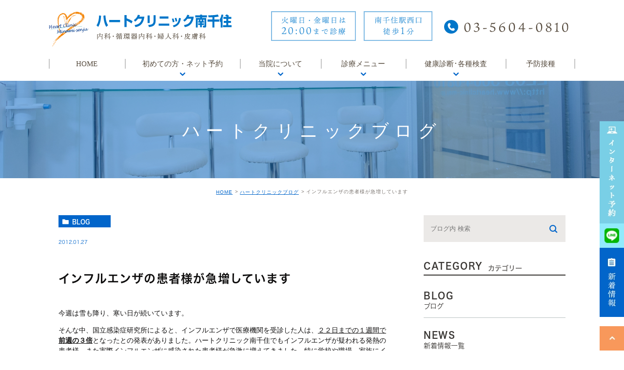

--- FILE ---
content_type: text/html; charset=UTF-8
request_url: https://heartclinic-msj.jp/blog/1836
body_size: 42541
content:
<!DOCTYPE html>
<html lang="ja">
	<head>
		<meta charset="UTF-8">
		<meta name="author" content="ハートクリニック南千住">
		<meta name="viewport" content="width=device-width, initial-scale=1, maximum-scale=1, minimum-scale1, user-scalable=no">
		<meta name="format-detection" content="telephone=no">
		<title>インフルエンザの患者様が急増しています | ハートクリニック南千住</title>
    <link rel="stylesheet" type="text/css" href="https://heartclinic-msj.jp/wp-content/cache/autoptimize/css/autoptimize_single_652d5b9c294360407b5a03f658c1d036.css">
		<link rel="stylesheet" href="https://heartclinic-msj.jp/wp-content/cache/autoptimize/css/autoptimize_single_7584d7613360b8b6dadf3fdbb54246ad.css">
		<link rel="stylesheet" type="text/css" href="https://heartclinic-msj.jp/wp-content/themes/genova_tpl/css/cssreset-min.css">
		
		<link rel="stylesheet" type="text/css" href="https://heartclinic-msj.jp/wp-content/themes/genova_tpl/css/slick.min.css">
		<link rel="stylesheet" type="text/css" href="https://heartclinic-msj.jp/wp-content/cache/autoptimize/css/autoptimize_single_bfd75f6b9aeb082761c137ab000ab84b.css">
		<link rel="stylesheet" type="text/css" href="https://heartclinic-msj.jp/wp-content/cache/autoptimize/css/autoptimize_single_165681e1dfd0e805ae23ba02606f3572.css">
		<link rel="stylesheet" type="text/css" href="https://heartclinic-msj.jp/wp-content/cache/autoptimize/css/autoptimize_single_86f8aee480de5fd774a9683448ca080d.css">
				<link rel="stylesheet" type="text/css" href="https://heartclinic-msj.jp/wp-content/cache/autoptimize/css/autoptimize_single_1a642384c7a986d5edd88f873d6d10c1.css">
				<script defer type="text/javascript" src="https://s3-ap-northeast-1.amazonaws.com/webfont.plimo.com/accessor/script/typesquare.js?2Ttpg6KeLnE%3D" charset="utf-8"></script>
		<link rel="shortcut icon" href="https://heartclinic-msj.jp/wp-content/themes/genova_tpl/img/favicon.ico" type="image/x-icon"/>
		
		<!--[if lt IE 9]>
		<script src="http://html5shim.googlecode.com/svn/trunk/html5.js"></script>
		<![endif]-->
		
<!-- All in One SEO Pack 2.4.4.1 by Michael Torbert of Semper Fi Web Designob_start_detected [-1,-1] -->
<meta name="robots" content="noindex,follow" />

<link rel="canonical" href="https://heartclinic-msj.jp/blog/1836" />
<!-- /all in one seo pack -->
<link rel='dns-prefetch' href='//s.w.org' />
		<script defer src="[data-uri]"></script>
		<style type="text/css">
img.wp-smiley,
img.emoji {
	display: inline !important;
	border: none !important;
	box-shadow: none !important;
	height: 1em !important;
	width: 1em !important;
	margin: 0 .07em !important;
	vertical-align: -0.1em !important;
	background: none !important;
	padding: 0 !important;
}
</style>
<link rel='stylesheet' id='contact-form-7-css'  href='https://heartclinic-msj.jp/wp-content/cache/autoptimize/css/autoptimize_single_9590730da0226be2ac52f7327452fa0d.css?ver=4.6.1' type='text/css' media='all' />
<link rel='stylesheet' id='contact-form-7-confirm-css'  href='https://heartclinic-msj.jp/wp-content/cache/autoptimize/css/autoptimize_single_c605b424176e2b3541570e9ebd66830b.css?ver=4.6' type='text/css' media='all' />
<script defer type='text/javascript' src='https://heartclinic-msj.jp/wp-includes/js/jquery/jquery.js?ver=1.12.4'></script>
<script defer type='text/javascript' src='https://heartclinic-msj.jp/wp-includes/js/jquery/jquery-migrate.min.js?ver=1.4.1'></script>
<link rel='https://api.w.org/' href='https://heartclinic-msj.jp/wp-json/' />
<link rel="EditURI" type="application/rsd+xml" title="RSD" href="https://heartclinic-msj.jp/xmlrpc.php?rsd" />
<link rel="wlwmanifest" type="application/wlwmanifest+xml" href="https://heartclinic-msj.jp/wp-includes/wlwmanifest.xml" /> 
<link rel='prev' title='雪が降ってきました' href='https://heartclinic-msj.jp/blog/1835' />
<link rel='next' title='インフルエンザ治療薬「イナビル」' href='https://heartclinic-msj.jp/blog/1837' />
<meta name="generator" content="WordPress 4.9.28" />
<link rel='shortlink' href='https://heartclinic-msj.jp/?p=1836' />
<link rel="alternate" type="application/json+oembed" href="https://heartclinic-msj.jp/wp-json/oembed/1.0/embed?url=https%3A%2F%2Fheartclinic-msj.jp%2Fblog%2F1836" />
<link rel="alternate" type="text/xml+oembed" href="https://heartclinic-msj.jp/wp-json/oembed/1.0/embed?url=https%3A%2F%2Fheartclinic-msj.jp%2Fblog%2F1836&#038;format=xml" />
<style>
	#wpadminbar, #adminmenuwrap {
		background: #3d3d3d;
	}
	#wpadminbar #wp-admin-bar-wp-logo>.ab-item .ab-icon {
		width: 54px;
	}
	#wpadminbar #wp-admin-bar-wp-logo > .ab-item .ab-icon::before {
		display: inline-block;
		content: '';
		width: 54px;
		height: 20px;
		background: url(https://heartclinic-msj.jp/wp-content/themes/genova_tpl/img/logo.png) 50% 50% no-repeat;
		background-size: 100%;
		margin-left: 6px;
	}
	#wpadminbar #adminbarsearch:before, #wpadminbar .ab-icon:before, #wpadminbar .ab-item:before{
		color: rgb(97, 97, 97);
	}
	#wpadminbar .ab-empty-item, #wpadminbar a.ab-item, #wpadminbar>#wp-toolbar span.ab-label, #wpadminbar>#wp-toolbar span.noticon {
		color: rgb(97, 97, 97);
	}
	#wpadminbar, #adminmenuwrap {
		background:#fff!important;box-shadow:0px 1px 5px 1px rgba(0,0,0,.3);
	}
	#adminmenu, #adminmenu .wp-submenu, #adminmenuback, #adminmenuwrap {
		background:#fff;
	}
	#adminmenu, #adminmenu .wp-submenu, #adminmenuback, #adminmenuwrap{
		background:#fff;
	}
	#adminmenu div.wp-menu-name {
		color: rgb(97, 97, 97);
	}
	#adminmenu div.wp-menu-image:before {
		color: rgb(97, 97, 97);
	}
	#adminmenu .wp-has-current-submenu .wp-submenu, #adminmenu .wp-has-current-submenu .wp-submenu.sub-open, #adminmenu .wp-has-current-submenu.opensub .wp-submenu, #adminmenu a.wp-has-current-submenu:focus+.wp-submenu, .no-js li.wp-has-current-submenu:hover .wp-submenu {
		background: #fff;
		color: rgb(97, 97, 97);
	}
	#adminmenu .wp-submenu a {
		color: rgb(97, 97, 97);
	}
	#adminmenu .opensub .wp-submenu li.current a, #adminmenu .wp-submenu li.current, #adminmenu .wp-submenu li.current a, #adminmenu .wp-submenu li.current a:focus, #adminmenu .wp-submenu li.current a:hover, #adminmenu a.wp-has-current-submenu:focus+.wp-submenu li.current a {
		color: rgb(97, 97, 97);
	}
	#adminmenu .wp-has-current-submenu .wp-submenu .wp-submenu-head, #adminmenu .wp-menu-arrow, #adminmenu .wp-menu-arrow div, #adminmenu li.current a.menu-top, #adminmenu li.wp-has-current-submenu a.wp-has-current-submenu, .folded #adminmenu li.current.menu-top, .folded #adminmenu li.wp-has-current-submenu {
		background: #6eba32;
	}
	#adminmenu li.wp-has-current-submenu a.wp-has-current-submenu div.wp-menu-name {
		color: #fff;
	}
	#adminmenu li.menu-top:hover div.wp-menu-name, #adminmenu li.opensub>a.menu-top div.wp-menu-name, #adminmenu li>a.menu-top:focus div.wp-menu-name {
		color: #fff;
	}
	#wp-admin-bar-wp-logo-default {
		display: none;
	}
	#wp-admin-bar-wp-logo {
		pointer-events: none;
	}
</style>

				<!-- Google tag (gtag.js) -->
<script async src="https://www.googletagmanager.com/gtag/js?id=UA-190002669-3&id=G-553S58TEMS"></script>
<script defer src="[data-uri]"></script>

	</head>
	<body class="post-template-default single single-post postid-1836 single-format-standard elementor-default">
		<div id="wrapper">
			<!-- ▼header -->
			<div id="header">
				<div class="wrap clearfix">
          <div class="clearfix">
            <div class="header_logo"><a href="https://heartclinic-msj.jp">
              <picture>
                <source media="(max-width:767px)" data-srcset="https://heartclinic-msj.jp/wp-content/themes/genova_tpl/img/logo_sp.svg">
                <img src="https://heartclinic-msj.jp/wp-content/themes/genova_tpl/img/logo.svg" alt="医療法人社団KSハートメディカル">
              </picture>            
            </a></div>
            <ul class="pc header_top">
              <li><noscript><img src="https://heartclinic-msj.jp/wp-content/themes/genova_tpl/img/header_txt1.svg" alt="火曜日・金曜日は20:00まで診療"></noscript><img class="lazyload" src='data:image/svg+xml,%3Csvg%20xmlns=%22http://www.w3.org/2000/svg%22%20viewBox=%220%200%20210%20140%22%3E%3C/svg%3E' data-src="https://heartclinic-msj.jp/wp-content/themes/genova_tpl/img/header_txt1.svg" alt="火曜日・金曜日は20:00まで診療"></li>
              <li><noscript><img src="https://heartclinic-msj.jp/wp-content/themes/genova_tpl/img/header_txt2.svg" alt="南千住駅西口徒歩1分"></noscript><img class="lazyload" src='data:image/svg+xml,%3Csvg%20xmlns=%22http://www.w3.org/2000/svg%22%20viewBox=%220%200%20210%20140%22%3E%3C/svg%3E' data-src="https://heartclinic-msj.jp/wp-content/themes/genova_tpl/img/header_txt2.svg" alt="南千住駅西口徒歩1分"></li>
              <li><noscript><img src="https://heartclinic-msj.jp/wp-content/themes/genova_tpl/img/header_tel.svg" alt="03-5604-0810"></noscript><img class="lazyload" src='data:image/svg+xml,%3Csvg%20xmlns=%22http://www.w3.org/2000/svg%22%20viewBox=%220%200%20210%20140%22%3E%3C/svg%3E' data-src="https://heartclinic-msj.jp/wp-content/themes/genova_tpl/img/header_tel.svg" alt="03-5604-0810"></li>            
            </ul>
          </div>
					
          <ul class="header_btn_sp">
            <li><a href="tel:0356040810" class="btnTel" data-evt="ヘッダー"><noscript><img src="https://heartclinic-msj.jp/wp-content/themes/genova_tpl/img/header_tel_sp.svg" alt="tel"></noscript><img class="lazyload" src='data:image/svg+xml,%3Csvg%20xmlns=%22http://www.w3.org/2000/svg%22%20viewBox=%220%200%20210%20140%22%3E%3C/svg%3E' data-src="https://heartclinic-msj.jp/wp-content/themes/genova_tpl/img/header_tel_sp.svg" alt="tel"></a></li>
            <li><a href="https://heartclinic-msj.jp/first#yoyaku"><noscript><img src="https://heartclinic-msj.jp/wp-content/themes/genova_tpl/img/header_btn_sp.svg" alt="予約"></noscript><img class="lazyload" src='data:image/svg+xml,%3Csvg%20xmlns=%22http://www.w3.org/2000/svg%22%20viewBox=%220%200%20210%20140%22%3E%3C/svg%3E' data-src="https://heartclinic-msj.jp/wp-content/themes/genova_tpl/img/header_btn_sp.svg" alt="予約"></a></li>
          </ul>
					<div class="toggleMenu"><a class="menu-trigger" href="#">
						<span></span>
						<span></span>
						<span></span>
					</a></div>					
				</div>
        <div id="nav">
          <div class="wrap">
            <div class="header_menu menu_vertical">
              <ul class="g_nav clearfix">
                <li><a href="https://heartclinic-msj.jp"><span>HOME</span></a></li>
                <li><span><span>初めての方・ネット予約</span></span>
                  <dl>
                    <dt>初めての方・ネット予約</dt>
                    <dd>
                      <ul>
                        <li class="icon-arrow01"><a href="https://heartclinic-msj.jp/first">初めての方</a></li>
                        <li class="icon-arrow01"><a href="https://heartclinic-msj.jp/first#yoyaku">ネット予約</a></li>
                        <li class="icon-arrow01"><a href="https://heartclinic-msj.jp/qa">よくある質問</a></li>
                      </ul>
                    </dd>
                  </dl>
                </li>
                <li><span><span>当院について</span></span>
                  <dl>
                    <dt>当院について</dt>
                    <dd>
                      <ul>
                        <li class="icon-arrow01"><a href="https://heartclinic-msj.jp/clinic">医師紹介</a></li>
                        <li class="icon-arrow01"><a href="https://heartclinic-msj.jp/access/">医院紹介</a></li>
                        <li class="icon-arrow01"><a href="https://heartclinic-msj.jp/access/#jikan">診療時間・アクセス</a></li>
                        <li class="icon-arrow01"><a href="https://heartclinic-msj.jp/access/#kiki">院内風景・設備</a></li>
                        <li class="icon-arrow01"><a href="https://heartclinic-msj.jp/cooperation/">地域医療連携</a></li>
                        <li class="icon-arrow01"><a href="https://heartclinic-msj.jp/kaitei/
">クリニックからのお知らせ</a></li>
                      </ul>
                    </dd>
                  </dl>
                </li>													
                <li><span><span>診療メニュー</span></span>
                  <dl>
                    <dt>診療メニュー</dt>
                    <dd>
                      <ul>
                        <li class="icon-arrow01"><a href="https://heartclinic-msj.jp/naika">内科</a></li>
                        <li class="icon-arrow01"><a href="https://heartclinic-msj.jp/cardiology">循環器内科</a></li>
                        <li class="icon-arrow01"><a href="https://heartclinic-msj.jp/gynecology">婦人科</a></li>
                        <li class="icon-arrow01"><a href="https://heartclinic-msj.jp/dermatology">皮膚科</a></li>
                        <!--<li class="icon-arrow01"><a href="https://heartclinic-msj.jp/naika/#kin">禁煙外来</a></li>-->
                        <li class="icon-arrow01"><a href="https://heartclinic-msj.jp/naika/#sui">睡眠時無呼吸症候群</a></li>	
                        <li class="icon-arrow01"><a href="https://heartclinic-msj.jp/online/">オンライン診療</a></li>				  
                      </ul>
                    </dd>
                  </dl>
                </li>		
                <li><span><span>健康診断･各種検査</span></span>
                  <dl>
                    <dt>健康診断・院内検査</dt>
                    <dd>
                      <ul>
                        <li class="icon-arrow01"><a href="https://heartclinic-msj.jp/health">健康診断</a></li>
                        <li class="icon-arrow01"><a href="https://heartclinic-msj.jp/kensa">院内検査</a></li>
                      </ul>
                    </dd>
                  </dl>
                </li>	
                <li><a href="https://heartclinic-msj.jp/vaccination"><span>予防接種</span></a></li>
              </ul>
					</div>
          </div>
        </div>
			</div>
			<!-- ▲header -->

			<div id="mainimage">
	<div class="under_mainimage">
		<div class="inner">
			<div class="container">
				<h1>
					ハートクリニックブログ				</h1>
			</div>
		</div>
	</div>
</div>

<div id="bread"><ul class="clearfix"><li><a href="https://heartclinic-msj.jp">HOME</a></li>  <li><a href="https://heartclinic-msj.jp/blog/">ハートクリニックブログ</a></li>
<li>インフルエンザの患者様が急増しています</li></ul></div>
<div id="blogDetail">
	<div class="container clearfix">
		<div id="posts">
						<div class="post">
				<div class="post-header">
					<ul class="post-meta clearfix">
						<li class="category">
							<a href="https://heartclinic-msj.jp/blog/" class="blog icon-category">blog</a>						</li>
						<li class="date">2012.01.27 </li>
					</ul>
					<h2>インフルエンザの患者様が急増しています</h2>
				</div>
				
				<div class="post-content">
					<p>今週は雪も降り、寒い日が続いています。</p>
<p>そんな中、国立感染症研究所によると、インフルエンザで医療機関を受診した人は、<span style="text-decoration: underline">２２日までの１週間で<strong>前週の３倍</strong></span>となったとの発表がありました。ハートクリニック南千住でもインフルエンザが疑われる発熱の患者様、また実際インフルエンザに感染された患者様が急激に増えてきました。<span style="text-decoration: underline">特に学校や職場、家族にインフルエンザに感染された方からの感染が多い</span>印象です。患者様のお話では学級閉鎖なども増えているようですし、インフルエンザの流行が本格化してきました。自分だけはと油断せず、しっかり感染予防に努めてください。（院長）</p>
					
					<div class="bloginfo_box">
						<!--<div class="blog_name">
							<span class="icon-blog"></span>
						</div>-->
						<div class="share_btn">
														<ul>
								<li><a class="icon-facebook" href="https://www.facebook.com/sharer/sharer.php?u=https%3A%2F%2Fheartclinic-msj.jp%2Fblog%2F1836&t=%E3%82%A4%E3%83%B3%E3%83%95%E3%83%AB%E3%82%A8%E3%83%B3%E3%82%B6%E3%81%AE%E6%82%A3%E8%80%85%E6%A7%98%E3%81%8C%E6%80%A5%E5%A2%97%E3%81%97%E3%81%A6%E3%81%84%E3%81%BE%E3%81%99" target="_blank">facebook</a></li>
								<li><a class="icon-line" href="http://line.me/R/msg/text/?%E3%82%A4%E3%83%B3%E3%83%95%E3%83%AB%E3%82%A8%E3%83%B3%E3%82%B6%E3%81%AE%E6%82%A3%E8%80%85%E6%A7%98%E3%81%8C%E6%80%A5%E5%A2%97%E3%81%97%E3%81%A6%E3%81%84%E3%81%BE%E3%81%99https%3A%2F%2Fheartclinic-msj.jp%2Fblog%2F1836" target="_blank">Line</a></li>
								<li><a class="icon-twitter" href="https://twitter.com/intent/tweet?url=https%3A%2F%2Fheartclinic-msj.jp%2Fblog%2F1836&text=%E3%82%A4%E3%83%B3%E3%83%95%E3%83%AB%E3%82%A8%E3%83%B3%E3%82%B6%E3%81%AE%E6%82%A3%E8%80%85%E6%A7%98%E3%81%8C%E6%80%A5%E5%A2%97%E3%81%97%E3%81%A6%E3%81%84%E3%81%BE%E3%81%99&via=keitahirai" target="_blank">twitter</a></li>
								<li><a class="icon-google" href="https://plus.google.com/share?url=https%3A%2F%2Fheartclinic-msj.jp%2Fblog%2F1836" target="_blank">google</a></li>
							</ul>
						</div>
					</div>
				</div>
			</div>
			
			
			<div class="navigation">
				<div class="prev">
					<a href="https://heartclinic-msj.jp/blog/1835" rel="prev"><span class="icon-arrow02">PREV</span></a>				</div>
				<div class="next">
					<a href="https://heartclinic-msj.jp/blog/1837" rel="next"><span class="icon-arrow01">NEXT</span></a>				</div>
			</div>
		</div>

		<div class="blogside">
	<div class="searchBox">
		<div class="widget widget_search">	<form role="search" method="get" id="searchform" class="searchform" action="https://heartclinic-msj.jp/">
		<input value="" name="s" id="s" type="text" placeholder="ブログ内 検索">
		<span class="icon-search"><input id="searchsubmit" value="検索" type="submit"></span>
	</form></div>	</div>

	<div class="categoryBox">
		<h2>CATEGORY<span>カテゴリー</span></h2>
		<ul>
			<li><a href="https://heartclinic-msj.jp/blog">BLOG<span>ブログ</span></a></li>
			<li><a href="https://heartclinic-msj.jp/news">NEWS<span>新着情報一覧</span></a></li>
		</ul>
	</div>

	<div class="recentBox">
		<h2>RECENT POSTS<span>最近の投稿</span></h2>
		<div class="widget widget_recent_entries">
	<ul>
				<li class="clearfix">
      			<div class="recent_title">
				<h3 class="ellipsis"><a href="https://heartclinic-msj.jp/blog/1922">2019年７～１１月健康診断について</a></h3>
				<p class="recent_date">2019.06.21</p>
			</div>
		</li>
				<li class="clearfix">
      			<div class="recent_title">
				<h3 class="ellipsis"><a href="https://heartclinic-msj.jp/blog/1921">インフルエンザ流行</a></h3>
				<p class="recent_date">2018.12.29</p>
			</div>
		</li>
				<li class="clearfix">
      			<div class="recent_title">
				<h3 class="ellipsis"><a href="https://heartclinic-msj.jp/blog/1920">今年も荒川区健康診査が始まります</a></h3>
				<p class="recent_date">2015.06.28</p>
			</div>
		</li>
				<li class="clearfix">
      			<div class="recent_title">
				<h3 class="ellipsis"><a href="https://heartclinic-msj.jp/blog/1919">予約システムが新しくなりました</a></h3>
				<p class="recent_date">2015.04.30</p>
			</div>
		</li>
				<li class="clearfix">
      			<div class="recent_title">
				<h3 class="ellipsis"><a href="https://heartclinic-msj.jp/blog/1918">インフルエンザが出始めています</a></h3>
				<p class="recent_date">2014.11.21</p>
			</div>
		</li>
				<li class="clearfix">
      			<div class="recent_title">
				<h3 class="ellipsis"><a href="https://heartclinic-msj.jp/blog/1917">コツ通り商店街</a></h3>
				<p class="recent_date">2014.11.01</p>
			</div>
		</li>
				<li class="clearfix">
      			<div class="recent_title">
				<h3 class="ellipsis"><a href="https://heartclinic-msj.jp/blog/1916">アイチケットについて</a></h3>
				<p class="recent_date">2014.08.24</p>
			</div>
		</li>
				<li class="clearfix">
      			<div class="recent_title">
				<h3 class="ellipsis"><a href="https://heartclinic-msj.jp/blog/1915">自動身長体重計</a></h3>
				<p class="recent_date">2014.07.07</p>
			</div>
		</li>
				<li class="clearfix">
      			<div class="recent_title">
				<h3 class="ellipsis"><a href="https://heartclinic-msj.jp/blog/1914">熱中症</a></h3>
				<p class="recent_date">2014.05.31</p>
			</div>
		</li>
				<li class="clearfix">
      			<div class="recent_title">
				<h3 class="ellipsis"><a href="https://heartclinic-msj.jp/blog/1913">睡眠時無呼吸症候群</a></h3>
				<p class="recent_date">2014.05.29</p>
			</div>
		</li>
			</ul>
</div>

	</div>

	<div class="tagBox">
		<h2>TAG<span>タグ</span></h2>
			</div>

	<div class="archiveBox">
		<h2>ARCHIVE<span>月別アーカイブ</span></h2>
		<ul class="accordion">
						<li>
				<p class="acv_open">2026年 (2)</p>
				<ul>
										<li><a href="https://heartclinic-msj.jp/date/2026/01">2026年1月 (2)</a></li>
									</ul>
			</li>
			<li>
				<p>2025年 (6)</p>
				<ul class="hide">
										<li><a href="https://heartclinic-msj.jp/date/2025/12">2025年12月 (3)</a></li>
										<li><a href="https://heartclinic-msj.jp/date/2025/06">2025年6月 (1)</a></li>
										<li><a href="https://heartclinic-msj.jp/date/2025/04">2025年4月 (1)</a></li>
										<li><a href="https://heartclinic-msj.jp/date/2025/01">2025年1月 (1)</a></li>
									</ul>
			</li>
			<li>
				<p>2024年 (3)</p>
				<ul class="hide">
										<li><a href="https://heartclinic-msj.jp/date/2024/09">2024年9月 (1)</a></li>
										<li><a href="https://heartclinic-msj.jp/date/2024/06">2024年6月 (1)</a></li>
										<li><a href="https://heartclinic-msj.jp/date/2024/04">2024年4月 (1)</a></li>
									</ul>
			</li>
			<li>
				<p>2023年 (1)</p>
				<ul class="hide">
										<li><a href="https://heartclinic-msj.jp/date/2023/03">2023年3月 (1)</a></li>
									</ul>
			</li>
			<li>
				<p>2021年 (6)</p>
				<ul class="hide">
										<li><a href="https://heartclinic-msj.jp/date/2021/06">2021年6月 (3)</a></li>
										<li><a href="https://heartclinic-msj.jp/date/2021/05">2021年5月 (2)</a></li>
										<li><a href="https://heartclinic-msj.jp/date/2021/01">2021年1月 (1)</a></li>
									</ul>
			</li>
			<li>
				<p>2019年 (1)</p>
				<ul class="hide">
										<li><a href="https://heartclinic-msj.jp/date/2019/06">2019年6月 (1)</a></li>
									</ul>
			</li>
			<li>
				<p>2018年 (1)</p>
				<ul class="hide">
										<li><a href="https://heartclinic-msj.jp/date/2018/12">2018年12月 (1)</a></li>
									</ul>
			</li>
			<li>
				<p>2015年 (2)</p>
				<ul class="hide">
										<li><a href="https://heartclinic-msj.jp/date/2015/06">2015年6月 (1)</a></li>
										<li><a href="https://heartclinic-msj.jp/date/2015/04">2015年4月 (1)</a></li>
									</ul>
			</li>
			<li>
				<p>2014年 (10)</p>
				<ul class="hide">
										<li><a href="https://heartclinic-msj.jp/date/2014/11">2014年11月 (2)</a></li>
										<li><a href="https://heartclinic-msj.jp/date/2014/08">2014年8月 (1)</a></li>
										<li><a href="https://heartclinic-msj.jp/date/2014/07">2014年7月 (1)</a></li>
										<li><a href="https://heartclinic-msj.jp/date/2014/05">2014年5月 (3)</a></li>
										<li><a href="https://heartclinic-msj.jp/date/2014/02">2014年2月 (2)</a></li>
										<li><a href="https://heartclinic-msj.jp/date/2014/01">2014年1月 (1)</a></li>
									</ul>
			</li>
			<li>
				<p>2013年 (24)</p>
				<ul class="hide">
										<li><a href="https://heartclinic-msj.jp/date/2013/12">2013年12月 (2)</a></li>
										<li><a href="https://heartclinic-msj.jp/date/2013/11">2013年11月 (1)</a></li>
										<li><a href="https://heartclinic-msj.jp/date/2013/10">2013年10月 (2)</a></li>
										<li><a href="https://heartclinic-msj.jp/date/2013/09">2013年9月 (1)</a></li>
										<li><a href="https://heartclinic-msj.jp/date/2013/07">2013年7月 (3)</a></li>
										<li><a href="https://heartclinic-msj.jp/date/2013/06">2013年6月 (7)</a></li>
										<li><a href="https://heartclinic-msj.jp/date/2013/04">2013年4月 (1)</a></li>
										<li><a href="https://heartclinic-msj.jp/date/2013/03">2013年3月 (3)</a></li>
										<li><a href="https://heartclinic-msj.jp/date/2013/02">2013年2月 (2)</a></li>
										<li><a href="https://heartclinic-msj.jp/date/2013/01">2013年1月 (2)</a></li>
									</ul>
			</li>
			<li>
				<p>2012年 (54)</p>
				<ul class="hide">
										<li><a href="https://heartclinic-msj.jp/date/2012/12">2012年12月 (4)</a></li>
										<li><a href="https://heartclinic-msj.jp/date/2012/11">2012年11月 (2)</a></li>
										<li><a href="https://heartclinic-msj.jp/date/2012/10">2012年10月 (5)</a></li>
										<li><a href="https://heartclinic-msj.jp/date/2012/09">2012年9月 (7)</a></li>
										<li><a href="https://heartclinic-msj.jp/date/2012/08">2012年8月 (4)</a></li>
										<li><a href="https://heartclinic-msj.jp/date/2012/07">2012年7月 (4)</a></li>
										<li><a href="https://heartclinic-msj.jp/date/2012/06">2012年6月 (5)</a></li>
										<li><a href="https://heartclinic-msj.jp/date/2012/05">2012年5月 (4)</a></li>
										<li><a href="https://heartclinic-msj.jp/date/2012/04">2012年4月 (3)</a></li>
										<li><a href="https://heartclinic-msj.jp/date/2012/03">2012年3月 (4)</a></li>
										<li><a href="https://heartclinic-msj.jp/date/2012/02">2012年2月 (5)</a></li>
										<li><a href="https://heartclinic-msj.jp/date/2012/01">2012年1月 (7)</a></li>
									</ul>
			</li>
			<li>
				<p>2011年 (144)</p>
				<ul class="hide">
										<li><a href="https://heartclinic-msj.jp/date/2011/12">2011年12月 (11)</a></li>
										<li><a href="https://heartclinic-msj.jp/date/2011/11">2011年11月 (11)</a></li>
										<li><a href="https://heartclinic-msj.jp/date/2011/10">2011年10月 (12)</a></li>
										<li><a href="https://heartclinic-msj.jp/date/2011/09">2011年9月 (12)</a></li>
										<li><a href="https://heartclinic-msj.jp/date/2011/08">2011年8月 (16)</a></li>
										<li><a href="https://heartclinic-msj.jp/date/2011/07">2011年7月 (13)</a></li>
										<li><a href="https://heartclinic-msj.jp/date/2011/06">2011年6月 (13)</a></li>
										<li><a href="https://heartclinic-msj.jp/date/2011/05">2011年5月 (22)</a></li>
										<li><a href="https://heartclinic-msj.jp/date/2011/04">2011年4月 (19)</a></li>
										<li><a href="https://heartclinic-msj.jp/date/2011/03">2011年3月 (15)</a></li>
									</ul>
			</li>
		</ul>
	</div>			
</div>	</div>
</div>


<div id="conBottom">
  <div class="contact_section">
    <div class="container">
      <p class="ttl">お問い合わせ<span>contact</span></p>
      <p class="contact_tel">
        <a href="tel:0356040810" class="btnTel" data-evt="コンテンツ下部">03-5604-0810</a>
      </p>
      <p class="contact_txt1">ご予約・お問合せはお気軽に</p>
      <ul>
        <li>
          <a href="/first/#yoyaku" target="_blank">
            <noscript><img src="https://heartclinic-msj.jp/wp-content/themes/genova_tpl/img/contact_tel.jpg" alt="アイチケット予約システム" class="pc"></noscript><img src='data:image/svg+xml,%3Csvg%20xmlns=%22http://www.w3.org/2000/svg%22%20viewBox=%220%200%20210%20140%22%3E%3C/svg%3E' data-src="https://heartclinic-msj.jp/wp-content/themes/genova_tpl/img/contact_tel.jpg" alt="アイチケット予約システム" class="lazyload pc">
            <noscript><img src="https://heartclinic-msj.jp/wp-content/themes/genova_tpl/img/contact_tel_sp.jpg" alt="アイチケット予約システム" class="sp"></noscript><img src='data:image/svg+xml,%3Csvg%20xmlns=%22http://www.w3.org/2000/svg%22%20viewBox=%220%200%20210%20140%22%3E%3C/svg%3E' data-src="https://heartclinic-msj.jp/wp-content/themes/genova_tpl/img/contact_tel_sp.jpg" alt="アイチケット予約システム" class="lazyload sp">
          </a>
        </li>
        <li>
          <a href="https://line.me/R/ti/p/%40482bhuln" target="_blank" class="btnLine">
            <noscript><img src="https://heartclinic-msj.jp/wp-content/themes/genova_tpl/img/contact_line.jpg" alt="LINE" class="pc"></noscript><img src='data:image/svg+xml,%3Csvg%20xmlns=%22http://www.w3.org/2000/svg%22%20viewBox=%220%200%20210%20140%22%3E%3C/svg%3E' data-src="https://heartclinic-msj.jp/wp-content/themes/genova_tpl/img/contact_line.jpg" alt="LINE" class="lazyload pc">
            <noscript><img src="https://heartclinic-msj.jp/wp-content/themes/genova_tpl/img/contact_line_sp.jpg" alt="LINE" class="sp"></noscript><img src='data:image/svg+xml,%3Csvg%20xmlns=%22http://www.w3.org/2000/svg%22%20viewBox=%220%200%20210%20140%22%3E%3C/svg%3E' data-src="https://heartclinic-msj.jp/wp-content/themes/genova_tpl/img/contact_line_sp.jpg" alt="LINE" class="lazyload sp">
          </a>
        </li>
        <li>
          <a href="https://heartclinic-msj.jp/online" target="_blank">
            <noscript><img src="https://heartclinic-msj.jp/wp-content/themes/genova_tpl/img/contact_clinics.jpg" alt="clinics" class="pc"></noscript><img src='data:image/svg+xml,%3Csvg%20xmlns=%22http://www.w3.org/2000/svg%22%20viewBox=%220%200%20210%20140%22%3E%3C/svg%3E' data-src="https://heartclinic-msj.jp/wp-content/themes/genova_tpl/img/contact_clinics.jpg" alt="clinics" class="lazyload pc">
            <noscript><img src="https://heartclinic-msj.jp/wp-content/themes/genova_tpl/img/contact_clinics_sp.jpg" alt="clinics" class="sp"></noscript><img src='data:image/svg+xml,%3Csvg%20xmlns=%22http://www.w3.org/2000/svg%22%20viewBox=%220%200%20210%20140%22%3E%3C/svg%3E' data-src="https://heartclinic-msj.jp/wp-content/themes/genova_tpl/img/contact_clinics_sp.jpg" alt="clinics" class="lazyload sp">
          </a>
        </li>

      </ul>
      <p class="contact_txt2">荒川区にお住いの方で内科・婦人科・皮膚科のことでお困りでしたらご相談ください。</p>
    </div>
  </div>
</div>

<!-- ▼footer -->
<div id="footer">
  <div class="container">
    <ul class="footer_bnr">
      <li><a href="https://heartclinic-msj.jp/contact" target="_blank" data-evt="フッター" class="btnInq"><noscript><img src="https://heartclinic-msj.jp/wp-content/themes/genova_tpl/img/footer_bnr1.svg" alt="お問い合わせ"></noscript><img class="lazyload" src='data:image/svg+xml,%3Csvg%20xmlns=%22http://www.w3.org/2000/svg%22%20viewBox=%220%200%20210%20140%22%3E%3C/svg%3E' data-src="https://heartclinic-msj.jp/wp-content/themes/genova_tpl/img/footer_bnr1.svg" alt="お問い合わせ"></a></li>
      <li><a href="http://www.arakawa-med.or.jp/" target="_blank"><noscript><img src="https://heartclinic-msj.jp/wp-content/themes/genova_tpl/img/footer_bnr2.svg" alt=""></noscript><img class="lazyload" src='data:image/svg+xml,%3Csvg%20xmlns=%22http://www.w3.org/2000/svg%22%20viewBox=%220%200%20210%20140%22%3E%3C/svg%3E' data-src="https://heartclinic-msj.jp/wp-content/themes/genova_tpl/img/footer_bnr2.svg" alt=""></a></li>
      <li><a href="https://heartclinic-msj.jp/cooperation" target="_blank"><noscript><img src="https://heartclinic-msj.jp/wp-content/themes/genova_tpl/img/footer_bnr3.svg" alt="地域医療連携"></noscript><img class="lazyload" src='data:image/svg+xml,%3Csvg%20xmlns=%22http://www.w3.org/2000/svg%22%20viewBox=%220%200%20210%20140%22%3E%3C/svg%3E' data-src="https://heartclinic-msj.jp/wp-content/themes/genova_tpl/img/footer_bnr3.svg" alt="地域医療連携"></a></li>
    </ul>
    <div class="fooger_logo">
      <a href="https://heartclinic-msj.jp/"><noscript><img src="https://heartclinic-msj.jp/wp-content/themes/genova_tpl/img/footer_logo.svg" alt="医療法人社団KSハートメディカル"></noscript><img class="lazyload" src='data:image/svg+xml,%3Csvg%20xmlns=%22http://www.w3.org/2000/svg%22%20viewBox=%220%200%20210%20140%22%3E%3C/svg%3E' data-src="https://heartclinic-msj.jp/wp-content/themes/genova_tpl/img/footer_logo.svg" alt="医療法人社団KSハートメディカル"></a>
    </div>
    <p>〒116-0003 <br class="sp" />東京都荒川区南千住7-1-1 <br class="sp" />アクレスティ南千住医療モール3F</p>
    <ul class="sitemap_box">
      <li><a href="https://heartclinic-msj.jp/sitemap">＞サイトマップ</a></li>
      <li>© ハートクリニック南千住</li>
    </ul>
  </div>
  <div class="fixed_box">
    <div class="fixed_bnr pc">
      <ul>
        <li><a href="https://park.paa.jp/park2/clinics/1994"><noscript><img src="https://heartclinic-msj.jp/wp-content/themes/genova_tpl/img/fixed_btn1.jpg" alt="インタネット予約"></noscript><img class="lazyload" src='data:image/svg+xml,%3Csvg%20xmlns=%22http://www.w3.org/2000/svg%22%20viewBox=%220%200%20210%20140%22%3E%3C/svg%3E' data-src="https://heartclinic-msj.jp/wp-content/themes/genova_tpl/img/fixed_btn1.jpg" alt="インタネット予約"></a></li>
        <li><a href="https://line.me/R/ti/p/%40482bhuln" target="_blank"><noscript><img src="https://heartclinic-msj.jp/wp-content/themes/genova_tpl/img/fixed_btn2.jpg" alt="荒川区医師会"></noscript><img class="lazyload" src='data:image/svg+xml,%3Csvg%20xmlns=%22http://www.w3.org/2000/svg%22%20viewBox=%220%200%20210%20140%22%3E%3C/svg%3E' data-src="https://heartclinic-msj.jp/wp-content/themes/genova_tpl/img/fixed_btn2.jpg" alt="荒川区医師会"></a></li>
        <li><a href="https://heartclinic-msj.jp/news"><noscript><img src="https://heartclinic-msj.jp/wp-content/themes/genova_tpl/img/fixed_btn3.jpg" alt="新着情報"></noscript><img class="lazyload" src='data:image/svg+xml,%3Csvg%20xmlns=%22http://www.w3.org/2000/svg%22%20viewBox=%220%200%20210%20140%22%3E%3C/svg%3E' data-src="https://heartclinic-msj.jp/wp-content/themes/genova_tpl/img/fixed_btn3.jpg" alt="新着情報"></a></li>
      </ul>
      <p class="fixed_pagetop"><a href="#wrapper"><noscript><img src="https://heartclinic-msj.jp/wp-content/themes/genova_tpl/img/fixed_pagetop.jpg" alt="pagetop"></noscript><img class="lazyload" src='data:image/svg+xml,%3Csvg%20xmlns=%22http://www.w3.org/2000/svg%22%20viewBox=%220%200%20210%20140%22%3E%3C/svg%3E' data-src="https://heartclinic-msj.jp/wp-content/themes/genova_tpl/img/fixed_pagetop.jpg" alt="pagetop"></a></p>
    </div>
    <ul class="clearfix sp">
      <li><a href="https://park.paa.jp/park2/clinics/1994" target="_blank"><noscript><img src="https://heartclinic-msj.jp/wp-content/themes/genova_tpl/img/fixed_btn1_sp.svg" alt="インタネット予約"></noscript><img class="lazyload" src='data:image/svg+xml,%3Csvg%20xmlns=%22http://www.w3.org/2000/svg%22%20viewBox=%220%200%20210%20140%22%3E%3C/svg%3E' data-src="https://heartclinic-msj.jp/wp-content/themes/genova_tpl/img/fixed_btn1_sp.svg" alt="インタネット予約"></a></li>
      <li><a href="tel:0356040810" class="btnTel" data-evt="フッター"><noscript><img src="https://heartclinic-msj.jp/wp-content/themes/genova_tpl/img/fixed_btn2_sp.png" alt="お電話"></noscript><img class="lazyload" src='data:image/svg+xml,%3Csvg%20xmlns=%22http://www.w3.org/2000/svg%22%20viewBox=%220%200%20210%20140%22%3E%3C/svg%3E' data-src="https://heartclinic-msj.jp/wp-content/themes/genova_tpl/img/fixed_btn2_sp.png" alt="お電話"></a></li>
      <li><a href="https://heartclinic-msj.jp/news"><noscript><img src="https://heartclinic-msj.jp/wp-content/themes/genova_tpl/img/fixed_btn3_sp.svg" alt="新着情報"></noscript><img class="lazyload" src='data:image/svg+xml,%3Csvg%20xmlns=%22http://www.w3.org/2000/svg%22%20viewBox=%220%200%20210%20140%22%3E%3C/svg%3E' data-src="https://heartclinic-msj.jp/wp-content/themes/genova_tpl/img/fixed_btn3_sp.svg" alt="新着情報"></a></li>
      <li>
        <a href="#wrapper"><noscript><img src="https://heartclinic-msj.jp/wp-content/themes/genova_tpl/img/fixed_pagetop_sp.svg" alt="pagetop"></noscript><img class="lazyload" src='data:image/svg+xml,%3Csvg%20xmlns=%22http://www.w3.org/2000/svg%22%20viewBox=%220%200%20210%20140%22%3E%3C/svg%3E' data-src="https://heartclinic-msj.jp/wp-content/themes/genova_tpl/img/fixed_pagetop_sp.svg" alt="pagetop"></a>
      </li>
    </ul>
  </div>
</div>
<!-- ▲footer -->

<noscript><style>.lazyload{display:none;}</style></noscript><script data-noptimize="1">window.lazySizesConfig=window.lazySizesConfig||{};window.lazySizesConfig.loadMode=1;</script><script async data-noptimize="1" src='https://heartclinic-msj.jp/wp-content/plugins/autoptimize/classes/external/js/lazysizes.min.js?ao_version=3.1.3'></script><script defer type='text/javascript' src='https://heartclinic-msj.jp/wp-content/plugins/contact-form-7/includes/js/jquery.form.min.js?ver=3.51.0-2014.06.20'></script>
<script defer src="[data-uri]"></script>
<script defer type='text/javascript' src='https://heartclinic-msj.jp/wp-content/cache/autoptimize/js/autoptimize_single_820a69878d7b955dec9ab89d0fedb693.js?ver=4.6.1'></script>
<script defer type='text/javascript' src='https://heartclinic-msj.jp/wp-content/cache/autoptimize/js/autoptimize_single_8fa1be4bcd9e56bbcf4395d17ecbd2b9.js?ver=4.6'></script>
<script defer type='text/javascript' src='https://heartclinic-msj.jp/wp-includes/js/wp-embed.min.js?ver=4.9.28'></script>
</div>
<!-- ▲wrapper -->

<script defer type="text/javascript" src="https://ajax.googleapis.com/ajax/libs/jquery/1.8.3/jquery.min.js"></script>
<script defer type="text/javascript" src="https://heartclinic-msj.jp/wp-content/cache/autoptimize/js/autoptimize_single_fa4b504d30bcdb40b699375b51b43cb1.js"></script>
<script defer type="text/javascript" src="https://heartclinic-msj.jp/wp-content/themes/genova_tpl/js/jquery.slick.min.js"></script>
<script defer type="text/javascript" src="https://heartclinic-msj.jp/wp-content/cache/autoptimize/js/autoptimize_single_846968623006a981fda152c1355c5c3e.js"></script>
<script defer type="text/javascript" src="https://heartclinic-msj.jp/wp-content/cache/autoptimize/js/autoptimize_single_a6f75e0c043a2a087837e5c113cc6f7a.js"></script>
<!-- <script>
  (function(d) {
    var config = {
        kitId: 'qds8njs',
        scriptTimeout: 3000,
        async: true
      },
      h = d.documentElement,
      t = setTimeout(function() {
        h.className = h.className.replace(/\bwf-loading\b/g, "") + " wf-inactive";
      }, config.scriptTimeout),
      tk = d.createElement("script"),
      f = false,
      s = d.getElementsByTagName("script")[0],
      a;
    h.className += " wf-loading";
    tk.src = 'https://use.typekit.net/' + config.kitId + '.js';
    tk.async = true;
    tk.onload = tk.onreadystatechange = function() {
      a = this.readyState;
      if (f || a && a != "complete" && a != "loaded") return;
      f = true;
      clearTimeout(t);
      try {
        Typekit.load(config)
      } catch (e) {}
    };
    s.parentNode.insertBefore(tk, s)
  })(document);
</script> -->
</body>

</html>

--- FILE ---
content_type: text/css
request_url: https://heartclinic-msj.jp/wp-content/cache/autoptimize/css/autoptimize_single_86f8aee480de5fd774a9683448ca080d.css
body_size: 5897
content:
@font-face{font-family:'flexslider-icon';src:url(//heartclinic-msj.jp/wp-content/themes/genova_tpl/css/fonts/flexslider-icon.eot);src:url(//heartclinic-msj.jp/wp-content/themes/genova_tpl/css/fonts/flexslider-icon.eot?#iefix) format('embedded-opentype'),url(//heartclinic-msj.jp/wp-content/themes/genova_tpl/css/fonts/flexslider-icon.woff) format('woff'),url(//heartclinic-msj.jp/wp-content/themes/genova_tpl/css/fonts/flexslider-icon.ttf) format('truetype'),url(//heartclinic-msj.jp/wp-content/themes/genova_tpl/css/fonts/flexslider-icon.svg#flexslider-icon) format('svg');font-weight:400;font-style:normal}.flex-container a:hover,.flex-slider a:hover,.flex-container a:focus,.flex-slider a:focus{outline:none}.slides,.slides>li,.flex-control-nav,.flex-direction-nav{margin:0;padding:0;list-style:none}.flex-pauseplay span{text-transform:capitalize}.flexslider{margin:0;padding:0}.flexslider .slides>li{display:none;-webkit-backface-visibility:hidden}.flexslider .slides>li span{font-weight:700;font-size:17px;display:block;margin-bottom:7px}.flexslider .slides img{width:auto;display:block}.flexslider .slides:after{content:"\0020";display:block;clear:both;visibility:hidden;line-height:0;height:0}html[xmlns] .flexslider .slides{display:block}* html .flexslider .slides{height:1%}.no-js .flexslider .slides>li:first-child{display:block}.flexslider{text-align:center;position:relative;zoom:1;-webkit-border-radius:4px;-moz-border-radius:4px;border-radius:4px;-webkit-box-shadow:'' 0 1px 4px rgba(0,0,0,.2);-moz-box-shadow:'' 0 1px 4px rgba(0,0,0,.2);-o-box-shadow:'' 0 1px 4px rgba(0,0,0,.2);box-shadow:'' 0 1px 4px rgba(0,0,0,.2)}.flexslider .slides{zoom:1}.flexslider .slides img{width:100% !important;height:100% !important;object-fit:cover}.flex-viewport{max-height:2000px;-webkit-transition:all 1s ease;-moz-transition:all 1s ease;-ms-transition:all 1s ease;-o-transition:all 1s ease;transition:all 1s ease}.loading .flex-viewport{max-height:300px}.carousel li{margin-right:5px}.flex-direction-nav{*height:0;}.flex-direction-nav a{text-decoration:none;display:block;width:40px;height:40px;margin:-20px 0 0;position:absolute;top:50%;z-index:10;overflow:hidden;opacity:0;cursor:pointer;color:#f8b500;text-shadow:1px 1px 0 rgba(255,255,255,.3);-webkit-transition:all .3s ease-in-out;-moz-transition:all .3s ease-in-out;-ms-transition:all .3s ease-in-out;-o-transition:all .3s ease-in-out;transition:all .3s ease-in-out}.flex-direction-nav a:before{font-family:"flexslider-icon";font-size:40px;display:inline-block;content:'\f001';color:#f8b500;text-shadow:1px 1px 0 rgba(255,255,255,.3)}.flex-direction-nav a.flex-next:before{content:'\f002'}.flex-direction-nav .flex-prev{left:-50px}.flex-direction-nav .flex-next{right:-50px;text-align:right}.flexslider:hover .flex-direction-nav .flex-prev{opacity:.7;left:10px}.flexslider:hover .flex-direction-nav .flex-prev:hover{opacity:1}.flexslider:hover .flex-direction-nav .flex-next{opacity:.7;right:10px}.flexslider:hover .flex-direction-nav .flex-next:hover{opacity:1}.flex-direction-nav .flex-disabled{opacity:0!important;filter:alpha(opacity=0);cursor:default}.flex-pauseplay a{display:block;width:20px;height:20px;position:absolute;bottom:5px;left:10px;opacity:.8;z-index:10;overflow:hidden;cursor:pointer;color:#000}.flex-pauseplay a:before{font-family:"flexslider-icon";font-size:20px;display:inline-block;content:'\f004'}.flex-pauseplay a:hover{opacity:1}.flex-pauseplay a.flex-play:before{content:'\f003'}.flex-control-nav{width:100%;text-align:left}.flex-control-nav li{margin:0 6px;display:inline-block;zoom:1;*display:inline;}.flex-control-paging li a{width:11px;height:11px;display:block;background:#f0f9ce;cursor:pointer;text-indent:-9999px;-webkit-box-shadow:inset 0 0 3px rgba(0,0,0,.1);-moz-box-shadow:inset 0 0 3px rgba(0,0,0,.1);-o-box-shadow:inset 0 0 3px rgba(0,0,0,.1);box-shadow:inset 0 0 3px rgba(0,0,0,.1);-webkit-border-radius:20px;-moz-border-radius:20px;border-radius:20px}.flex-control-paging li a:hover{background:#ffcc4d}.flex-control-paging li a.flex-active{background:#f8b500}.flex-control-thumbs img{position:relative;width:100%;box-sizing:border-box;height:auto;display:block;opacity:.5;cursor:pointer;border:5px solid #e0e0e0;-webkit-transition:all 1s ease;-moz-transition:all 1s ease;-ms-transition:all 1s ease;-o-transition:all 1s ease;transition:all 1s ease}.flex-control-thumbs img:hover{opacity:1}.flex-control-thumbs .flex-active{opacity:1}.flexslider img{-moz-user-select:none}@media screen and (max-width:860px){.flex-direction-nav .flex-prev{opacity:1;left:10px}.flex-direction-nav .flex-next{opacity:1;right:10px}}.clinic_slides1{width:100%;position:relative}.clinic_slides1 .slides{width:75%}.clinic_slides1 .flexslider li div{display:table;position:relative;margin-top:-60px;margin-left:20px;background-color:rgba(255,255,255,.9)}.clinic_slides1 .flexslider p{display:table-cell;padding:8px 10px;vertical-align:middle;font-size:16px;font-family:"A1æ˜æœ","A1 Mincho",A-OTF A1 Mincho Std}.clinic_slides1 .flex-control-thumbs .flex-active img{border:5px solid #aaa}.clinic_slides1 .flex-control-nav.flex-control-thumbs{position:absolute;right:0;top:0;width:20%}.clinic_slides1 .flex-control-thumbs li{position:relative;width:40%;margin:0 0 0 2%;background-color:#fff}.clinic_slides1 .flex-control-thumbs img{border:4px solid #e0e0e0}@media screen and (min-width:768px) and (max-width:1000px){.clinic_slides1 .flex-control-thumbs li{width:40%}}@media screen and (max-width:767px){.clinic_slides1 .slides{float:none;width:100%;position:relative}.clinic_slides1 .flexslider li div{display:block;margin-top:0;margin-left:0;text-align:center}.clinic_slides1 .flexslider p{display:block}.clinic_slides1 .flex-control-nav.flex-control-thumbs{position:relative;right:auto;width:auto;z-index:2}.clinic_slides1 .flex-control-thumbs li{position:relative;width:14.3%;margin:0 0 2% 2%}.clinic_slides1 .flex-control-thumbs img{border:3px solid #e0e0e0}}@media screen and (max-width:1024px) and (min-width:1023px){ul.slides{width:96%}}

--- FILE ---
content_type: image/svg+xml
request_url: https://heartclinic-msj.jp/wp-content/themes/genova_tpl/img/logo.svg
body_size: 114406
content:
<svg xmlns="http://www.w3.org/2000/svg" width="374.86" height="73.13" viewBox="0 0 374.86 73.13">
  <g id="logo" transform="translate(0 -4.214)">
    <g id="Group_17764" data-name="Group 17764" transform="translate(0 4.214)">
      <g id="Group_17760" data-name="Group 17760" transform="translate(7.27)">
        <path id="Path_124446" data-name="Path 124446" d="M113.783,182.932c-.228.467-.573.8-.536.6-.367,1.007-.512.955-.283,1.224-.146.678-.666,1.23-.454.478-.236.612-.431,1.235-.6,1.861.167-.349.319-.7.5-1.047.122.4-.785,1.675-.625,2.129l.768-1.932.045.134a6.811,6.811,0,0,1,.729-1.557c.019.065.1.071-.053.4,1.155-2.238-.129-.828.795-2.74A3.16,3.16,0,0,1,113.783,182.932Z" transform="translate(-111.757 -115.043)" fill="#f38200"/>
        <path id="Path_124447" data-name="Path 124447" d="M115.283,181.8c.057-.312.106-.632.177-.94l.907-1.195c-.1-.088.463-1.034-.059-.491a5.1,5.1,0,0,1-.335.575c-.139-.3,1.05-1.714.575-1.508a6.438,6.438,0,0,0-1.02,1.868c-.641.888-1.082,1.549-1.436,1.932-.134.3-.027.416-.2.787.039-.082.078-.156.132-.245l.362.16a4.752,4.752,0,0,1,.5-.914c-.169.58-.36,1.144-.492,1.727.574-.308,1.282-1.857,1.782-2.344C115.431,181.736,116.385,180.545,115.283,181.8Z" transform="translate(-111.567 -115.423)" fill="#f38200"/>
        <path id="Path_124448" data-name="Path 124448" d="M113.89,182.447l-.02.038Z" transform="translate(-111.568 -115.046)" fill="#f38200"/>
        <path id="Path_124449" data-name="Path 124449" d="M153.383,111.817c-.292.229-.323.368-.338.437a29.645,29.645,0,0,1,3.444-2.3c-.164-.033-1.262.47-.6.009a3.035,3.035,0,0,0-1.292.965l.164-.3c-.683.707-1.453.768-1,.307l-.065.049c-.588.73-1.137,1.481-1.654,2.242C152.821,112.646,152.444,112.531,153.383,111.817Z" transform="translate(-113.39 -102.418)" fill="#f38200"/>
        <path id="Path_124450" data-name="Path 124450" d="M127.992,151.7c-.157-.536-.206-.6-.23-.526A3.97,3.97,0,0,0,127.992,151.7Z" transform="translate(-112.288 -109.659)" fill="#f38200"/>
        <path id="Path_124451" data-name="Path 124451" d="M151.747,113.448l-.464.724A4.274,4.274,0,0,0,151.747,113.448Z" transform="translate(-113.083 -102.107)" fill="#f38200"/>
        <path id="Path_124452" data-name="Path 124452" d="M154.25,107.473c0-.012,0-.027-.032-.029-.1.106-.2.207-.293.317l.009-.005Z" transform="translate(-113.162 -102.641)" fill="#f38200"/>
        <path id="Path_124453" data-name="Path 124453" d="M139.54,121.314l-.117-.454Z" transform="translate(-112.669 -105.484)" fill="#f38200"/>
        <path id="Path_124454" data-name="Path 124454" d="M165.971,103.034a18.69,18.69,0,0,0-2.335.26c.3-.142-.808.007-.335-.172-.175.035-.993.169-.76.2l.467-.058c-1.159.46-.437.473-2.284,1.084a6.807,6.807,0,0,0,2.313-.524l.58-.106c.612-.192,1.246-.366,1.9-.5Z" transform="translate(-113.815 -103.034)" fill="#f38200"/>
        <path id="Path_124455" data-name="Path 124455" d="M123.1,127.516l-.025-.022C123.085,127.514,123.092,127.517,123.1,127.516Z" transform="translate(-110.749 -106.37)" fill="#f38200"/>
        <path id="Path_124456" data-name="Path 124456" d="M122.982,127.43l.1.086C123.034,127.411,122.989,127.008,122.982,127.43Z" transform="translate(-110.757 -106.351)" fill="#f38200"/>
        <path id="Path_124457" data-name="Path 124457" d="M151.8,113.133a.634.634,0,0,1-.095.359q.172-.274.356-.538Z" transform="translate(-113.09 -102.151)" fill="#f38200"/>
        <path id="Path_124458" data-name="Path 124458" d="M152.408,111.913c.416-.325.819-.672,1.249-.979l.386-.472C153.572,110.854,153.021,111.308,152.408,111.913Z" transform="translate(-113.201 -102.373)" fill="#f38200"/>
        <path id="Path_124459" data-name="Path 124459" d="M140.613,126.5c-.635-2.775-.493-2.571-.26-2.036s.537,1.311.3.031c-.345-1.367-.595-1.649-.851-2.544.54,2.087.4,2.15.264,2.248-.143.083-.285.189.268,2.475-.342-.045-1.025-2.958-1.323-4.781-.159-2.228.541,1.439.852,1.381a5.06,5.06,0,0,0-.733-2.034,35.47,35.47,0,0,0-1.188-4.4l-.22-.62c-.057-.155-.106-.3-.144-.449a2.21,2.21,0,0,1-.095-.8,2.922,2.922,0,0,0-.963-1.231c-.337.024.449,1.37.316,1.862,0-.084,0-.248.059-.223.084.284.159.579.233.878-.083-.429.005-.43.137-.265a2.3,2.3,0,0,1,.215.338l.1.2a2.6,2.6,0,0,1,.1.27,8.19,8.19,0,0,1,.462,1.981l-.354-1.064a44.555,44.555,0,0,1,1.154,4.69c-.041.168-.2-.39-.253-.434.552,1.527.918,3.183,1.553,5.321-.17-.257-.347-.541-.529-.847a14.727,14.727,0,0,1,.809,2.58c.139.57.279,1.192.419,1.859l.211,1.006.2.861,1.556-2.487c-.2.242-.563.8-.318.24,1.094-2.084,1.962-3.152,1.417-1.846.3-.658.7-1.415,1.177-2.242l.764-1.307.815-1.272c.55-.914,1.146-1.677,1.678-2.419.525-.757,1.024-1.43,1.35-1.949.053-.09.145-.225.167-.279l.071-.168.148-.33.306-.66c.2-.445.431-.87.65-1.313q.68-1.3,1.465-2.578a6.763,6.763,0,0,1-.44.528c-.58.141-.769.364-.279-.467-.559.732-.151.656-1.1,1.617.276-.472.127-.822-.812.1a16.5,16.5,0,0,0-1.308,1.886l-.141.241-.209.325-.419.676-.835,1.475c-.291.487-.57,1.1-.87,1.692s-.613,1.235-.951,1.959c-.667,1.4-1.439,3-2.28,4.682-.016-.177-.619.775-1.257,1.868-.082-.234-.176-.405-.261-.7l-.24-1.121-.41-1.984a2.829,2.829,0,0,1,.483,1.026l.254.854a2.368,2.368,0,0,0,.135.427l.16.194-.1-.181a.619.619,0,0,1-.106-.287l-.2-.956L141,126.067A5.043,5.043,0,0,1,140.613,126.5Z" transform="translate(-113.401 -102.081)" fill="#f38200"/>
        <path id="Path_124460" data-name="Path 124460" d="M145.679,120.626c-.083.09-.164.2-.247.3A1.822,1.822,0,0,0,145.679,120.626Z" transform="translate(-112.875 -105.446)" fill="#f38200"/>
        <path id="Path_124461" data-name="Path 124461" d="M141.545,128.135a.637.637,0,0,0,.022-.087l-.1.194-.083-.1.076.141Z" transform="translate(-112.737 -106.459)" fill="#f38200"/>
        <path id="Path_124462" data-name="Path 124462" d="M150.963,113.266l.31-.465-.279.32C150.91,113.236,150.88,113.3,150.963,113.266Z" transform="translate(-113.064 -102.164)" fill="#f38200"/>
        <path id="Path_124463" data-name="Path 124463" d="M151.654,113.11l-.018.138.175-.126C151.8,113.069,151.75,113.053,151.654,113.11Z" transform="translate(-113.076 -102.14)" fill="#f38200"/>
        <path id="Path_124464" data-name="Path 124464" d="M137.182,110.434a2.57,2.57,0,0,0-.243-.158C137.073,110.381,137.134,110.426,137.182,110.434Z" transform="translate(-112.593 -102.389)" fill="#f38200"/>
        <path id="Path_124465" data-name="Path 124465" d="M139.331,119.6c.432,1.842.323-.082.879,2.413l-.147-.757c.509,1.593,1.1,4.67,1.568,6.707-.093.176.09.5.147.893.07-.047.1,0,.026.254a48.036,48.036,0,0,0,2.226-4.469c.541-.768,1.318-2.464,2-3.308-.309.244.766-1.935-.733.629.121-.227.036-.144.155-.357a10.665,10.665,0,0,0-1.166,1.879c-.322.645-.652,1.344-1.081,2.077-.466.537.852-1.843.391-1.164-.408.78-1.016,1.778-1.512,2.656l-.177-.06-.086-.025-.058-.233c-.073-.31-.145-.584-.209-.788-.128-.409-.238-.568-.309-.238a8.849,8.849,0,0,1-.315-2.178,21.891,21.891,0,0,1-1.152-4.462c-.358-1.745-.741-3.089-1.054-3.006.267.771.6,2.093.97,3.157Z" transform="translate(-113.004 -105.294)" fill="#f38200"/>
        <path id="Path_124466" data-name="Path 124466" d="M149.7,114.436l-.161.151Z" transform="translate(-113.006 -102.019)" fill="#f38200"/>
        <path id="Path_124467" data-name="Path 124467" d="M162.04,109.252c-.1.162-.191.349-.281.521a25.814,25.814,0,0,0-4.9,2.254c-.17.042.032-.137.14-.215a20.279,20.279,0,0,0-3.967,3.033c-.379.319-1.451,1.093-1.161.672a4.147,4.147,0,0,1-.551.594c-.157-.059.432-.462.362-.563-.17.146-.255.184-.26.254.2-.344-.651-.122.693-1.287.745-.185-.9.835-.338.859.439-.382.291-.449.3-.517.57-.484.616-.4.644-.3.145-.269.965-.737,1.17-1.109,1.129-.889.112.278.855-.288l.213-.626q.657-.425,1.333-.8c1.859-1.256-.656-.445,1.519-1.894-.208.338.866.147,1.969-.23-.645.286-1.7,1.06-2.545,1.428,1.261-.384-1.514.927-.75.9a6.13,6.13,0,0,1,2.128-1.3l-.221.154c.78-.354,1.216-.994,2.38-1.27.547-.2.478-.053.411.061C161.619,109.373,162.015,109.158,162.04,109.252Zm-1.165.455-.737.245A2.1,2.1,0,0,0,160.875,109.707Z" transform="translate(-113.867 -102.482)" fill="#f38200"/>
        <path id="Path_124468" data-name="Path 124468" d="M121.908,172.748l-.2.17A1.228,1.228,0,0,0,121.908,172.748Z" transform="translate(-110.871 -115.91)" fill="#f38200"/>
        <path id="Path_124469" data-name="Path 124469" d="M175.619,124.58l-.174.22-.038.049.014-.022s.021-.035-.021.024c.076-.094-.041.071.062-.064Z" transform="translate(-114.414 -105.986)" fill="#f38200"/>
        <path id="Path_124470" data-name="Path 124470" d="M168.8,133.423l-.561.557A3.517,3.517,0,0,0,168.8,133.423Z" transform="translate(-115.052 -107.218)" fill="#f38200"/>
        <path id="Path_124471" data-name="Path 124471" d="M125.829,168.79l.019-.016.068-.1Z" transform="translate(-112.22 -112.001)" fill="#f38200"/>
        <path id="Path_124472" data-name="Path 124472" d="M151.366,145.49a2.708,2.708,0,0,0-.373.2C151.032,145.7,151.169,145.626,151.366,145.49Z" transform="translate(-113.068 -108.843)" fill="#f38200"/>
        <path id="Path_124473" data-name="Path 124473" d="M168.86,133.328l-.041.024-.061.079Z" transform="translate(-115.006 -107.172)" fill="#f38200"/>
        <path id="Path_124474" data-name="Path 124474" d="M179.128,120.444l.1-.4A3.2,3.2,0,0,0,179.128,120.444Z" transform="translate(-114.082 -105.37)" fill="#f38200"/>
        <path id="Path_124475" data-name="Path 124475" d="M177.9,120.812a1.755,1.755,0,0,0,.1-.353A3,3,0,0,1,177.9,120.812Z" transform="translate(-114.192 -105.425)" fill="#f38200"/>
        <path id="Path_124476" data-name="Path 124476" d="M170.755,104.918a7.994,7.994,0,0,0-.781-.242C170.362,104.786,170.579,104.884,170.755,104.918Z" transform="translate(-114.897 -102.888)" fill="#f38200"/>
        <path id="Path_124477" data-name="Path 124477" d="M178.749,119.008a.938.938,0,0,0-.021-.137C178.713,118.984,178.722,119.043,178.749,119.008Z" transform="translate(-114.119 -101.624)" fill="#f38200"/>
        <path id="Path_124478" data-name="Path 124478" d="M118.48,175.034l.025-.034-.024-.042Z" transform="translate(-111.158 -115.713)" fill="#f38200"/>
        <path id="Path_124479" data-name="Path 124479" d="M117.962,176.54l-.338.492A4.06,4.06,0,0,0,117.962,176.54Z" transform="translate(-111.234 -115.572)" fill="#f38200"/>
        <path id="Path_124480" data-name="Path 124480" d="M144.055,150.987c-.174.076-.536.311-.431.131C143.42,151.413,143.566,151.541,144.055,150.987Z" transform="translate(-112.826 -109.617)" fill="#f38200"/>
        <path id="Path_124481" data-name="Path 124481" d="M118.831,171.2a2.585,2.585,0,0,1-.164.381C118.8,171.353,118.919,171.15,118.831,171.2Z" transform="translate(-111.141 -116.048)" fill="#f38200"/>
        <path id="Path_124482" data-name="Path 124482" d="M118.683,171.554l-.19.343C118.564,171.781,118.628,171.665,118.683,171.554Z" transform="translate(-111.157 -116.016)" fill="#f38200"/>
        <path id="Path_124483" data-name="Path 124483" d="M145.276,145.949a.506.506,0,0,0,.2-.1C145.418,145.831,145.352,145.872,145.276,145.949Z" transform="translate(-112.867 -108.881)" fill="#f38200"/>
        <path id="Path_124484" data-name="Path 124484" d="M117.392,177.444c-.013.131-1.34,2.35-.04.616.185.241-.7,1.2-.978,1.714.3-.3.034.276.193.231a4.988,4.988,0,0,1,.554-.944c.235-.1-.112.531-.47.956.509-.476-.294.844.34.114a31.711,31.711,0,0,0,2.518-4.356,33.809,33.809,0,0,1-2.111,2.78l.038-.481a17.306,17.306,0,0,0,1.833-2.213c-.555.6-1.081,1.217-1.613,1.837-.856.79-.44.147.079-.6A1.2,1.2,0,0,1,117.392,177.444Z" transform="translate(-111.345 -115.64)" fill="#f38200"/>
        <path id="Path_124485" data-name="Path 124485" d="M116.669,174.849l-.033.028a.8.8,0,0,0-.048.1Z" transform="translate(-111.326 -115.723)" fill="#f38200"/>
        <path id="Path_124486" data-name="Path 124486" d="M169.047,109.246l-.2.017C169,109.283,169.053,109.273,169.047,109.246Z" transform="translate(-114.998 -102.481)" fill="#f38200"/>
        <path id="Path_124487" data-name="Path 124487" d="M118.4,174.484h0C118.4,174.471,118.4,174.468,118.4,174.484Z" transform="translate(-111.166 -115.756)" fill="#f38200"/>
        <path id="Path_124488" data-name="Path 124488" d="M172.531,111.481H172.5C172.516,111.485,172.521,111.48,172.531,111.481Z" transform="translate(-114.673 -102.282)" fill="#f38200"/>
        <path id="Path_124489" data-name="Path 124489" d="M177,108.97a.107.107,0,0,0,0-.057C176.894,108.812,176.931,108.873,177,108.97Z" transform="translate(-114.278 -102.515)" fill="#f38200"/>
        <path id="Path_124490" data-name="Path 124490" d="M172.547,111.467c-.005.005-.009.013-.018.015C172.536,111.478,172.548,111.477,172.547,111.467Z" transform="translate(-114.67 -102.283)" fill="#f38200"/>
        <path id="Path_124491" data-name="Path 124491" d="M167.6,128.875a1.37,1.37,0,0,0,.211-.069C167.828,128.757,167.774,128.768,167.6,128.875Z" transform="translate(-115.109 -106.55)" fill="#f38200"/>
        <path id="Path_124492" data-name="Path 124492" d="M171.107,125.956l.082-.049Z" transform="translate(-114.796 -106.155)" fill="#f38200"/>
        <path id="Path_124493" data-name="Path 124493" d="M145.527,151.065c.192-.163.329-.292.441-.405A5.193,5.193,0,0,0,145.527,151.065Z" transform="translate(-112.889 -109.574)" fill="#f38200"/>
        <path id="Path_124494" data-name="Path 124494" d="M172.516,111.486a.975.975,0,0,1-.209-.077A.824.824,0,0,0,172.516,111.486Z" transform="translate(-114.69 -102.288)" fill="#f38200"/>
        <path id="Path_124495" data-name="Path 124495" d="M162.646,134.1l.112-.114-.083.045Z" transform="translate(-113.435 -107.263)" fill="#f38200"/>
        <path id="Path_124496" data-name="Path 124496" d="M160.713,135.51a.936.936,0,0,0,.1-.174c-.723.633-2.222,1.561-2.235,1.9.259-.2,1.722-1.042,1.578-.749.505-.438,1.419-.852,1.687-1.093-.979.51-.227-.115.326-.615.594-.322.02.249.521-.045l1.25-.925-1.123.757.187-.446-.1.1C161.106,135.635,162.535,134.025,160.713,135.51Z" transform="translate(-113.735 -107.497)" fill="#f38200"/>
        <path id="Path_124497" data-name="Path 124497" d="M160.634,135.232a2.484,2.484,0,0,0,.264-.262A.8.8,0,0,0,160.634,135.232Z" transform="translate(-113.381 -107.408)" fill="#f38200"/>
        <path id="Path_124498" data-name="Path 124498" d="M153.518,140.054l-.3.281Z" transform="translate(-113.137 -108.106)" fill="#f38200"/>
        <path id="Path_124499" data-name="Path 124499" d="M154.8,109.98c.068.027,1.269-.5,1.156-.652-.345.178-.7.346-1.042.546Z" transform="translate(-113.252 -102.474)" fill="#f38200"/>
        <path id="Path_124500" data-name="Path 124500" d="M136.491,156.211l.327-.3.041-.083A2.153,2.153,0,0,0,136.491,156.211Z" transform="translate(-112.583 -110.281)" fill="#f38200"/>
        <path id="Path_124501" data-name="Path 124501" d="M159.772,136.583a1.324,1.324,0,0,0,.282-.315A1.29,1.29,0,0,0,159.772,136.583Z" transform="translate(-113.354 -107.59)" fill="#f38200"/>
        <path id="Path_124502" data-name="Path 124502" d="M136.236,155.92a1.313,1.313,0,0,1-.517.194,10.077,10.077,0,0,0-.668.828A7.555,7.555,0,0,1,136.236,155.92Z" transform="translate(-112.567 -110.377)" fill="#f38200"/>
        <path id="Path_124503" data-name="Path 124503" d="M135.032,156.883l.021-.025Z" transform="translate(-112.521 -110.375)" fill="#f38200"/>
        <path id="Path_124504" data-name="Path 124504" d="M152.609,109.063l-.233.179.107-.112-.687.356-.253.186a.208.208,0,0,0,.068-.091l-.217.12c-.415.449-1.562,1.39-1.822,1.728-.408.385-.906.851-1.253,1.114.312-.252.7-.605.512-.57a5.386,5.386,0,0,0-2.086,1.615l.606-.556c-.366.492-.726.98-1.061,1.481-.577.357.5-.751.6-1a11.91,11.91,0,0,1-1.437,1.335,3.376,3.376,0,0,0-1.041,1.216c-.171-.1-.431-.283-1.034.452.522-.275-.358.663.085.5-.22.464-.762.874-.793,1.166l.061-.223a4.265,4.265,0,0,0-.966,1.218,15.637,15.637,0,0,0-.7,1.482,2.143,2.143,0,0,1-.323.488c-.609-2.063-.761-3.28-1.26-5.027a2.674,2.674,0,0,0,.063-1.548,4.626,4.626,0,0,1-.532-.908c-.206-.379-.407-.674-.543-.711a2.442,2.442,0,0,0,.392.87,2.077,2.077,0,0,1,.385.607c-.029.742-.193.162-.06,1.147a12.852,12.852,0,0,0-.616-1.981,9.022,9.022,0,0,1-.521-1.532l.123.189c-.146-.474-.118-.8-.208-1.184a2.429,2.429,0,0,0-.99-1.393,5.329,5.329,0,0,0-.684-.471.318.318,0,0,0,.1,0c-.5-.424-.689-.565-.9-.718a2.186,2.186,0,0,0-1.267-.306c.118,0,.048-.029.17-.024a3.757,3.757,0,0,0-2.381.406c-.459-.018.022-.2.242-.368a6.435,6.435,0,0,0-2.172.994,7.576,7.576,0,0,0-.78.659c-.2.233-.378.444-.519.621a7.475,7.475,0,0,0-.771.592,7.638,7.638,0,0,0,.452-.691c.129-.186.183-.321.071-.3-.419.36-.239.37-.817.883a3,3,0,0,1,.29-.812c-1.3,1.068.046.473-.986,1.131-.314.4-.34.713-.245.819l-.635.675a8.1,8.1,0,0,1-.618,1.777c.035.1.395-.463.456-.719.1.093-.137.782-.286,1.229-.108.014-.23.2-.35.473-.1.275-.2.628-.288.958-.179.661-.277,1.248-.457.934a30.863,30.863,0,0,0-.343,3.534,22.861,22.861,0,0,0,.089,3c-.1.465-.08,1.417-.279.85.052,1.732.527,2.6.594,4.306-.034.144-.089-.77-.209-.7.271,1.1.044,2.046.406,3.763-.052-.29-.146-.365-.193-.4a5.252,5.252,0,0,1,.375,1.131c.006.255-.1-.329-.127-.182.344,3.362,1.419,5.806,2.19,9.079-.22-.936-.563-1.244-.669-1.236l.215.919a16.666,16.666,0,0,1,.623,1.576c-.032.08-.012.37-.144.1.2,1.862,1.2,2.728,1.656,4.976l-1.228-2.583,0,.7-.546-1.134c.043.733.535,1.282.362,1.4-.093-.138-.172-.5-.279-.491a4.335,4.335,0,0,0,.436,1.218,30.5,30.5,0,0,1-1.879-5.3c-.085-.219.142.174.192.207-.152-.58-.116-.949-.355-1.67-.271-.427-.045.37.027.733-.156-.024-.195-.206-.309-.605.169-.12-.435-2.226-.3-2.786-.5-2.153-.44.425-.776-1.7l.1-.665a20.233,20.233,0,0,1-.966-4.2l.047.3c.123.188.138-.145.169-.294a14.019,14.019,0,0,1-.267-2.667,28.621,28.621,0,0,1-.8-4.648c.295-.38.285,1.836.527,2.407-.022-.424-.055-.848-.06-1.273a3.562,3.562,0,0,0,.363,1.556,23.715,23.715,0,0,0-.381-2.529c.086.081.122-.06.133-.548l-.2-.14c.016-.009.032-.063.046-.215-.043-.63-.054-1.263-.057-1.9-.106.4-.279.413-.307.906.123-.173.124.245.121.736-.125-.432-.115.478-.222.468l.043-2.861.2-.2c.12-.939.181-1.949.343-2.584.016.071.035.143.059.214a12.3,12.3,0,0,1,.956-3.2,15.758,15.758,0,0,1,.912-3.218,4.773,4.773,0,0,1,1.288-1.634c.717-.7,1.63-1.359,2.148-1.849.056-.011-.153.129-.368.355l-.631.674c.378-.268.648-.578.915-.788a1.217,1.217,0,0,1,.694-.331c-1.867,1.022.21.08-.558.612l1.2-.74c.392-.192.725-.365.929-.494-1.474.63.377-.494-1.08.235a9.8,9.8,0,0,1,1.976-.976,6.91,6.91,0,0,1,2.75-.334c-.025.1.205.117.888.286a4.954,4.954,0,0,1,.6.011c.426.14-.009.05-.325.008-.158-.026-.294-.015-.277,0a5.566,5.566,0,0,0,.59.2,4.321,4.321,0,0,1,1.465.576,6.462,6.462,0,0,1,1.26,1.041c.709.738,1.126,1.428,1.5,1.581.164.479-.1.076-.39-.256s-.539-.6-.208.092L138.3,108.7a2.013,2.013,0,0,0-.891-.655c.792.586.116.355.549.766a8.95,8.95,0,0,1,.753.684l-.122-.178a8.06,8.06,0,0,1,1.569,2.419c.2.458.407.983.552,1.405l.274.82c.47.756.781.689.953,1.475-.065.023-.041.252-.028.5.027.009.055,0,.044.067a.838.838,0,0,1-.045.162l-.052.136c-.018.034-.055.159-.067.124,0,.054.011.05.023.032l.036-.036.074-.092a2.85,2.85,0,0,0,.431-.874c-.221.262-.078.056-.246.228a1.6,1.6,0,0,1,.542-.8c-.057.06-.036.067-.05.145.288-.245.136-.355.315-.657.1.136.456-.463.7-.6a4.346,4.346,0,0,1,.144-.5c-.238.46.685-.6.915-.61a6.855,6.855,0,0,1,1.5-1.7c-.272.33.82-.534.958-.429,1.5-1,2.086-2.111,3.739-2.855-.024.056-.261.319.2.087a15.383,15.383,0,0,1,1.322-.793l-.01.01.017-.014c.182-.108.3-.18.278-.215a9.381,9.381,0,0,1,2.21-1.473c-.2-.125-1.364.448-1.827.742l-.33.358c-.568-.029-1.162.67-1.514.757.565-.71,2.947-1.835,4.445-2.516a14.128,14.128,0,0,0-4.656,1.848l.768-.3-.833.462.919-.289c-.813.4-1.446.827-2.127,1.242.794-.5,1.265-.48.786-.242-1.007.4-.834.663-1.5,1.077.373-.228.852-.532.613-.256-1.429.687-1.656,1.039-2.915,1.721.348.1-1.307,1.106-1.259,1.414l.5-.394c-.294.329-.581.66-.854,1-1.1.669.6-.9-.912.257-.625.575-.938,1-.863,1.046a.764.764,0,0,1-.18.456,2.1,2.1,0,0,1,.08-.438.706.706,0,0,1,.094-.2,7.343,7.343,0,0,1,.553-.581c-.18.136-.368.268-.543.41a12.432,12.432,0,0,1,1.863-1.849c-.784.972.487-.355,1.06-.6-.047-.186-.662.348-.016-.355-.7.578-.789.669-1.688,1.391a7.872,7.872,0,0,0,1.57-1.684,4.542,4.542,0,0,1,1.547-1.434c-.782.658.466-.03.626-.033.372-.3,1.182-.864,1.5-1.115l-.475.007c1.074-.787,1.779-.61,3.029-1.525.092-.224-1.26.59-1.019.441,1.816-1.127,2.776-1.113,4.693-1.6.079-.1-.015-.24.612-.566-.156.2.359.109-.342.447.654-.144,1.375-.463,1.955-.638-1.419.233.507-.328.758-.46.757-.1-.2.169-.624.321.591-.1,1.342,0,1.639-.262.025.072-.374.233-.9.4-.515.2-1.169.4-1.667.568.233-.055.463-.116.7-.155a6.671,6.671,0,0,1-1.241.363c.709-.076.684.066.569.209-.094,0,.036-.047-.055-.044-.559.106-.944.284-.789.319-.194.172,0,.141.289.065a6.343,6.343,0,0,1,.89-.169c.265-.093.541-.164.811-.237a17.942,17.942,0,0,1,2.844-1.071,8.3,8.3,0,0,1,2.927.208l.3-.14a6.95,6.95,0,0,1,1.452.292c.311.105.373.188-.015.223-.026-.064-.179-.081-.422-.135a.453.453,0,0,1-.172.022l-.062.019a18.747,18.747,0,0,1,2.038.36c-2.079-.293-.2.268-.64.473a16.218,16.218,0,0,1,1.938.523c-1.1-.5.057-.159.47-.017.011.1.372.267.811.449a12.865,12.865,0,0,1,1.207.605l-.067,0c.5.372,1.426.963,2.065,1.458a6.631,6.631,0,0,1,1.53.712c-.956-1.066-.3-.506-.284-.657a1.923,1.923,0,0,0,.332.319c.192.12-.143-.246-.124-.312a8.289,8.289,0,0,0-3.213-1.993c.327.309.728.336,1.109.674-.729-.293-1.484-.823-2.621-1.359l-.3-.3c-.395-.164-.823-.277-1.238-.4.53.135.333-.179,1.585.361a1.827,1.827,0,0,0-.755-.378c-.413-.129-.9-.287-1.3-.434l-.492.062c.207-.061-1.565-.553-.254-.356a17.731,17.731,0,0,1,2.093.517l-.5-.326a15.434,15.434,0,0,1,1.685.661l-.438-.089a5.171,5.171,0,0,1,1.227.609,1.189,1.189,0,0,1,.329.317c.131.169.265.312,1.493,1.007a5.821,5.821,0,0,1,1.321.775,8.6,8.6,0,0,1,1.478,1.629c-.869-1.01-.239-.015-.67-.323.736,1.065,1.111,1.389,1.534,1.975-.015.374.031.588-.5-.457-.181,0,.06.3.218.693s.358.792.21.88a20.659,20.659,0,0,1,.722,3.44,4.123,4.123,0,0,1-.1,1.461,4.271,4.271,0,0,1-.336.987,6.949,6.949,0,0,1-.675,1.214l-.037-.184a11.525,11.525,0,0,1-1.841,2.765c-.4.381-1.03,1.327-1.8,2.158-.489.409-1.019.747-1.525,1.108.26-.311.858-1.19.382-.927a9.959,9.959,0,0,0,2.123-1.869c-.008-.115-.3.161-.445.267a6.626,6.626,0,0,1,.516-.549c.067-.074.034-.017,0,.032-.016.026.078-.075.113-.111a4.517,4.517,0,0,0,.32-.382c-.078,0-.686.582-.3.089.276-.228.564-.45.823-.705a1.812,1.812,0,0,0,.415-.989c.018-.22.117-.414.543-1.123a2.984,2.984,0,0,1-.417,1.536c.474-.607-.512.87-.015.352a22.231,22.231,0,0,0,1.368-2.806,1.83,1.83,0,0,1-.14.579c.17-.326.322-.665.478-1,.138-.347.253-.709.375-1.067-.142.258-.059-.2-.039-.718.057-.506-.028-1.082-.132-.974a9.946,9.946,0,0,1-.356,2.029,7.375,7.375,0,0,1-.893,2.049,3.841,3.841,0,0,0,.321-1.11,2.73,2.73,0,0,0,.02-.961.478.478,0,0,0,.057-.128c-.108-.414-.275-.046-.648-.135-.04,1.125-.574,1.738-1.114,2.887.056.3.658-.524.891-1.14-.144.353-.26.732-.439,1.071l.037-.232a15.781,15.781,0,0,1-1.8,2.315,2.1,2.1,0,0,0,.475-.9,6.2,6.2,0,0,1-.829.8c.106.022.179.062.2.131a.2.2,0,0,1-.022.125c-.062.094.054-.028-.012.049-.3.359-.571.673-.824.946-.268.259-.516.478-.739.667a5.709,5.709,0,0,1-1.165.772l-.144.155c.389-.078-.693,1.1-1,1.591-.126-.154-.83.514-1.325.763-.066.326.462.335,1.112.049.84-.929.4-.583.636-1.168q.7-.711,1.332-1.479l-.179.425c.812-.634,1.237-1.518,1.395-1.32a4.072,4.072,0,0,1-.572.786,4.45,4.45,0,0,0-.614.747l.557-.414c-.683.965-.6.307-1.558,1.348.551-.215-.084.1-.457.583.5-.206,1.866-1.714,1.809-1.213-.432.648-2.213,1.409-2.75,2.238l.012-.056a8.388,8.388,0,0,0-1.849,1.657,15.024,15.024,0,0,0-1.732,1.218l-.051-.083-.757.528c.258-.372.923-.576,1.576-1.042l-.2-.082c.919-.339,1.207-.954,1.688-1.473-.748.726-2.467,1.62-2.441,2.016l-.66.2-.216.214c-.492.15-.219-.277.532-.8.166-.051.248-.078.231-.022a6.285,6.285,0,0,1,1.435-1.169l-.4.385a8.691,8.691,0,0,0,2.228-1.865c-1.557,1.079-3.1,2.07-4.569,3-.17.591-.541,1.084-.521,1.517a21.916,21.916,0,0,1-3.185,1.927l.029-.106a6.376,6.376,0,0,0-1.083.7c-.489.19.161-.338-.169-.194l-1.269.955c-.038-.187,1.1-.908,1.649-1.258-.1.076-.288.228-.205.2.684-.341,1.709-1.307,2.155-1.287.291-.228-.531.537.557-.111.787-.37.882-.688.911-.792-.051-.084-1.226.591-.9.256a9.248,9.248,0,0,1-1.478.951c.547-.346,1.179-.961,1.575-1.027.994-.817.542-1.076,0-.777.215.036-1.907,1.368-.337.629-.537.542-1.72,1.262-2.48,1.866l.014-.052-1,.678c.11-.13.392-.358.34-.439-.417.365-.835.728-1.233,1.095.662-.637-.565.215-.968.4-.046.213-.507.662.063.374.65-.314.281-.292.8-.646l-.588.673-.079.027-.316.45c-1.033.687.156-.643-1.048.4l.353.079a53.586,53.586,0,0,0-4.693,2.975c.187-.317.15-.586-.351-.405.487-.293,1.4-.948,2.05-1.42.159-.051-.617.8-1.365,1.262.636.067,1.624-1.445,2.005-1.182,1.945-1.149,1.117-1.258,2.85-2.132-.111-.16.374-.372.34-.557-.658.074-2.094,1.433-3.195,2.046a1.613,1.613,0,0,0,.285-.292,7.954,7.954,0,0,0-1.488,1.1l.08-.027c-.749.75-.646.267-1.219.57-.18.162-.933.628-.719.651l-1.059.527.2.127c-.511.387-.727.365-1.1.8l.116.158,1.337-.888c-.61.52-.052.268-.74.819.651-.738-.642.334-.85.261l-.449.463.1-.136c-.483.232-.437.416-.934.753a5.958,5.958,0,0,0,1.737-1.146c-.455.46-1.4,1.321-1.654,1.516a11.58,11.58,0,0,1-1.505,1.02c.924-.8-.777-.169,1.3-1.545-.01.054-.177.168-.255.2.444-.017,1.174-.9,1.544-1.279-.213-.023.216-.379-.611.124.315-.12-.416.708-1.224,1.164l-.092-.315-1.081.764.087-.085c-.536.159-1.091.878-1.9,1.346-.437.479-2.48,1.958-1.392,1.522a8.137,8.137,0,0,0-1.817,1.561l.956-.6a6.381,6.381,0,0,0-1.219,1.527c-.145.008-.376.106-.277-.088a27.7,27.7,0,0,0-3.951,3.447c-.953.78-1.376.662-2.579,1.878-.242.266.434.007-.5.693-.076.035.654-.872-.288-.024-.5.75-1.708,1.3-2.43,2.22-.534.352-1.313,1.09-1.292.817a13.488,13.488,0,0,0,1.875-1.77c-.014.165.611-.39.133.147,1.231-.885.639-.711,1.722-1.522.012-.111-.679.311-.844.543-.2-.169,1.9-1.806.762-1.236-1.1.924-1.009,1.551-2.146,2.189.25-.433.938-.853,1.208-1.445l-.85.6-.412.61,0-.054c-1.531,1.032-1.044,1.27-2.141,2.424.833-.5.188.434.795.042-.775.733-1.387,1.236-1.593,1.074,1.33-1.475-.13-.254,1.054-1.658-.3.142.037-.542-.812.177-.787.951.446-.108-.416.776-.073.033-.148.07-.145.017-.32.47-.533.415-.93.975l.081-.144a2.033,2.033,0,0,0-.644.595,1.6,1.6,0,0,1-.262.295,1.713,1.713,0,0,1-.395.257c.363-.05-.253.409-.5.784a7.7,7.7,0,0,1,.917-.513c.087-.047.163-.086.27-.15.126-.072.3-.218.382-.272a8.765,8.765,0,0,0,.712-.6c.012-.217-.133-.2.257-.651l-.694.651c.133-.154.219-.284.335-.43l.742-.563c-.778.849-.255.6-.5,1.03-.854.669-.569.6-1.252,1.091-.109-.21-1.808,1.013-2.789,1.75l.415-.371c.532-.679-.588.285-.659.271l-.373.506c.073-.092.151-.24-.069-.072-.584.623-.375.721-.937,1.351-.147-.028.209-.655-.217-.318a3.157,3.157,0,0,0-1.555,1.2,2.857,2.857,0,0,1-.4.581.823.823,0,0,0,.068-.106l-.614.484c.243-.6.95-.909,1.221-1.5l-.129-.159a6.608,6.608,0,0,0,.9-1.2,11.188,11.188,0,0,0-1.211,1.333c-.189.014.153-.486.2-.559l.006.162c.856-.645.925-1.227,1.9-2.106.148-.131.073-.038.072.016.618-.845,1.59-1.37,2.187-2.205l-.178.288.982-1.077,1.251-1.5-.052-.057c-.15.071.234-.272.466-.435v0l1.221-1.42a3.162,3.162,0,0,0-.562.368c-.09.2-1.091,1-.8,1.013-.533.307-1.088,1.054-1.467,1.29.682-.437-.251.49-.263.654-.266.053-.888.745-.929.556a2.094,2.094,0,0,0,.568-.456c.519-.64-1.284.874-.6.108a41.191,41.191,0,0,0-3.062,3.089l.6-.475c-.457.39-1.414,1.408-1.555,1.434l1.035-1.106c-.148-.147-.965.956-1.107.928-.3.451-.571.919-.853,1.376l.5-.512c-.213.393-1.344,1.4-2.074,2.227.172-.633,1.073-1.265,1.785-2.169.5-.679-.578.227-.082-.4a2.5,2.5,0,0,0-.67.731l-.255.206a26.792,26.792,0,0,1,2.042-2.7.524.524,0,0,0-.083.2,16.044,16.044,0,0,0,1.841-1.7,2.154,2.154,0,0,0-.623.58c-.069-.017.471-.562.641-.8-.623.466-.22,0-.609.3a7.583,7.583,0,0,1,1.115-1.022c.312-.146-.1.256.043.294.421-.461.849-.453,1.469-1.14-.5.377-.486.282-.315.048a3.213,3.213,0,0,0,.262-.347l.269-.354-.156.129a1.169,1.169,0,0,1,.7-.655c-.317.365-.7.655-.482.656a9.421,9.421,0,0,0,.7-.712l-.164.29,1.166-1.092a4.289,4.289,0,0,0,.285-.924,3.454,3.454,0,0,0,.942-.872l-.086.148a7.622,7.622,0,0,0,1.743-1.662c.457-.267-2.13,2.837.473.406,1.027-.892.364-.794.855-1.386,0,0,0,.053.072.018.471-.373.409-.5.739-.862a3.282,3.282,0,0,0-.795.679c.019-.219.951-.8,1.211-1.179-.274.541.947-.69.686-.311a8.749,8.749,0,0,0,2.205-2.129c.842-.317,1.065-.93,2.18-1.672-.164.12-.413.385-.655.542-.439.6,1.122-.8.36.048.168-.176-.06-.078-.233.1-.324.295-.585.615-.436.6l.948-.568-.255.267,1.425-.87c.007-.054-.146.011-.224.044,1.533-1.118,3.125-2.547,4.457-3.538-.142-.565,3.074-2.64,3.933-3.664-.183.322-.154.628.1.573a7.2,7.2,0,0,1-1.141,1.083c-.147,0-.878.446-.519.051-1.447,1.177.365.009.064.481,1.617-1.284,2.382-2.225,3.362-3.085l.069.024.723-.667c-.681.452-.857.212.067-.323l-.094.084a27.157,27.157,0,0,0,2.268-1.6l.407-.487a1.805,1.805,0,0,1,1.411-.34,15.465,15.465,0,0,0,2.51-2.169c.477-.172,2.389-1.363,1.5-.59,1.051-.811.355-1.246,2.568-2.13l-.422.414c1.862-1.164,4.3-2.96,5.2-3.385-.332.8,2.52-1.082,3.137-.973-.158-.017.451-.508.5-.617a1.185,1.185,0,0,0,.615-.449c-.708.426.109-.679-1,.375a10.176,10.176,0,0,1,2.235-2.531l.137.145-1.025.812c.217.017-.328.432-.5.653,1.99-1.487.119.542,2.011-1.124.072-.248,0-.107.425-.585-.212.213-.144.337.213,0,.07-.141.143-.28.2-.426.421-.217.24.079.008.37s-.5.58-.137.392c-.547.791-1.852,1.938-1.413,1.906,1.333-1,.781-1.253,2.051-2.352l.209-.066a2.251,2.251,0,0,0,.36-.932c.07.012.2-.076.442-.351a3.562,3.562,0,0,1,.342-.683l.283-.518a5.522,5.522,0,0,0,.446-1.073,6.2,6.2,0,0,1-.74,1.039l-.675.714c-.348.364-.693.726-1.45,1.649l.687-.944c.253-.393.434-.778.345-.885l.165.119c.057-.092.073-.132.162-.267.183-.246.188-.26.249-.351l.33-.471c.211-.324.469-.648.736-1.007a3.7,3.7,0,0,1-.214.507c.57-1.027,1.351-1.571,1.3-2.492-.09.284-.216.514-.247.7.156-.557.359-1.208.469-1.775a4.565,4.565,0,0,0-.37-1.115c.14,0-.048-.678.207-.382a1.5,1.5,0,0,0-.341-.905c-.195-.208-.386-.359-.535-.551-.184-.4-.04-.267.184-.026.177.252.454.6.584.6a4.842,4.842,0,0,0-2.423-2.458c.216.2.279.316.239.337.029-.078-.452-.4-.733-.577l-.268-.027c-.41-.349-.3-.374.16-.2a12.887,12.887,0,0,1-1.537-.783,5.432,5.432,0,0,1,1.326.6,8.5,8.5,0,0,0,.947.576,12.868,12.868,0,0,1-1.619-1.133,5.531,5.531,0,0,0-2.205-.973c-.011-.063.447-.054-.025-.186-1.108-.257-.363.155-.742.2a2.786,2.786,0,0,1,1.573.642l-.251.014a3.7,3.7,0,0,0-.624-.316l-.2.154c.07-.1-.079-.239-.334-.374a2.951,2.951,0,0,0-.964-.237c.619.287.442.242.548.52a2.161,2.161,0,0,1-.953-.159,1.693,1.693,0,0,0-1.052-.076c.078-.072.982-.076.211-.169-.646-.036-.564.126-.991.2.483-.2.355-.325.911-.522a7.969,7.969,0,0,1,.825.051,7.052,7.052,0,0,1,.808.059,9.269,9.269,0,0,0-.949-.292c1.021.086.782-.1.882-.168a2.6,2.6,0,0,0-1.491-.1,2.655,2.655,0,0,1-1.011.149c-.543.133,1.061.011.209.152-1.052.016-.24.092-1.395.278l.184-.1a2.587,2.587,0,0,0-1.117.186c-.428.145.621.5-1.136.9.069-.073.091-.107.084-.129.209-.308.436-.626.681-.941q.37-.447.8-.908a24.37,24.37,0,0,0-6.566,1.913c-.693-.028,1.419-.948,1.227-.995l1.07-.348a4.407,4.407,0,0,1-.947.472c-.4.2-.663.356-.154.255a16.6,16.6,0,0,1,2.21-.856c.336-.1.666-.2,1.02-.322.362-.1.744-.24,1.193-.384-.668-.208-2.412.586-3.637.821a13.1,13.1,0,0,0,1.278-.5,25.756,25.756,0,0,0-3.5,1.25l-.221.194c.8-.372,1.384-.563,1.455-.595-1.09.434-1.849,1.041-1.781,1.261l.183-.088-.319.253Zm-25.973,32.391a.45.45,0,0,0-.122-.13C126.56,141.354,126.573,141.309,126.636,141.454Zm47.035-31.369a11.674,11.674,0,0,0-3.489-2.986,12.466,12.466,0,0,1,1.314,1.2,3.162,3.162,0,0,1,.541.761c.037.123-.084.1-.415-.119s-.9-.619-1.837-1.159l-.268-.112c.467.313,1.3.812,2.014,1.353a11.811,11.811,0,0,1,1.674.958c.284.219.573.424.765.586a1.7,1.7,0,0,0,.314.266c0-.3-.361-.557-.639-.957Zm-.154,1.215c.328.685.3.512.461.586a3.708,3.708,0,0,0-.4-.714C173.6,111.272,173.6,111.328,173.517,111.3Zm.538.513a.809.809,0,0,1-.059-.194ZM159.4,106.04l.089-.024-.636.118A4.113,4.113,0,0,0,159.4,106.04Zm1.831-.055.191-.179-.606.038A.622.622,0,0,0,161.233,105.985Zm5.492,1.026c.4-.091,1.5.307,1.67.161.1-.015-.11-.154-.369-.265l-.941-.359c-.025.027-.106.037-.23.032.333.112.517.265.332.336a.988.988,0,0,0-.808-.255,2.267,2.267,0,0,1-.923-.058c-.167.046.082.135.406.209A5.514,5.514,0,0,0,166.725,107.011Zm-38.351,45.877a2.827,2.827,0,0,0-.294.073l.413-.517a10.766,10.766,0,0,0,2.516-2.039,3.392,3.392,0,0,1,1.053-.431c-.194.154-.379.295-.54.406C129.561,152.618,129.989,151.1,128.374,152.888Zm10.856-8.516a.292.292,0,0,0-.092.141,32.1,32.1,0,0,1,4.624-4.255,11.043,11.043,0,0,0-2.021,1.067l.3-.469.382-.1.631-.7a13.726,13.726,0,0,0-1.381.795c-.012.051-1.152,1.215-1.424,1.583l1.133-.711a24.537,24.537,0,0,0-2.165,1.74c.059.074,1.105-.551,1.069-.791.216.014-.863.856-.066.433a18.135,18.135,0,0,1-2.706,2.086l-.28-.087c-.714.457-.217.554-1.087,1.077.906-.794-.358-.054.377-.673-.307.13-.2-.173-.934.448-.381.729-.937.509-1.31,1.186-.467.254.276-.48-.527.127-.755.846-.608.888-.487,1.091.867-.643.694-.975,1.411-1.494l-1.038,1.382a3.121,3.121,0,0,0,.616-.452,3.261,3.261,0,0,0-.566.687l-.217.338a8.477,8.477,0,0,1,1.628-1.213l-.019.164a2.4,2.4,0,0,0,.863-.791c.671-.567,1.242-1.228,1.5-1.249l-.183.282C138.077,145.308,138.162,145.223,139.23,144.372ZM168.9,123.991c-.835.154-1.608.4-4.087,2.22l.18-.159c-1.452.689-2.314,1.95-4.135,2.732a6.461,6.461,0,0,0,1.293-1.388l-.764.617c.089-.319-.676.293-1.308.666l.38-.544a5.882,5.882,0,0,0,1.331-.776,7.4,7.4,0,0,0,2.208-1.12c-.2-.081-1.811,1.058-1.264.35-.576.516-.777.429-1.428.914.585-.513.006-.293.413-.705l-1.1.757c-.061-.026,1.566-1.137.5-.725-.393.357-1.692,1.019-1.594,1.184l-.066-.029c-.894.5-.2.444-1.343,1.009.049.084.3.012.666-.236a5.369,5.369,0,0,1,.905-.79c.394-.063-.812.473-.188.392.314-.039,1.669-1.157,1.373-.635l-.885.5c.1.165-.532.538-.415.65-.483.378-1.124.512-1.559.975-.146.235.4.175-.565.647a14.829,14.829,0,0,0-3.622,2.1l-.568.541c.137.051,1.235-.866.921-.463l-.983.729.027-.109a7.415,7.415,0,0,0-.917.747c.221-.319.993-.771.708-.824a6.517,6.517,0,0,0-1.042.61c.085-.076.155-.145.123-.159-1.026.586-.78.8-.975,1.013-.787.86,1.142-.485,1.165-.24-.926.661-1.829,1.346-2.74,2.021.192-.217.39-.431.241-.43-.754.409-.126-.108-1.08.579.264.159-1.093.978-1.645,1.588-.394.145-.474.175.208-.326-.206-.075-1.077.646-1.415.872-.158.169-.462.424-.635.605.336-.137.3.031-.231.523l-.008.053a23.867,23.867,0,0,0,3.131-2.209L148,137.9c1.239-.694,2.249-1.991,3.017-2.1.043.135.251-.136.364.022l.743-.7-.118.186,1.426-1.012-.013.053c.574-.6,1.005-1.074,1.357-1.455-.055-.066-.119-.056.073-.255a3.13,3.13,0,0,1,.545-.4v0h0c.376-.218.7-.278,1.182-.522-.459.293-.911.594-1.36.9-.015.181.2.218.932-.139-.269.182-.308.341.038.135.01-.055.842-.64.437-.521,1.27-.872,3.677-1.87,5.521-3.333-1.346,1.023,1.287-.57-.286.472,1.274-.517.821-.777,1.98-1.473.153,0-.624.389-.781.679,1.957-1.14,2.928-2.345,4.667-3.615l.205.069C168.242,124.626,168.573,124.319,168.9,123.991Zm2.726-3.149.334-.466.378-.487-.084.089c.232-.327.421-.677.615-1.017-.509.552-.965.812-.446-.035.017.107.279-.082.108.221.554-.46,1.378-1.723.915-1.5-.414,1.214-.478.1-.843,1.03.133-.531.5-.931.64-1.405-.115.507.438.048.79-.674a6.275,6.275,0,0,0,.394-1.766c-.213.173-.241-.3-.429.556a10.816,10.816,0,0,1,.156-1.354c.022.218.033.6.1.582a3.005,3.005,0,0,0,.23-1.029c-.033-.189-.054-.382-.094-.566a.3.3,0,0,1-.042.145,5.952,5.952,0,0,0-.3-.582c.289.786.012.379-.1.388.2-.01-.076-.518-.2-.765a3.062,3.062,0,0,1-.048.614c-.143-.249-.173-.982-.326-.782l.14.4.073.36a3.394,3.394,0,0,1,.113.624,5.983,5.983,0,0,1,.06,1.341,2.706,2.706,0,0,0,.214-.441c-.032,1.287-.334.758-.794,2.1a4.369,4.369,0,0,1-.5,1.24c-.25.425-.436.8-.321.885.028-.2-.8.645-1.066,1.113a1.473,1.473,0,0,1-.1.261c-.1.158-.129.245-.189.355-.114.215-.25.443-.368.64-.242.392-.446.645-.2.476.358-.371.6-.974,1.032-1.212l-.561.8.53-.424C171.191,120.8,171.339,120.849,171.63,120.841Zm-7.489-16.913-.048-.007.054,0Z" transform="translate(-111.418 -103.014)" fill="#f38200"/>
        <path id="Path_124505" data-name="Path 124505" d="M118.087,175.519c-.161.317-.695.99-.451.967C117.46,176.374,118.568,175.267,118.087,175.519Z" transform="translate(-111.239 -115.666)" fill="#f38200"/>
        <path id="Path_124506" data-name="Path 124506" d="M117.331,176.187c0,.076.085.089-.145.4l.613-.871Z" transform="translate(-111.273 -115.645)" fill="#f38200"/>
        <path id="Path_124507" data-name="Path 124507" d="M115.889,176.215a6.2,6.2,0,0,1-.885,1.577c-.578-.005.723-1.256.622-1.832a20.9,20.9,0,0,0-1.664,3.05C114.473,178.556,116.137,176.464,115.889,176.215Z" transform="translate(-111.56 -115.624)" fill="#f38200"/>
        <path id="Path_124508" data-name="Path 124508" d="M115.731,175.337l-.465.783.076-.054.466-.783Z" transform="translate(-111.444 -115.684)" fill="#f38200"/>
        <path id="Path_124509" data-name="Path 124509" d="M130.51,165.074c.162.048.441-.446.624-.678A3.081,3.081,0,0,0,130.51,165.074Z" transform="translate(-112.391 -111.502)" fill="#f38200"/>
        <path id="Path_124510" data-name="Path 124510" d="M121.682,131.373q.261,3.481.763,6.9C122.176,136.3,121.947,134.479,121.682,131.373Z" transform="translate(-110.873 -107.414)" fill="#f38200"/>
        <path id="Path_124511" data-name="Path 124511" d="M144.963,150.328c-1.263,1.292-1.677,2.028-3,3.3,1.989-1.391,2.051-2.484,3.778-3.588Z" transform="translate(-112.944 -109.872)" fill="#f38200"/>
        <path id="Path_124512" data-name="Path 124512" d="M145.054,151.6c-.41-.014.821-1.163.49-1.146-.864.853-.246.574-1.087,1.282Z" transform="translate(-112.891 -109.65)" fill="#f38200"/>
        <path id="Path_124513" data-name="Path 124513" d="M136.564,153.463l.3-.485-.289.343Z" transform="translate(-112.583 -109.902)" fill="#f38200"/>
        <path id="Path_124514" data-name="Path 124514" d="M150.561,146.475l-.112.175.751-.5Z" transform="translate(-113.074 -108.965)" fill="#f38200"/>
        <path id="Path_124515" data-name="Path 124515" d="M150.347,146.787l.11-.179Z" transform="translate(-113.029 -108.993)" fill="#f38200"/>
        <path id="Path_124516" data-name="Path 124516" d="M136.731,152.572l-.642.519-.209.373Z" transform="translate(-112.582 -109.896)" fill="#f38200"/>
        <path id="Path_124517" data-name="Path 124517" d="M142.558,149.117l-.488.554C142.165,149.558,142.995,148.983,142.558,149.117Z" transform="translate(-112.782 -109.379)" fill="#f38200"/>
        <path id="Path_124518" data-name="Path 124518" d="M154.543,143.414l.634-.632-.089.034-.63.63Z" transform="translate(-113.208 -108.518)" fill="#f38200"/>
        <path id="Path_124519" data-name="Path 124519" d="M146.056,145.164c-.529.162,1.086-.99.161-.463C145.526,145.326,145.889,145.17,146.056,145.164Z" transform="translate(-112.913 -108.759)" fill="#f38200"/>
        <path id="Path_124520" data-name="Path 124520" d="M154.565,139.954a1.958,1.958,0,0,0,.271-.25Z" transform="translate(-113.18 -108.056)" fill="#f38200"/>
        <path id="Path_124521" data-name="Path 124521" d="M154.633,139.934a5.9,5.9,0,0,0-.833.623A2.654,2.654,0,0,0,154.633,139.934Z" transform="translate(-113.194 -108.121)" fill="#f38200"/>
        <path id="Path_124522" data-name="Path 124522" d="M157.838,137.41l-.294.195c.228-.3.1-.185-.11.073-.294.231-.235.273-.244.338l-.132.2.2-.246C157.717,137.628,158,137.418,157.838,137.41Z" transform="translate(-113.304 -107.789)" fill="#f38200"/>
        <path id="Path_124523" data-name="Path 124523" d="M172.317,130.739c-1.087.89-1.381,1.1-1.436.917-1.029.8-.686.9-1.251,1.451C170.742,132.132,171.032,132.009,172.317,130.739Z" transform="translate(-114.928 -106.976)" fill="#f38200"/>
        <path id="Path_124524" data-name="Path 124524" d="M169.661,132.913l-.391.33A4.675,4.675,0,0,0,169.661,132.913Z" transform="translate(-114.96 -107.132)" fill="#f38200"/>
        <path id="Path_124525" data-name="Path 124525" d="M152.947,139.053l.476-.7-.211.21Z" transform="translate(-113.14 -107.91)" fill="#f38200"/>
        <path id="Path_124526" data-name="Path 124526" d="M173.585,129.434a5.253,5.253,0,0,1-.676.592C172.974,130.2,173.78,129.253,173.585,129.434Z" transform="translate(-114.636 -106.671)" fill="#f38200"/>
        <path id="Path_124527" data-name="Path 124527" d="M168.035,130.464c-.167.005-.779.57-1.067.75C167.359,130.929,167.868,130.924,168.035,130.464Z" transform="translate(-115.165 -106.824)" fill="#f38200"/>
        <path id="Path_124528" data-name="Path 124528" d="M175.524,126.079c-.163.22-.492.491-.5.262C174.844,126.681,174.783,127.313,175.524,126.079Z" transform="translate(-114.458 -106.217)" fill="#f38200"/>
        <path id="Path_124529" data-name="Path 124529" d="M169.677,129.053l-.175.084c-.194.227-.389.456-.595.672C169.174,129.568,169.422,129.307,169.677,129.053Z" transform="translate(-114.992 -106.63)" fill="#f38200"/>
        <path id="Path_124530" data-name="Path 124530" d="M165.978,129.208c-.632.76,1.5-.582.306.592,1.809-1.194-.293-.107.94-1.094C166.482,129.256,165.947,129.325,165.978,129.208Z" transform="translate(-113.654 -106.603)" fill="#f38200"/>
        <path id="Path_124531" data-name="Path 124531" d="M167.112,128.728c.109-.079.223-.169.344-.27Z" transform="translate(-115.152 -106.517)" fill="#f38200"/>
        <path id="Path_124532" data-name="Path 124532" d="M175.722,119.84a2.406,2.406,0,0,0-.072.319A2.71,2.71,0,0,0,175.722,119.84Z" transform="translate(-114.392 -105.338)" fill="#f38200"/>
        <path id="Path_124533" data-name="Path 124533" d="M170.358,125.581q-.341.624-.747,1.226c.572-.786,2.052-2.572,1.706-2.651a8.508,8.508,0,0,0-1.2,1.63Z" transform="translate(-114.93 -106.054)" fill="#f38200"/>
        <path id="Path_124534" data-name="Path 124534" d="M178.953,111.263c.169.247.345.491.5.753-.142-.348-.307-.683-.467-1.023C179.1,111.3,178.635,110.89,178.953,111.263Z" transform="translate(-114.108 -102.325)" fill="#f38200"/>
        <path id="Path_124535" data-name="Path 124535" d="M178.888,110.814l.1.195A1.168,1.168,0,0,0,178.888,110.814Z" transform="translate(-114.104 -102.341)" fill="#f38200"/>
        <path id="Path_124536" data-name="Path 124536" d="M174.7,122.1c-.267.388-.48.7-.7,1.069C174.167,123.077,174.879,122.13,174.7,122.1Z" transform="translate(-114.539 -105.684)" fill="#f38200"/>
        <path id="Path_124537" data-name="Path 124537" d="M175.253,107.4c.346.234.667.55,1,.827a12.49,12.49,0,0,0-1.073-.92Z" transform="translate(-114.434 -102.654)" fill="#f38200"/>
        <path id="Path_124538" data-name="Path 124538" d="M170.88,104.244l-.189-.139c-.351-.1-.717-.168-1.073-.248l.2.124A9.98,9.98,0,0,1,170.88,104.244Z" transform="translate(-114.929 -102.961)" fill="#f38200"/>
        <path id="Path_124539" data-name="Path 124539" d="M172.957,112.018c.344.447.847.614.795.467a9.16,9.16,0,0,0-.779-.835c.058.363.237.218.622.755Z" transform="translate(-114.632 -102.267)" fill="#f38200"/>
        <path id="Path_124540" data-name="Path 124540" d="M144.34,117.066a2.149,2.149,0,0,1,.06-.212c.063-.195.133-.168.125.034-.03.157-.162.474-.113.549.09-.359.161-.681.21-.967.076.083.065.308-.04.657s-.282.8-.377,1.076c.3-.416.418-1.019.7-1.417-.1.081-.16.011-.2-.066-.016-.426.164-.489.31-.707-.142-.01-.117-.2-.138-.344a.109.109,0,0,0-.009-.057l-.01-.047-.008.01-.07-.1c-.01.138-.112-.094-.106-.108.046.3.03.363-.007.394s-.053-.023-.086.143l-.049.149-.005.014-.016.031.085-.423.013-.063-.01.046c-.045.22-.049.069-.117.363l-.07-.294a.9.9,0,0,1,.047-.112.523.523,0,0,0-.056.076l-.044-.163-.109-.351a24.193,24.193,0,0,0-1.566-3.889,11.761,11.761,0,0,0-3.12-3.936,7.973,7.973,0,0,0-2.718-1.41,8.182,8.182,0,0,0-3.038-.285,7.741,7.741,0,0,1,3.408.606c-.943-.15-.448.014.176.243.621.259,1.3.685,1,.675a15.022,15.022,0,0,0-2.509-.927c-.273.088.665.4.5.543a18.754,18.754,0,0,1,2.718,1.2,5.048,5.048,0,0,1,1.99,1.783c-.208.022-.7-.46.148.737l-.23-.289a4.159,4.159,0,0,1,.9,1.669,2.176,2.176,0,0,0,.644,1.042l-.236.063a9.069,9.069,0,0,1,.816,1.677c.125.323.242.649.341.953l.1.248-.048.005c.239.337.26.389.288.52a2.845,2.845,0,0,0,.167.622A.42.42,0,0,1,143.7,117c0,.535.221.151.246.413-.033.063-.123.448-.206.258a.983.983,0,0,0,.258.23c.086-.005.13.208.26-.251l.009-.03c.109-.369.085-.389.073-.433A.239.239,0,0,1,144.34,117.066Z" transform="translate(-112.956 -102.804)" fill="#f38200"/>
        <path id="Path_124541" data-name="Path 124541" d="M144,115.884a.484.484,0,0,0,.12-.146A1.548,1.548,0,0,0,144,115.884Z" transform="translate(-112.82 -101.903)" fill="#f38200"/>
        <path id="Path_124542" data-name="Path 124542" d="M132.405,105.921a9.457,9.457,0,0,1,1.532-.269A6.67,6.67,0,0,0,132.405,105.921Z" transform="translate(-112.487 -102.801)" fill="#f38200"/>
        <path id="Path_124543" data-name="Path 124543" d="M145.441,113.605c-.538.4.206-.481.223-.626-.549.571-1.067,1.166-1.585,1.765.041.023.035.108.05.164a.575.575,0,0,0,.1.1l.264-.319.317-.363Z" transform="translate(-112.902 -102.149)" fill="#f38200"/>
        <path id="Path_124544" data-name="Path 124544" d="M143.876,114.591a.434.434,0,0,1,.088.174l.134-.164c-.015-.037-.111.025-.137.01A.657.657,0,0,0,143.876,114.591Z" transform="translate(-112.822 -102.005)" fill="#f38200"/>
        <path id="Path_124545" data-name="Path 124545" d="M147.2,117.832l-.332.417c-.157.223-.3.467-.458.71C146.666,118.562,146.936,118.189,147.2,117.832Z" transform="translate(-112.938 -101.716)" fill="#f38200"/>
        <path id="Path_124546" data-name="Path 124546" d="M142.7,123.873a10.078,10.078,0,0,0,1.171-1.938C143.141,123.144,143.45,122.494,142.7,123.873Z" transform="translate(-112.832 -105.702)" fill="#f38200"/>
        <path id="Path_124547" data-name="Path 124547" d="M143.5,125.3l-.989,1.872.083-.089Z" transform="translate(-112.816 -106.173)" fill="#f38200"/>
        <path id="Path_124548" data-name="Path 124548" d="M125.872,111.464l-.3.477C125.714,111.726,125.8,111.583,125.872,111.464Z" transform="translate(-112.216 -102.283)" fill="#f38200"/>
        <path id="Path_124549" data-name="Path 124549" d="M134.738,106.374c-1.675.133-1.162,0-.326-.218s2.152-.179,1.557-.387a8.094,8.094,0,0,0-1.987.256l.145-.12a7.634,7.634,0,0,0-1.108.267,8.43,8.43,0,0,0-.993.352c.442,0,.74-.092.709.1a7.387,7.387,0,0,1-1.577.489c-.136-.008-.2-.08-1.118.264a13.92,13.92,0,0,0-2.419,1.783l.148-.2a1.484,1.484,0,0,0-.3.34,17.829,17.829,0,0,0-4.73,8.063c-.366,1.57.56-.753.435.444.143-.437.3-.924.488-1.408l.608-1.4c.409-.865.757-1.538.643-1.7.009.081.03.237.247-.084.12-.364.258-.729.4-1.1l-.683.868a8.764,8.764,0,0,1,1.639-2.541,7.767,7.767,0,0,1,1.225-1.166,3.9,3.9,0,0,1,.862-.6,6.138,6.138,0,0,0-1.182,1.332c-.231.307-.523.686-1.516,1.8.142-.062.568-.4.231.159a12.849,12.849,0,0,1,3.625-3.5A14.164,14.164,0,0,1,134.738,106.374Z" transform="translate(-112.407 -102.79)" fill="#f38200"/>
        <path id="Path_124550" data-name="Path 124550" d="M121.9,130.94l-.032-.022C121.892,130.97,121.9,130.988,121.9,130.94Z" transform="translate(-110.856 -106.839)" fill="#f38200"/>
        <path id="Path_124551" data-name="Path 124551" d="M121.927,130.143l-.36-1.442c.027.755.041,1.513.1,2.262l.238.152a3.34,3.34,0,0,1-.138-1.292Z" transform="translate(-110.883 -106.689)" fill="#f38200"/>
        <path id="Path_124552" data-name="Path 124552" d="M121.381,127.142c.087,1.183.359,1.113.489.475.115,1.075-.293.57,0,1.306.185-.026.062-1.345.039-1.652Z" transform="translate(-110.9 -106.428)" fill="#f38200"/>
        <path id="Path_124553" data-name="Path 124553" d="M122.3,119.092l.048.362c.062-.277.117-.551.2-.828C122.461,118.781,122.373,118.936,122.3,119.092Z" transform="translate(-110.818 -101.646)" fill="#f38200"/>
        <path id="Path_124554" data-name="Path 124554" d="M122.358,119.386l-.184.821a.557.557,0,0,0,.265-.209Z" transform="translate(-110.829 -105.296)" fill="#f38200"/>
        <path id="Path_124555" data-name="Path 124555" d="M121.826,122.118c-.073.348-.113.731-.162,1.2C121.716,122.916,121.752,122.52,121.826,122.118Z" transform="translate(-110.874 -105.692)" fill="#f38200"/>
        <path id="Path_124556" data-name="Path 124556" d="M122.007,121.26l-.039.023-.155.911Z" transform="translate(-110.861 -105.561)" fill="#f38200"/>
        <path id="Path_124557" data-name="Path 124557" d="M122.22,120.14c-.2.1-.463.23-.56,1.439l.321-.2C122.047,120.97,122.12,120.555,122.22,120.14Z" transform="translate(-110.875 -105.427)" fill="#f38200"/>
        <path id="Path_124558" data-name="Path 124558" d="M139.949,121.9l-.393-1.281.011.186.394,1.283Z" transform="translate(-112.687 -105.496)" fill="#f38200"/>
        <path id="Path_124559" data-name="Path 124559" d="M138.414,115.152c-.1-.177-.186-.307-.267-.424A1.653,1.653,0,0,0,138.414,115.152Z" transform="translate(-112.634 -101.993)" fill="#f38200"/>
        <path id="Path_124560" data-name="Path 124560" d="M136.183,113.146c-.235-.711.766.7.093-.467.071-.21.643.174.907.885-.17.011-.431-.549-.367-.1.393.326.358.565.509.3.505.7.7.738,1.083,1.256-.248-.5-.535-1.3-.931-2.027a3.436,3.436,0,0,0-1.372-1.54c-.582-.076-.578.456-.875.782-.013.056.135.207.346.449C135.786,112.9,136.047,113.2,136.183,113.146Z" transform="translate(-112.654 -102.285)" fill="#f38200"/>
        <path id="Path_124561" data-name="Path 124561" d="M136.281,114.151a3.293,3.293,0,0,0,.323.656C136.721,114.682,136.411,114.422,136.281,114.151Z" transform="translate(-112.575 -102.044)" fill="#f38200"/>
        <path id="Path_124562" data-name="Path 124562" d="M131.407,110.1a3.1,3.1,0,0,1-.371.3c-.142.145-.249.274-.148.271a8.65,8.65,0,0,1,1.062-.651A.816.816,0,0,1,131.407,110.1Z" transform="translate(-112.418 -102.412)" fill="#f38200"/>
        <path id="Path_124563" data-name="Path 124563" d="M132.341,109.774c-.167.075-.322.179-.482.266C131.985,109.987,132.129,109.894,132.341,109.774Z" transform="translate(-112.432 -102.434)" fill="#f38200"/>
        <path id="Path_124564" data-name="Path 124564" d="M131.294,110.084l.073.008C131.377,110.072,131.367,110.062,131.294,110.084Z" transform="translate(-112.4 -102.407)" fill="#f38200"/>
        <path id="Path_124565" data-name="Path 124565" d="M121.476,125.232c-.12-.025-.076.6-.054.915A5.872,5.872,0,0,0,121.476,125.232Z" transform="translate(-110.898 -106.11)" fill="#f38200"/>
        <path id="Path_124566" data-name="Path 124566" d="M123.825,146.012l0,.537A1.711,1.711,0,0,0,123.825,146.012Z" transform="translate(-110.682 -108.95)" fill="#f38200"/>
        <path id="Path_124567" data-name="Path 124567" d="M128.282,152.643a.216.216,0,0,1,.084.089A.177.177,0,0,0,128.282,152.643Z" transform="translate(-112.301 -109.808)" fill="#f38200"/>
        <path id="Path_124568" data-name="Path 124568" d="M128.359,152.725c.176.323.266,1.427.5,1.777l-.057-.038.253.695A14.644,14.644,0,0,0,128.359,152.725Z" transform="translate(-112.32 -110.112)" fill="#f38200"/>
      </g>
      <g id="Group_17761" data-name="Group 17761" transform="translate(13.718 36.806)">
        <path id="Path_124569" data-name="Path 124569" d="M152.668,149.232c.3-.166.994-.282,1.005-.062-.011-.22-.011-.22.447-.425,0,.145.425.06.695.027a3.31,3.31,0,0,0-1.155-.046c-.532.369-1.74,0-2.226.4a2.966,2.966,0,0,0,1.235.1" transform="translate(-122.996 -146.524)" fill="#aedce3"/>
        <path id="Path_124570" data-name="Path 124570" d="M155.032,149.854l.079-.093-.958.231c.187-.089.84-.236.879-.138" transform="translate(-122.754 -146.43)" fill="#aedce3"/>
        <path id="Path_124571" data-name="Path 124571" d="M157.859,149.367c-.072.167.429.21.433.36-.049-.322.769-.142,1.188-.224l.15-.269a10.061,10.061,0,0,0-2.349.106l.577.027" transform="translate(-122.475 -146.482)" fill="#aedce3"/>
        <path id="Path_124572" data-name="Path 124572" d="M158.576,149.463l.264-.191c-.231.065-.768.145-.264.191" transform="translate(-122.379 -146.474)" fill="#aedce3"/>
        <path id="Path_124573" data-name="Path 124573" d="M157.955,148.694c-.693.046.426.065-.264.188.231-.063.5-.1.264-.188" transform="translate(-122.439 -146.525)" fill="#aedce3"/>
        <path id="Path_124574" data-name="Path 124574" d="M160.749,148.9l-1.455.26.615.051.84-.31" transform="translate(-122.296 -146.507)" fill="#aedce3"/>
        <path id="Path_124575" data-name="Path 124575" d="M160.845,149.419c-.193.02-.5-.038-.231-.158.537.149.84-.161,1.345-.042l-.46.13c.085.2.953-.306.965.064.6-.321-.512-.269.293-.527a10.031,10.031,0,0,1-2,.114,3.673,3.673,0,0,0,.541.069c-.458.056-1.069.225-1.609.3.316.21.689-.045,1.158.047" transform="translate(-122.261 -146.508)" fill="#aedce3"/>
        <path id="Path_124576" data-name="Path 124576" d="M162.91,149.25c.5-.028,1.27-.1,1.376-.388-.545-.146-.617.1-.841.237-.156-.029-.657,0-.466-.167.079.052-.3.236-.069.317" transform="translate(-121.981 -146.514)" fill="#aedce3"/>
        <path id="Path_124577" data-name="Path 124577" d="M164.753,149.118l.341-.283-.229.066-.047-.176a.778.778,0,0,1-.675.418c.269.113.341-.061.61-.025" transform="translate(-121.864 -146.523)" fill="#aedce3"/>
        <path id="Path_124578" data-name="Path 124578" d="M164.815,147.962a1.561,1.561,0,0,0,.923-.111,6.457,6.457,0,0,0-1.458.262l.036-.049a5.549,5.549,0,0,0-.838.382c.535-.223,1.543-.059,1.336-.485" transform="translate(-121.923 -146.601)" fill="#aedce3"/>
        <path id="Path_124579" data-name="Path 124579" d="M164.07,148.009l.381-.181-.381.181" transform="translate(-121.871 -146.602)" fill="#aedce3"/>
        <path id="Path_124580" data-name="Path 124580" d="M166.177,148.9l-.768-.011.194.059.575-.049" transform="translate(-121.752 -146.508)" fill="#aedce3"/>
        <path id="Path_124581" data-name="Path 124581" d="M165.266,148.307c.613-.022-.354-.163.219-.209.158-.046-.843.086-.872.209.15.027.572-.2.653,0" transform="translate(-121.822 -146.579)" fill="#aedce3"/>
        <path id="Path_124582" data-name="Path 124582" d="M166.572,148.889l.61-.247-.61.247" transform="translate(-121.648 -146.53)" fill="#aedce3"/>
        <path id="Path_124583" data-name="Path 124583" d="M168.1,148.879l.112-.145c.616.051,1.418-.21,1.888.029-.123-.155.218-.359-.319-.359-.076.1-.269.112-.223.211-.237-.007-.2-.132-.354-.162-.382.182-1,.133-1.3.294a.642.642,0,0,1,.308-.013c-.65.294-.818-.257-1.076.154.229-.137.657.075.964-.009" transform="translate(-121.597 -146.551)" fill="#aedce3"/>
        <path id="Path_124584" data-name="Path 124584" d="M168.037,148.054H167.5c.152-.191.653-.072.722-.243-.041-.1-.577-.1-.387-.188-.027.417-.729.089-.409.529-.687.12-.241-.236-.97-.144l-.183.242c.8-.191.963-.012,1.766-.2" transform="translate(-121.675 -146.621)" fill="#aedce3"/>
        <path id="Path_124585" data-name="Path 124585" d="M169.9,147.927l.273.111-.158-.181c1.188-.147,1.961.578,2.678.4.877-.351,1.747-.04,2.665-.17.43-.21-.441-.059-.5-.158.1-.333.457.133.638-.157.038-.241-.965-.166-1.373-.27-.341.066-.328.143-.423.288-.095-.126-.45-.13-.552-.254-.7.254-1.107-.059-1.792.21-.234-.161.528-.089.292-.093l-.388.042.045.023a3.62,3.62,0,0,1-1.837.071c.27.035.469.166.164.25l-.279-.183-.64.368c.492-.25,1.123.1,1.185-.3" transform="translate(-121.457 -146.632)" fill="#aedce3"/>
        <path id="Path_124586" data-name="Path 124586" d="M169.143,147.611c-.809-.036.131.3-.757.294l.92-.112-.163-.182" transform="translate(-121.486 -146.622)" fill="#aedce3"/>
        <path id="Path_124587" data-name="Path 124587" d="M172.658,147.751l.407.1c-.243-.273-.827.178-.407-.1" transform="translate(-121.119 -146.609)" fill="#aedce3"/>
        <path id="Path_124588" data-name="Path 124588" d="M174,147.621l-.18.289.354-.191-.174-.1" transform="translate(-121.003 -146.621)" fill="#aedce3"/>
        <path id="Path_124589" data-name="Path 124589" d="M175.27,147.816c.289-.168-.078-.246-.419-.181.307-.02.485.085.419.181" transform="translate(-120.911 -146.622)" fill="#aedce3"/>
        <path id="Path_124590" data-name="Path 124590" d="M177.314,148.079c-.67.065.6.008.144.3.08-.124.4-.311-.144-.3" transform="translate(-120.709 -146.58)" fill="#aedce3"/>
        <path id="Path_124591" data-name="Path 124591" d="M179.38,148.468c-.237.075-.34.04-.382-.024a.906.906,0,0,1,.382.024" transform="translate(-120.542 -146.548)" fill="#aedce3"/>
        <path id="Path_124592" data-name="Path 124592" d="M171.608,148.449l-.237.017.237-.017" transform="translate(-121.221 -146.547)" fill="#aedce3"/>
        <path id="Path_124593" data-name="Path 124593" d="M171.739,148.441l-.15.008.15-.008" transform="translate(-121.201 -146.548)" fill="#aedce3"/>
        <path id="Path_124594" data-name="Path 124594" d="M176.362,148.527h-.006l-.052-.02.058.02" transform="translate(-120.782 -146.542)" fill="#aedce3"/>
        <path id="Path_124595" data-name="Path 124595" d="M156.791,149.786l-.311.047.305-.053.006.006" transform="translate(-122.547 -146.429)" fill="#aedce3"/>
        <path id="Path_124596" data-name="Path 124596" d="M156.4,149.477c.531-.223.626.347,1.506.136l-1.116.2c-.535-.217.384-.181-.39-.333" transform="translate(-122.554 -146.46)" fill="#aedce3"/>
        <path id="Path_124597" data-name="Path 124597" d="M163.207,148.515l.03-.008c.057-.02.026-.006-.03.008" transform="translate(-121.948 -146.543)" fill="#aedce3"/>
        <path id="Path_124598" data-name="Path 124598" d="M134.233,152.017l0,.079-.5-.044.5-.035" transform="translate(-124.572 -146.23)" fill="#aedce3"/>
        <path id="Path_124599" data-name="Path 124599" d="M134.6,152.137l.851.047-4.94.594.147-.122c-.082-.132,4.1-.42,3.942-.518" transform="translate(-124.859 -146.219)" fill="#aedce3"/>
        <path id="Path_124600" data-name="Path 124600" d="M134.476,152.025c.447-.357.811.023,1.375-.256a1.826,1.826,0,0,1-1.024.341l-.352-.085" transform="translate(-124.506 -146.252)" fill="#aedce3"/>
        <path id="Path_124601" data-name="Path 124601" d="M135.936,151.308c.268.032.567-.132.725-.1C136.6,151.453,136.163,151.314,135.936,151.308Z" transform="translate(-124.376 -146.302)" fill="#aedce3" stroke="#eca2af" stroke-linecap="round" stroke-linejoin="round" stroke-width="0"/>
        <path id="Path_124602" data-name="Path 124602" d="M136.5,150.412l.125-.017-.125.055v-.038" transform="translate(-124.326 -146.374)" fill="#aedce3"/>
        <path id="Path_124603" data-name="Path 124603" d="M136.5,150.445l0,.109c-.088-.031-.069-.071,0-.109" transform="translate(-124.33 -146.37)" fill="#aedce3"/>
        <path id="Path_124604" data-name="Path 124604" d="M136.614,150.416a1.4,1.4,0,0,0,.289-.144l-.111-.007c.15-.038.414-.156.5-.1-.313.012-.308.085-.3.235l.5-.033c-.051.362-.427.027-.872.052" transform="translate(-124.315 -146.396)" fill="#aedce3"/>
        <path id="Path_124605" data-name="Path 124605" d="M138.808,150.3c-.112.071-.612.1-.3.163l-.277.06c.335-.084-.009-.289.579-.223" transform="translate(-124.172 -146.384)" fill="#aedce3"/>
        <path id="Path_124606" data-name="Path 124606" d="M138.241,150.5l-.145.027.145-.027" transform="translate(-124.183 -146.364)" fill="#aedce3"/>
        <path id="Path_124607" data-name="Path 124607" d="M133.407,151.834c.065.021.065.051.041.076Z" transform="translate(-124.601 -146.246)" fill="#aedce3" stroke="#eca2af" stroke-linecap="round" stroke-linejoin="round" stroke-width="0"/>
        <path id="Path_124608" data-name="Path 124608" d="M139.722,150.4l.194-.017-.155.026-.038-.009" transform="translate(-124.039 -146.375)" fill="#aedce3"/>
        <path id="Path_124609" data-name="Path 124609" d="M125.321,154.267a8.919,8.919,0,0,0,2.265-.276c-.052-.245.381-.114.4-.383-.991.143,3.745-.591,2.938-.611l-.225.142.216-.294c.487.013,1.169.149,1.477-.038.1.072-4.084.479-3.913.535-.406-.266,5.548-.93,5.689-1.077l.082.156c.723-.257,1.177-.536,1.787-.717l.158.178c-.461-.014-.572.131-1.032.269.806-.127.967-.022,1.577-.131-.046-.251-.541-.065.219-.289.234.081-.252.413.438.285.847-.024.644-.375,1.371-.477l-.5-.04a2.429,2.429,0,0,1,1.041-.038c-.314.013-1.071.236-1.021.485a11.439,11.439,0,0,1,1.266-.11l-.15.193c.318.135.459-.134.851-.023.341-.134-.24-.229-.049-.321a1.866,1.866,0,0,0,1-.065c-.208-.354-.8.2-1.277-.116l.653,0c.368-.406-1.038.118-.857-.2.451-.428,1.053.256,1.454-.27-.308-.062-1.268.029-1.161-.114.354.1.57-.188,1.032-.28l.583.111c.229-.144.033-.124-.161-.183.854.132,2.229-.269,3.43-.127.689-.122.065-.169.371-.332.393.191,1-.063,1.384-.1.117.005.3-.237.182-.311l-.956.233c.036-.12-.127-.3-.468-.238.285.408-1.393-.123-1.411.372l-.014-.223-1.221.279.039.027c0-.073-1.03.261-1.73.235.191-.088,1.349-.124.646-.3.5-.182,1.426-.075,2.346-.267l-.2-.131a22.977,22.977,0,0,1,3.346-.322l-.3.233a2.076,2.076,0,0,0,1.231-.052c-.46.058-.236-.082-.161-.181.614-.176,1.54-.14,2.384-.3,0,0-.035.049,0,.074l.881-.217a1.75,1.75,0,0,1,.853.2c.155-.046.541-.076.383-.181l-.223.01c.428-.27.322.033.875-.158-.421.231.156.253.129.447.651-.144.025-.341.1-.436a15.227,15.227,0,0,0,1.741.142c.033-.126-.578-.028-.664-.152a1.065,1.065,0,0,0,.539-.078l-.5-.046a9.223,9.223,0,0,0,2.578-.169l-.08-.051.578-.052-.184.237c.3-.084.657.077.807-.113l-.118-.005.381-.11-.375.257c.5.047,1.143-.475,1.95-.513.2.277-1.379.243-1.447.629a1.589,1.589,0,0,0,.889-.061c-.046-.1-.235-.084-.43-.066.686-.265,1.771-.049,2.184-.429l-.538-.073c.61-.1,1.043.261,1.228.027l-.447.426c.61-.246,1.417-.29,1.989-.485-.007-.223-.844.085-.807.038l.265-.19c.923.038.273.111,1.39.134v-.151c.388.189,1.341-.338,1,.091l-.308-.061.042.176,1.268-.246c-.112.144.5.044.349.24l.458-.2c.24.231-.834.384-.867.578.027.115.25.078.354.053-.547.242-.872-.172-1.436-.12l-.264.185-.005-.221a1.013,1.013,0,0,0-.493.326c-.584-.247-1.149.174-2,.187.682-.194-.471-.161-.358-.234-.384.033-1.289.519-1.644.281-.236-.085.453-.208-.086-.2-.348.06-.575.2-.335.283-.768.138-1.692.178-2.536.27l.183-.168a1.915,1.915,0,0,0-1.3.37c-.078-.051-.118-.007-.045-.1-.7-.176-.831.389-1.951.44.085.2.588.17.929.036l-.069.243a16.685,16.685,0,0,0,2.8-.455l-.335.209c.7.249.447-.354,1.114-.056.458-.133-.352-.088,0-.224.334.038-.049.414.505.379-2.062.321-4.427.538-6.6.8-.038.045.079.051.194.054-.72.391-6.85.15-6.983.791-.118-.076.223-.215-.235-.156-.04.045-.151.118-.033.2-1.2-.217-2.727.3-4.157.227.046.1-.259.188-.257.267-.5-.192-1.306.15-1.772.065l.165.1-1.426.155c-.033.047.159.026.272.032-.3.086-.383-.035-.43-.138l-.6.326c-1.9-.226-4.13.694-6.289.664a2.013,2.013,0,0,1-1.1.442l.272.034c-.528.232-.046-.107-.5.033-.3.17-.06.322.355.161.278.036.122.127-.066.2a19.737,19.737,0,0,1-4.741.016" transform="translate(-125.321 -146.6)" fill="#aedce3"/>
        <path id="Path_124610" data-name="Path 124610" d="M186.107,148.537c-.194-.079.73-.158.26-.316-1.474-.259-3.772.287-5.5.139a5.4,5.4,0,0,0-1-.145l.019.11a11.416,11.416,0,0,1-1.675.113c-.129.051-.207.223.04.159-.689.211-1.241-.178-1.622-.014.347.07-.329.183.088.229-.735.092-.725-.48-1.31-.492-.033.049-.065.1.059.1-.662-.183-1.936.328-2.048-.059l-.236.188c-.3-.1-.233-.2-.7-.209-.3.09.025.15-.078.216-.145-.147-.953,0-1.344-.183-.042-.25.693.272,1.034.007.011-.047-.047-.059-.118-.053,1.93-.127,3.466.435,5.036.094a.617.617,0,0,0,.751-.237c-.292-.051-1.125-.144-1.109.21l-.518-.176c-.188.032-.218-.322-.306-.371.355,0,.715-.378.236-.461.913-.127-.227.779.577.609l.1-.264c-.144.15.575.2.829.086l-.112-.041c2.174-.09,5.056-.486,7.446-.8.649.566,1.736-.4,2.338.057.256-.109-.4-.184.1-.312.247-.066.292.1.28.145l.229-.073c.246.594-.142,1.183-1.74,1.747" transform="translate(-121.249 -146.703)" fill="#aedce3"/>
      </g>
      <g id="Group_17762" data-name="Group 17762" transform="translate(1.701 29.658)">
        <path id="Path_124611" data-name="Path 124611" d="M133.989,140.748c.3-.159.994-.283,1.005-.06-.011-.223-.011-.223.447-.425.007.148.428.065.7.025a3.494,3.494,0,0,0-1.156-.047c-.532.377-1.739.009-2.226.408a2.956,2.956,0,0,0,1.234.1" transform="translate(-104.318 -138.044)" fill="#aedce3"/>
        <path id="Path_124612" data-name="Path 124612" d="M136.354,141.377l.076-.1-.956.229c.191-.085.842-.236.88-.131" transform="translate(-104.076 -137.95)" fill="#aedce3"/>
        <path id="Path_124613" data-name="Path 124613" d="M139.181,140.884c-.073.17.433.215.437.362-.049-.323.764-.138,1.193-.223l.144-.264a9.651,9.651,0,0,0-2.351.1l.578.027" transform="translate(-103.797 -138.001)" fill="#aedce3"/>
        <path id="Path_124614" data-name="Path 124614" d="M139.9,140.985l.262-.192c-.23.066-.761.143-.262.192" transform="translate(-103.7 -137.993)" fill="#aedce3"/>
        <path id="Path_124615" data-name="Path 124615" d="M139.275,140.218c-.688.041.428.064-.261.183.229-.065.5-.1.261-.183" transform="translate(-103.761 -138.045)" fill="#aedce3"/>
        <path id="Path_124616" data-name="Path 124616" d="M142.068,140.416l-1.45.264.616.045.834-.308" transform="translate(-103.618 -138.027)" fill="#aedce3"/>
        <path id="Path_124617" data-name="Path 124617" d="M142.169,140.937c-.192.023-.5-.04-.234-.155.541.148.841-.16,1.346-.044l-.459.133c.084.2.951-.309.965.061.6-.321-.51-.268.3-.528a9.553,9.553,0,0,1-2,.111,2.773,2.773,0,0,0,.538.073c-.46.052-1.071.229-1.61.306.319.206.7-.049,1.161.043" transform="translate(-103.583 -138.028)" fill="#aedce3"/>
        <path id="Path_124618" data-name="Path 124618" d="M144.234,140.772c.5-.027,1.268-.1,1.373-.391-.546-.144-.611.1-.842.241-.15-.035-.657,0-.465-.169.078.052-.3.234-.066.319" transform="translate(-103.303 -138.034)" fill="#aedce3"/>
        <path id="Path_124619" data-name="Path 124619" d="M146.079,140.638l.338-.281-.231.061-.041-.173a.772.772,0,0,1-.681.417c.269.112.343-.06.615-.024" transform="translate(-103.186 -138.042)" fill="#aedce3"/>
        <path id="Path_124620" data-name="Path 124620" d="M146.138,139.482a1.524,1.524,0,0,0,.921-.112,6.593,6.593,0,0,0-1.457.258l.04-.046a5.743,5.743,0,0,0-.842.384c.536-.225,1.542-.056,1.337-.485" transform="translate(-103.245 -138.12)" fill="#aedce3"/>
        <path id="Path_124621" data-name="Path 124621" d="M145.392,139.527l.381-.181-.381.181" transform="translate(-103.193 -138.122)" fill="#aedce3"/>
        <path id="Path_124622" data-name="Path 124622" d="M147.5,140.417l-.768-.009.194.062.575-.053" transform="translate(-103.074 -138.028)" fill="#aedce3"/>
        <path id="Path_124623" data-name="Path 124623" d="M146.588,139.829c.613-.024-.352-.164.227-.213.151-.044-.848.087-.88.21.155.033.567-.2.653,0" transform="translate(-103.144 -138.099)" fill="#aedce3"/>
        <path id="Path_124624" data-name="Path 124624" d="M147.894,140.406l.612-.243-.612.243" transform="translate(-102.97 -138.049)" fill="#aedce3"/>
        <path id="Path_124625" data-name="Path 124625" d="M149.426,140.4l.112-.147c.617.053,1.418-.21,1.891.034-.125-.151.217-.366-.321-.362-.072.1-.266.112-.224.212-.232-.01-.2-.13-.354-.163-.378.184-1,.134-1.3.292a.85.85,0,0,1,.309-.013c-.647.3-.818-.256-1.074.158.223-.139.653.072.962-.011" transform="translate(-102.919 -138.071)" fill="#aedce3"/>
        <path id="Path_124626" data-name="Path 124626" d="M149.358,139.57l-.537,0c.147-.194.652-.075.728-.246-.046-.1-.584-.1-.394-.183-.025.416-.729.091-.406.525-.689.117-.24-.234-.968-.142l-.187.24c.807-.19.965-.011,1.765-.2" transform="translate(-102.997 -138.14)" fill="#aedce3"/>
        <path id="Path_124627" data-name="Path 124627" d="M151.22,139.445l.272.111-.158-.181c1.188-.148,1.967.582,2.679.4.873-.346,1.749-.042,2.666-.17.433-.211-.44-.06-.5-.156.1-.338.45.127.636-.16.037-.237-.968-.164-1.374-.264-.343.06-.329.135-.421.283-.1-.125-.452-.132-.551-.257-.7.257-1.109-.058-1.8.21-.233-.157.526-.087.292-.091l-.387.045.046.022a3.625,3.625,0,0,1-1.838.072c.269.033.469.164.163.249l-.276-.184-.642.371c.492-.253,1.122.095,1.185-.3" transform="translate(-102.779 -138.151)" fill="#aedce3"/>
        <path id="Path_124628" data-name="Path 124628" d="M150.47,139.133c-.815-.034.122.3-.761.289l.919-.11-.158-.179" transform="translate(-102.808 -138.141)" fill="#aedce3"/>
        <path id="Path_124629" data-name="Path 124629" d="M153.98,139.27l.411.106c-.242-.276-.828.176-.411-.106" transform="translate(-102.441 -138.129)" fill="#aedce3"/>
        <path id="Path_124630" data-name="Path 124630" d="M155.326,139.138l-.185.288.354-.189-.17-.1" transform="translate(-102.325 -138.141)" fill="#aedce3"/>
        <path id="Path_124631" data-name="Path 124631" d="M156.6,139.336c.285-.165-.083-.243-.424-.182.308-.018.486.084.424.182" transform="translate(-102.233 -138.141)" fill="#aedce3"/>
        <path id="Path_124632" data-name="Path 124632" d="M158.642,139.6c-.673.066.6.008.138.3.075-.125.4-.308-.138-.3" transform="translate(-102.031 -138.1)" fill="#aedce3"/>
        <path id="Path_124633" data-name="Path 124633" d="M160.7,139.991c-.236.073-.335.033-.381-.027a.8.8,0,0,1,.381.027" transform="translate(-101.864 -138.068)" fill="#aedce3"/>
        <path id="Path_124634" data-name="Path 124634" d="M152.934,139.967l-.24.017.24-.017" transform="translate(-102.543 -138.067)" fill="#aedce3"/>
        <path id="Path_124635" data-name="Path 124635" d="M153.067,139.961l-.153.006.153-.006" transform="translate(-102.523 -138.067)" fill="#aedce3"/>
        <path id="Path_124636" data-name="Path 124636" d="M157.685,140.047h0l-.06-.021.06.021" transform="translate(-102.103 -138.062)" fill="#aedce3"/>
        <path id="Path_124637" data-name="Path 124637" d="M138.111,141.3l-.309.046.309-.049v0" transform="translate(-103.869 -137.948)" fill="#aedce3"/>
        <path id="Path_124638" data-name="Path 124638" d="M137.723,141c.531-.228.624.344,1.509.13l-1.115.2c-.539-.215.38-.18-.394-.33" transform="translate(-103.876 -137.98)" fill="#aedce3"/>
        <path id="Path_124639" data-name="Path 124639" d="M144.53,140.034l.03-.009-.03.009" transform="translate(-103.27 -138.062)" fill="#aedce3"/>
        <path id="Path_124640" data-name="Path 124640" d="M115.56,143.54v.071l-.5-.038.5-.033" transform="translate(-105.894 -137.749)" fill="#aedce3"/>
        <path id="Path_124641" data-name="Path 124641" d="M115.926,143.653l.853.05-4.944.593.147-.121c-.082-.127,4.106-.424,3.945-.523" transform="translate(-106.181 -137.739)" fill="#aedce3"/>
        <path id="Path_124642" data-name="Path 124642" d="M115.8,143.544c.446-.357.809.024,1.375-.259a1.791,1.791,0,0,1-1.024.343l-.352-.084" transform="translate(-105.828 -137.771)" fill="#aedce3"/>
        <path id="Path_124643" data-name="Path 124643" d="M117.255,142.823c.276.034.578-.131.728-.1C117.917,142.967,117.484,142.838,117.255,142.823Z" transform="translate(-105.698 -137.822)" fill="#aedce3" stroke="#eca2af" stroke-linecap="round" stroke-linejoin="round" stroke-width="0"/>
        <path id="Path_124644" data-name="Path 124644" d="M117.821,141.931l.125-.019-.125.059v-.04" transform="translate(-105.648 -137.894)" fill="#aedce3"/>
        <path id="Path_124645" data-name="Path 124645" d="M117.825,141.967l.008.1c-.093-.03-.07-.066-.008-.1" transform="translate(-105.652 -137.889)" fill="#aedce3"/>
        <path id="Path_124646" data-name="Path 124646" d="M117.936,141.934a1.449,1.449,0,0,0,.294-.145h-.117c.15-.047.416-.157.5-.112-.309.02-.309.094-.3.241l.5-.03c-.052.357-.426.02-.872.047" transform="translate(-105.637 -137.916)" fill="#aedce3"/>
        <path id="Path_124647" data-name="Path 124647" d="M120.129,141.816c-.111.072-.61.106-.3.168l-.272.059c.331-.083-.011-.289.574-.227" transform="translate(-105.493 -137.903)" fill="#aedce3"/>
        <path id="Path_124648" data-name="Path 124648" d="M119.567,142.023l-.147.027.147-.027" transform="translate(-105.505 -137.884)" fill="#aedce3"/>
        <path id="Path_124649" data-name="Path 124649" d="M114.728,143.353c.066.025.066.049.044.08Z" transform="translate(-105.923 -137.765)" fill="#aedce3" stroke="#eca2af" stroke-linecap="round" stroke-linejoin="round" stroke-width="0"/>
        <path id="Path_124650" data-name="Path 124650" d="M121.044,141.919l.193-.019-.153.027-.04-.007" transform="translate(-105.361 -137.895)" fill="#aedce3"/>
        <path id="Path_124651" data-name="Path 124651" d="M106.643,145.788a9.075,9.075,0,0,0,2.266-.274c-.054-.252.381-.12.4-.39-.991.149,3.75-.591,2.94-.61l-.229.145.218-.3c.488.017,1.166.151,1.477-.035.1.071-4.081.475-3.915.535-.406-.267,5.55-.932,5.691-1.076l.082.149c.722-.248,1.175-.532,1.785-.716l.161.179c-.463-.014-.575.134-1.03.268.8-.129.962-.02,1.573-.129-.047-.245-.539-.069.223-.292.229.085-.256.415.433.289.849-.022.64-.374,1.372-.478l-.506-.039a2.456,2.456,0,0,1,1.038-.04c-.3.013-1.067.236-1.018.487a10.943,10.943,0,0,1,1.267-.106l-.144.189c.313.132.454-.13.847-.021.342-.136-.243-.232-.052-.323a1.806,1.806,0,0,0,1-.069c-.2-.352-.8.2-1.276-.112l.652-.005c.376-.407-1.032.118-.853-.2.446-.431,1.051.254,1.452-.274-.309-.058-1.267.033-1.16-.114.352.1.568-.181,1.032-.279l.583.111c.227-.141.036-.124-.163-.178.856.13,2.229-.269,3.43-.132.689-.123.073-.167.374-.33.392.185,1-.063,1.383-.1.114,0,.3-.233.18-.313l-.951.237c.033-.123-.133-.3-.474-.243.283.407-1.392-.123-1.414.372l-.008-.223-1.224.281.038.026c-.005-.077-1.03.258-1.725.238.188-.093,1.346-.128.643-.3.5-.179,1.426-.074,2.344-.268l-.2-.129a22.384,22.384,0,0,1,3.341-.325l-.3.236a2.108,2.108,0,0,0,1.232-.051c-.461.054-.234-.087-.158-.183.611-.172,1.537-.139,2.38-.3,0,0-.036.046,0,.075l.88-.216a1.693,1.693,0,0,1,.854.2c.151-.045.538-.077.38-.183l-.223.01c.427-.268.322.036.873-.159-.417.231.164.255.132.452.65-.152.026-.349.1-.442a13.884,13.884,0,0,0,1.74.139c.036-.122-.577-.022-.657-.149a1.062,1.062,0,0,0,.533-.077l-.5-.047a9.33,9.33,0,0,0,2.58-.168l-.083-.051.575-.053-.184.243c.3-.091.656.074.808-.118l-.119-.006.383-.1-.376.256c.5.038,1.141-.479,1.948-.518.2.282-1.379.243-1.444.636a1.661,1.661,0,0,0,.888-.065c-.047-.1-.236-.08-.428-.064.684-.27,1.77-.053,2.18-.435l-.539-.065c.612-.1,1.049.261,1.236.019l-.454.428c.61-.245,1.419-.29,1.99-.488,0-.223-.843.094-.808.041l.262-.187c.927.04.277.111,1.4.134l-.007-.151c.391.192,1.344-.34,1.005.094l-.307-.064.041.175,1.267-.243c-.111.145.5.045.352.236l.456-.2c.244.229-.837.388-.866.584.025.111.248.076.354.049-.548.241-.873-.174-1.439-.121l-.261.187-.008-.219a.967.967,0,0,0-.492.327c-.584-.251-1.148.171-2,.185.682-.191-.467-.166-.355-.234-.384.031-1.3.515-1.648.279-.236-.085.452-.2-.085-.2-.345.059-.572.2-.335.282-.772.144-1.695.181-2.539.269l.187-.164a1.9,1.9,0,0,0-1.3.367c-.079-.051-.119,0-.044-.1-.7-.176-.834.388-1.95.443.087.2.586.168.927.037l-.069.243a16.8,16.8,0,0,0,2.8-.456l-.342.206c.706.25.454-.354,1.12-.052.461-.131-.354-.093-.009-.223.338.033-.044.414.507.373-2.065.322-4.428.54-6.6.8-.036.049.078.052.2.06-.719.387-6.854.151-6.985.787-.12-.08.223-.215-.237-.158-.04.049-.15.118-.033.2-1.2-.216-2.725.3-4.149.231.038.1-.267.188-.262.261-.509-.189-1.3.158-1.773.063l.163.109-1.424.15c-.033.046.158.029.276.033-.308.089-.39-.038-.433-.137l-.6.328c-1.9-.229-4.13.689-6.29.662a2,2,0,0,1-1.1.444l.268.029c-.525.237-.039-.1-.5.035-.3.169-.055.322.354.162.28.04.125.125-.065.2a19.8,19.8,0,0,1-4.741.02" transform="translate(-106.643 -138.119)" fill="#aedce3"/>
        <path id="Path_124652" data-name="Path 124652" d="M167.436,140.057c-.2-.075.722-.154.249-.318-1.471-.257-3.765.289-5.5.14a6.473,6.473,0,0,0-1.005-.149l.027.113a11.157,11.157,0,0,1-1.681.111c-.125.053-.21.228.038.163-.688.207-1.239-.183-1.62-.016.347.071-.33.184.093.229-.736.095-.728-.476-1.313-.487-.034.046-.063.095.058.095-.66-.18-1.937.333-2.05-.063l-.237.192c-.293-.1-.231-.2-.7-.2-.3.09.026.144-.078.209-.145-.145-.949.007-1.341-.184-.049-.246.689.276,1.036.014.009-.053-.049-.064-.123-.06,1.932-.125,3.469.432,5.038.095a.611.611,0,0,0,.755-.24c-.3-.053-1.13-.137-1.117.215l-.514-.183c-.188.035-.213-.314-.3-.367.354.008.719-.377.234-.457.912-.128-.224.774.58.6l.092-.261c-.142.151.574.2.83.093l-.11-.046c2.179-.085,5.054-.482,7.445-.8.65.572,1.737-.4,2.34.059.256-.11-.4-.186.1-.315.248-.059.29.1.282.15l.223-.074c.247.595-.145,1.181-1.733,1.746" transform="translate(-102.571 -138.222)" fill="#aedce3"/>
      </g>
      <g id="Group_17763" data-name="Group 17763" transform="translate(0 23.427)">
        <path id="Path_124653" data-name="Path 124653" d="M107.459,140.4l-.31,2.781a3.206,3.206,0,0,0-.035.575.612.612,0,0,0,.073.219,1.781,1.781,0,0,1-.779.289c-.15.014-.237-.039-.243-.156a3.882,3.882,0,0,1,.038-.553l.343-3.078-.178.014a2.837,2.837,0,0,0-1.288.47,1.282,1.282,0,0,1,.42-.748,1.89,1.89,0,0,1,.956-.264l.155-.018.248-2.289a4.857,4.857,0,0,1-.706.118c-.455.037-.755-.24-.889-.84a1.258,1.258,0,0,0,.867.192,14.925,14.925,0,0,0,1.727-.288l-.343,3.031,2.286-.2a12.172,12.172,0,0,1,.629-2.829,1.666,1.666,0,0,1,.4-.66,1.91,1.91,0,0,1,.787-.246c.053-.011.125-.024.223-.037a7.439,7.439,0,0,0-1.152,3.7l.079-.007a1.694,1.694,0,0,0,.813-.38c-.019.565-.276.873-.764.913l-.189.019a7.117,7.117,0,0,0-.008,1.439q.109,1.25.875,1.183a1.3,1.3,0,0,0,.682-.332c.008.581-.347.9-1.054.955-.829.074-1.3-.523-1.411-1.794a7.034,7.034,0,0,1,.029-1.378Z" transform="translate(-105.081 -132.177)" fill="#003288"/>
        <path id="Path_124654" data-name="Path 124654" d="M113.486,140.963c.075.851.468,1.238,1.187,1.174a3.424,3.424,0,0,0,1.984-1.062,9.069,9.069,0,0,0,1.825-2.52l.388.174a7.958,7.958,0,0,1-1.99,2.821,4.286,4.286,0,0,1-2.488,1.263,1.549,1.549,0,0,1-1.281-.4,2,2,0,0,1-.571-1.331,3.079,3.079,0,0,1,.636-2.227,2.609,2.609,0,0,1,1.9-1.069,1.385,1.385,0,0,1,.927.21.954.954,0,0,1,.4.723,1.7,1.7,0,0,1-.821,1.456A3.914,3.914,0,0,1,113.486,140.963Zm0-.421a2.785,2.785,0,0,0,1.509-.652,1.36,1.36,0,0,0,.559-1.149c-.033-.368-.21-.539-.546-.513a1.427,1.427,0,0,0-1.033.728A3.115,3.115,0,0,0,113.486,140.542Z" transform="translate(-104.418 -132.008)" fill="#003288"/>
        <path id="Path_124655" data-name="Path 124655" d="M121.044,139.476a7.055,7.055,0,0,1-1.209,2.074,2.241,2.241,0,0,1-1.346.93.852.852,0,0,1-.774-.344,1.969,1.969,0,0,1-.371-1.071,3.779,3.779,0,0,1,.617-2.468,2.431,2.431,0,0,1,1.819-1.2,3.113,3.113,0,0,1,1.457.287c.05-.272.344-.437.887-.484l.167-.013a3.067,3.067,0,0,0-.289,1.071l-.039.375a7.3,7.3,0,0,0,0,1.451c.052.636.227.938.522.916.313-.027.719-.325,1.215-.9a11.314,11.314,0,0,0,1.428-2.133l.362.2a9.613,9.613,0,0,1-1.635,2.555,2.913,2.913,0,0,1-1.691,1.11c-.624.052-.981-.439-1.074-1.482C121.069,140.139,121.056,139.844,121.044,139.476Zm.111-1.054a2.979,2.979,0,0,0-1.569-.465,1.351,1.351,0,0,0-1.064.9,3.592,3.592,0,0,0-.319,1.929q.074.877.651.828c.414-.032,1.128-1.011,2.144-2.928C121.009,138.655,121.063,138.57,121.155,138.422Z" transform="translate(-103.991 -132.061)" fill="#003288"/>
        <path id="Path_124656" data-name="Path 124656" d="M125.036,141.769a1.3,1.3,0,0,1-.462.181c-.3.018-.456-.093-.476-.356a6.508,6.508,0,0,1,.065-1.007l.127-1.1a8.088,8.088,0,0,0,.076-1.448.625.625,0,0,0-.182-.411,2.38,2.38,0,0,1,.73-.217c.2-.02.319.1.339.357a8.84,8.84,0,0,1-.107,1.274l-.136,1.286a10.865,10.865,0,0,1,1.438-2.623,2.264,2.264,0,0,1,1.431-1.012.652.652,0,0,1,.42.1.41.41,0,0,1,.2.318c.02.2-.177.489-.59.859a.525.525,0,0,0-.5-.3c-.367.033-.8.467-1.3,1.294a10.785,10.785,0,0,0-.792,1.588,3.067,3.067,0,0,0-.3,1.137Z" transform="translate(-105.417 -132.105)" fill="#003288"/>
        <path id="Path_124657" data-name="Path 124657" d="M131.636,139.644a.722.722,0,0,1,.147.36c.027.283-.186.615-.635,1a2.311,2.311,0,0,1-1.264.631,1.008,1.008,0,0,1-.893-.391,2.05,2.05,0,0,1-.428-1.172,9.083,9.083,0,0,1,.231-2.361l.134-.745-.733.059a1.714,1.714,0,0,0-.722.2,1.855,1.855,0,0,1,.368-.611,1.033,1.033,0,0,1,.548-.163l.661-.06.056-.308a2.045,2.045,0,0,1,.4-.959,1.215,1.215,0,0,1,.813-.321c.047-.007.112-.007.21-.013a5.579,5.579,0,0,0-.577,1.53l2.291-.2a2.028,2.028,0,0,0,.9-.236,1.03,1.03,0,0,1-.235.609,1.16,1.16,0,0,1-.661.194l-2.438.214c-.02.095-.039.167-.046.216a10.586,10.586,0,0,0-.3,2.749c.059.67.327.989.815.946a1.465,1.465,0,0,0,.787-.388A1.883,1.883,0,0,0,131.636,139.644Z" transform="translate(-105.513 -132.275)" fill="#003288"/>
        <path id="Path_124658" data-name="Path 124658" d="M140.79,138.781a.754.754,0,0,1,.111.3c.03.375-.258.774-.869,1.189a4.073,4.073,0,0,1-1.937.708,2.24,2.24,0,0,1-2.609-2.212,4.365,4.365,0,0,1,.9-3.153,3.65,3.65,0,0,1,2.673-1.516,2.351,2.351,0,0,1,1.131.138c.315.132.484.308.506.536a1.026,1.026,0,0,1-.339.7,1.636,1.636,0,0,0-1.58-.919,2.262,2.262,0,0,0-1.746,1.25,4.313,4.313,0,0,0-.564,2.626,2.2,2.2,0,0,0,.6,1.44,1.612,1.612,0,0,0,1.323.432A3.351,3.351,0,0,0,140.79,138.781Z" transform="translate(-105.658 -132.337)" fill="#003288"/>
        <path id="Path_124659" data-name="Path 124659" d="M146.154,136.631a12.294,12.294,0,0,1-1.575,2.834,2.481,2.481,0,0,1-1.524,1.111.99.99,0,0,1-.853-.326,1.59,1.59,0,0,1-.4-1,5.247,5.247,0,0,1,.041-1.018l.487-4.426a2.346,2.346,0,0,1-.293.049c-.662.056-1.025-.194-1.069-.748l-.008-.1a2.308,2.308,0,0,0,1.2.2,2.01,2.01,0,0,0,1.12-.428l-.558,5.313a6.34,6.34,0,0,0-.052.981c.043.488.242.719.6.687a1.466,1.466,0,0,0,1-.679,21.62,21.62,0,0,0,1.514-2.659Z" transform="translate(-105.751 -132.454)" fill="#003288"/>
        <path id="Path_124660" data-name="Path 124660" d="M149.737,136.224a12.071,12.071,0,0,1-1.757,2.863,2.778,2.778,0,0,1-1.72,1.123,1.008,1.008,0,0,1-.808-.245,1.181,1.181,0,0,1-.371-.811,3.57,3.57,0,0,1,.036-.627l.054-.486a8.919,8.919,0,0,0,.087-1.467.58.58,0,0,0-.18-.394,4.084,4.084,0,0,1,.695-.191c.215-.02.332.124.358.427a5.112,5.112,0,0,1-.042.966l-.1.859a5.52,5.52,0,0,0-.054.808q.043.536.5.5c.36-.033.818-.382,1.366-1.038a12.259,12.259,0,0,0,1.552-2.469Zm-4.053-1.854.058,0a2.2,2.2,0,0,0,.811-.36,3.72,3.72,0,0,0,.8-.647,2.091,2.091,0,0,1-.591,1.062c-.455.452-.768.689-.945.7-.114.012-.176-.053-.191-.2A1.371,1.371,0,0,1,145.684,134.371Z" transform="translate(-105.801 -132.402)" fill="#003288"/>
        <path id="Path_124661" data-name="Path 124661" d="M149.817,138.094c.84-2.267,1.675-3.436,2.493-3.5.638-.054,1.014.557,1.122,1.829l.056.525a5.64,5.64,0,0,0,.2,1.255c.082.225.207.334.37.321.249-.025.518-.246.8-.669a25.187,25.187,0,0,0,1.342-2.528l.383.183a15.373,15.373,0,0,1-1.479,2.824q-.68.934-1.281.988a.79.79,0,0,1-.821-.469,5.336,5.336,0,0,1-.383-1.832l-.036-.375a3.716,3.716,0,0,0-.179-.991c-.077-.183-.194-.272-.341-.26-.381.031-.932.848-1.652,2.446-.173.392-.292.645-.338.756a1.987,1.987,0,0,0-.261.872.419.419,0,0,0,.071.2,1.157,1.157,0,0,1-.417.137c-.292.027-.449-.123-.482-.446-.005-.094,0-.515.007-1.259l.016-.953a8.152,8.152,0,0,0-.016-.933,1.141,1.141,0,0,0-.268-.709l.3-.13a1.314,1.314,0,0,1,.419-.134c.223-.02.352.134.381.467.016.171.02.473.013.9,0,.091,0,.183-.008.27Z" transform="translate(-106.05 -132.292)" fill="#003288"/>
        <path id="Path_124662" data-name="Path 124662" d="M159.948,135.345a12.059,12.059,0,0,1-1.757,2.861,2.838,2.838,0,0,1-1.717,1.131,1.04,1.04,0,0,1-.811-.253,1.184,1.184,0,0,1-.371-.812,3.307,3.307,0,0,1,.034-.626l.056-.487a8.808,8.808,0,0,0,.088-1.467.567.567,0,0,0-.183-.394,4.5,4.5,0,0,1,.695-.188c.218-.017.335.124.363.421a5.234,5.234,0,0,1-.044.969l-.1.864a5.034,5.034,0,0,0-.056.8c.028.357.2.526.5.5.365-.029.818-.381,1.365-1.038a12.227,12.227,0,0,0,1.554-2.47Zm-4.058-1.855h.058a2.3,2.3,0,0,0,.815-.366,3.653,3.653,0,0,0,.8-.645,2.14,2.14,0,0,1-.59,1.06q-.684.683-.945.7c-.115.013-.181-.053-.194-.2A1.45,1.45,0,0,1,155.89,133.491Z" transform="translate(-105.985 -132.48)" fill="#003288"/>
        <path id="Path_124663" data-name="Path 124663" d="M164.73,134.795a11.114,11.114,0,0,1-1.991,2.968,3.482,3.482,0,0,1-2.093,1.208,1.76,1.76,0,0,1-1.411-.46,2.122,2.122,0,0,1-.651-1.444,3.091,3.091,0,0,1,2.752-3.26,1.5,1.5,0,0,1,.821.12.56.56,0,0,1,.362.451c.025.317-.223.58-.757.784a.446.446,0,0,0,.027-.2c-.039-.465-.308-.681-.8-.636a1.54,1.54,0,0,0-1.134.828,2.555,2.555,0,0,0-.406,1.627,1.716,1.716,0,0,0,.463,1.111,1.143,1.143,0,0,0,.981.357q1.594-.134,3.457-3.634Z" transform="translate(-106.146 -132.363)" fill="#003288"/>
        <path id="Path_124664" data-name="Path 124664" d="M124.423,148.258l-.321,2.9a5.471,5.471,0,0,0-.036.871.587.587,0,0,0,.318.488,2.834,2.834,0,0,1-.724.21c-.3.026-.454-.078-.474-.319a6.8,6.8,0,0,1,.138-1.427l.644-3.782-.23-.534a2.331,2.331,0,0,0-.683-1.063,1.345,1.345,0,0,1,.709-.328c.16-.013.307.1.443.338s.4.864.791,1.861c.078.2.147.357.2.472l.095.211q.828,1.866,1.318,1.825c.354-.033.807-.589,1.351-1.684a6.28,6.28,0,0,0,.815-2.65,2.521,2.521,0,0,1,.7-.223c.281-.026.439.119.466.431.007.108,0,.4-.027.877-.025.439-.038.787-.046,1.049l-.052,2.863a4.523,4.523,0,0,0,.02.585c.047.574.194.924.441,1.043a1.4,1.4,0,0,1-.736.378c-.341.034-.545-.31-.607-1.028a9.389,9.389,0,0,1-.027-1.056l.07-3.623a9.394,9.394,0,0,1-1.1,2.764c-.487.774-.939,1.182-1.37,1.217-.334.029-.689-.2-1.06-.67A7.247,7.247,0,0,1,124.423,148.258Z" transform="translate(-105.464 -131.341)" fill="#003288"/>
        <path id="Path_124665" data-name="Path 124665" d="M135.729,147.9a12.253,12.253,0,0,1-1.753,2.863,2.791,2.791,0,0,1-1.72,1.128,1.025,1.025,0,0,1-.809-.252,1.172,1.172,0,0,1-.37-.808,3.571,3.571,0,0,1,.036-.627l.053-.485a8.775,8.775,0,0,0,.085-1.472.545.545,0,0,0-.183-.389,4.124,4.124,0,0,1,.7-.192c.215-.023.335.121.359.424a5.116,5.116,0,0,1-.041.969l-.1.861a5.418,5.418,0,0,0-.057.807c.03.357.2.521.5.5.361-.034.818-.376,1.366-1.038a12.349,12.349,0,0,0,1.55-2.466Zm-4.051-1.851.059-.007a2.208,2.208,0,0,0,.811-.36,3.747,3.747,0,0,0,.8-.648,2.136,2.136,0,0,1-.591,1.065q-.688.678-.945.7c-.118.009-.183-.058-.191-.2A1.362,1.362,0,0,1,131.678,146.052Z" transform="translate(-105.549 -131.362)" fill="#003288"/>
        <path id="Path_124666" data-name="Path 124666" d="M135.812,149.771q1.259-3.4,2.487-3.5c.64-.06,1.015.552,1.127,1.825l.052.527a5.633,5.633,0,0,0,.2,1.252c.083.226.206.335.371.321.248-.02.512-.245.793-.67A23.861,23.861,0,0,0,142.193,147l.381.183a14.984,14.984,0,0,1-1.477,2.824q-.686.934-1.281.988a.793.793,0,0,1-.823-.468,5.307,5.307,0,0,1-.381-1.83l-.036-.372a3.759,3.759,0,0,0-.181-.993c-.075-.187-.192-.277-.339-.262-.387.033-.934.849-1.651,2.447-.178.392-.292.643-.339.759a2.136,2.136,0,0,0-.266.868.379.379,0,0,0,.076.2,1.143,1.143,0,0,1-.417.14c-.292.025-.45-.13-.483-.451-.005-.09,0-.512.005-1.26l.014-.953a7.748,7.748,0,0,0-.014-.931,1.133,1.133,0,0,0-.272-.708c.06-.025.161-.071.3-.133a1.4,1.4,0,0,1,.42-.132c.223-.018.351.138.381.466.016.174.018.474.01.9,0,.091,0,.184,0,.268Z" transform="translate(-105.739 -131.252)" fill="#003288"/>
        <path id="Path_124667" data-name="Path 124667" d="M144.621,147.914a6.864,6.864,0,0,1-1.2,2.077,2.269,2.269,0,0,1-1.348.929.846.846,0,0,1-.772-.351,1.877,1.877,0,0,1-.37-1.064,3.706,3.706,0,0,1,.621-2.462,2.4,2.4,0,0,1,1.812-1.2,3.046,3.046,0,0,1,1.457.286c.052-.278.347-.437.886-.481.033,0,.092-.009.171-.011a2.912,2.912,0,0,0-.289,1.067l-.044.374a7.274,7.274,0,0,0,0,1.45c.054.638.229.94.525.918a2.29,2.29,0,0,0,1.221-.9,11.663,11.663,0,0,0,1.426-2.133l.359.2a9.587,9.587,0,0,1-1.635,2.551,2.913,2.913,0,0,1-1.69,1.114c-.626.051-.982-.44-1.073-1.484C144.655,148.58,144.638,148.282,144.621,147.914Zm.12-1.056a3.046,3.046,0,0,0-1.569-.463,1.361,1.361,0,0,0-1.071.9,3.7,3.7,0,0,0-.316,1.932c.053.587.269.86.65.83.417-.035,1.129-1.015,2.148-2.932C144.6,147.1,144.648,147.01,144.741,146.858Z" transform="translate(-105.891 -131.309)" fill="#003288"/>
        <path id="Path_124668" data-name="Path 124668" d="M148.871,148.7q1.279-3.429,2.478-3.532c.351-.03.549.209.595.714a11.415,11.415,0,0,1-.1,1.484l-.147,1.333a11.8,11.8,0,0,1,1.366-2.7c.493-.7.94-1.056,1.339-1.1.44-.036.682.2.725.715a8.946,8.946,0,0,1-.082,1.289l-.079.686a5.734,5.734,0,0,0-.046.921c.033.346.171.512.414.485q.838-.07,2.3-3.313l.383.174q-1.57,3.831-2.977,3.955c-.6.05-.932-.318-1-1.1a7.278,7.278,0,0,1,.065-1.268l.073-.61a6.766,6.766,0,0,0,.052-.768.173.173,0,0,0-.21-.171c-.308.026-.815.7-1.517,2.01a8.823,8.823,0,0,0-.932,2.034.315.315,0,0,0,.027.093c-.04.012-.112.036-.21.072a.591.591,0,0,1-.191.04.354.354,0,0,1-.441-.349,5.574,5.574,0,0,1,.071-.723c.022-.14.038-.3.054-.46l.106-.935a9.681,9.681,0,0,0,.1-1.211c-.016-.2-.095-.283-.236-.276-.316.032-.728.63-1.24,1.8a7.918,7.918,0,0,0-.735,2.066.279.279,0,0,0,.085.173,1.156,1.156,0,0,1-.43.145c-.3.027-.466-.125-.5-.449,0-.041.008-.464.027-1.279l.016-.932a8.744,8.744,0,0,0-.024-.9,1.137,1.137,0,0,0-.281-.746,2.318,2.318,0,0,1,.7-.243c.254-.026.4.117.422.417.009.106.009.51,0,1.2Z" transform="translate(-106.172 -131.374)" fill="#003288"/>
        <path id="Path_124669" data-name="Path 124669" d="M161.184,145.711a12.186,12.186,0,0,1-1.754,2.86,2.808,2.808,0,0,1-1.72,1.13,1.046,1.046,0,0,1-.815-.249,1.208,1.208,0,0,1-.368-.808,3.346,3.346,0,0,1,.034-.631l.059-.486a8.733,8.733,0,0,0,.085-1.47.571.571,0,0,0-.183-.391,4.881,4.881,0,0,1,.7-.194c.212-.013.33.124.357.426a5.542,5.542,0,0,1-.04.974l-.1.855a5.268,5.268,0,0,0-.059.8c.033.362.2.526.505.5.357-.029.813-.374,1.365-1.037a12.38,12.38,0,0,0,1.551-2.461Zm-4.058-1.854h.061a2.282,2.282,0,0,0,.811-.367,3.84,3.84,0,0,0,.809-.645,2.18,2.18,0,0,1-.591,1.061,2.451,2.451,0,0,1-.946.707c-.119.006-.184-.06-.2-.2A1.42,1.42,0,0,1,157.126,143.858Z" transform="translate(-106.007 -131.557)" fill="#003288"/>
        <path id="Path_124670" data-name="Path 124670" d="M165.2,147.266a1.61,1.61,0,0,1,.2.617,1.519,1.519,0,0,1-.46,1.208,1.907,1.907,0,0,1-1.255.6,1.25,1.25,0,0,1-.768-.16.682.682,0,0,1-.362-.516.967.967,0,0,1,.367-.723,7.75,7.75,0,0,1,1.346-.949l-.393-.528a3.409,3.409,0,0,1-.772-1.542,1.508,1.508,0,0,1,.844-1.413c.406.118.624.29.644.519.026.328-.2.655-.673,1l.574.873.448.67a10.477,10.477,0,0,0,1.174-.958,10.32,10.32,0,0,0,.973-1.186l.365.18A7.642,7.642,0,0,1,165.2,147.266Zm-.7.453c-.815.531-1.207.926-1.187,1.176.022.234.2.341.548.313a.806.806,0,0,0,.6-.313.945.945,0,0,0,.18-.687A1.456,1.456,0,0,0,164.493,147.719Z" transform="translate(-106.132 -131.466)" fill="#003288"/>
        <path id="Path_124671" data-name="Path 124671" d="M166.976,146.825c.073.848.472,1.241,1.189,1.176a3.455,3.455,0,0,0,1.983-1.064,9.064,9.064,0,0,0,1.825-2.515l.387.171a8.1,8.1,0,0,1-1.989,2.823,4.321,4.321,0,0,1-2.492,1.264,1.584,1.584,0,0,1-1.277-.4,1.984,1.984,0,0,1-.572-1.339,3.056,3.056,0,0,1,.638-2.226,2.591,2.591,0,0,1,1.9-1.065,1.351,1.351,0,0,1,.918.2.934.934,0,0,1,.4.73,1.681,1.681,0,0,1-.817,1.454A3.889,3.889,0,0,1,166.976,146.825Zm0-.419a2.831,2.831,0,0,0,1.511-.657,1.328,1.328,0,0,0,.555-1.142c-.029-.37-.213-.539-.542-.511a1.4,1.4,0,0,0-1.036.721A3.1,3.1,0,0,0,166.976,146.406Z" transform="translate(-106.31 -131.486)" fill="#003288"/>
        <path id="Path_124672" data-name="Path 124672" d="M172.306,146.625q1.259-3.388,2.487-3.5c.637-.052,1.015.559,1.123,1.829l.057.528a5.894,5.894,0,0,0,.2,1.251c.084.228.209.334.374.319.246-.02.512-.243.795-.664a26.459,26.459,0,0,0,1.346-2.531l.381.181a14.518,14.518,0,0,1-1.485,2.823c-.449.629-.88.959-1.272.992a.8.8,0,0,1-.829-.467,5.453,5.453,0,0,1-.378-1.831l-.036-.373a3.852,3.852,0,0,0-.18-.992c-.076-.191-.191-.278-.341-.265q-.577.051-1.649,2.449c-.176.4-.291.644-.342.756a2.084,2.084,0,0,0-.265.871.383.383,0,0,0,.075.193,1.161,1.161,0,0,1-.416.144c-.29.026-.454-.124-.48-.446-.008-.1-.008-.515.007-1.265l.013-.951a8.217,8.217,0,0,0-.016-.934,1.135,1.135,0,0,0-.269-.706c.056-.027.158-.069.294-.129a1.639,1.639,0,0,1,.421-.139c.227-.015.354.139.384.472.012.174.02.471.009.9,0,.1,0,.186,0,.272Z" transform="translate(-107.518 -131.533)" fill="#003288"/>
        <path id="Path_124673" data-name="Path 124673" d="M175.884,149.664a1.139,1.139,0,0,0,0,.15.692.692,0,0,0,.24.476.6.6,0,0,0,.479.171c.406-.032.709-.339.913-.91a11.082,11.082,0,0,0,.3-1.913l.217-1.937a8.578,8.578,0,0,0,.09-1.469.58.58,0,0,0-.18-.392,4.943,4.943,0,0,1,.695-.193c.216-.016.338.129.363.43a5.475,5.475,0,0,1-.045.968l-.283,2.586a4.939,4.939,0,0,1-.617,2.18,2.276,2.276,0,0,1-1.658,1.1,1.309,1.309,0,0,1-.689-.119.5.5,0,0,1-.329-.387C175.355,150.212,175.527,149.962,175.884,149.664Zm2.708-7.641h.065a2.4,2.4,0,0,0,.811-.367,3.488,3.488,0,0,0,.8-.643,2.14,2.14,0,0,1-.59,1.063c-.46.452-.774.689-.95.7-.114.011-.174-.055-.187-.2A1.73,1.73,0,0,1,178.592,142.024Z" transform="translate(-107.147 -131.72)" fill="#003288"/>
        <path id="Path_124674" data-name="Path 124674" d="M183.626,144.529a7.883,7.883,0,0,1-1.164,2.128,2.006,2.006,0,0,1-1.258.886.981.981,0,0,1-.8-.27,1.258,1.258,0,0,1-.37-.84,12.541,12.541,0,0,1,.243-2.557,3.54,3.54,0,0,0,.073-.638.552.552,0,0,0-.107-.272l.6-.06c.256-.018.393.066.413.268a6.784,6.784,0,0,1-.161,1.092c-.035.181-.056.306-.069.374l-.038.27a5.732,5.732,0,0,0-.093,1.225c.039.428.2.632.5.607.482-.045,1.048-.7,1.684-1.957a4.946,4.946,0,0,0,.735-2.158.333.333,0,0,0-.068-.169,2.177,2.177,0,0,1,.6-.15c.253-.024.391.042.4.2a.855.855,0,0,1-.022.171c-.011.039-.027.15-.056.321,0,.034-.021.15-.057.361-.026.142-.043.256-.052.343l-.026.21a6.946,6.946,0,0,0-.029,1.351q.083.956.544.917,1.016-.088,2.332-3.083l.384.184c-.989,2.383-1.981,3.623-2.962,3.707-.662.059-1.047-.491-1.146-1.638C183.644,145.133,183.634,144.857,183.626,144.529Z" transform="translate(-106.732 -131.605)" fill="#003288"/>
      </g>
    </g>
    <g id="Group_18800" data-name="Group 18800" transform="translate(97.926 9.721)">
      <g id="Group_17754" data-name="Group 17754">
        <path id="Path_124328" data-name="Path 124328" d="M60.176,214.137c3.418-4.585,5.191-12.573,5.238-20.365l4.051.589c-.254,9.313-2.406,18.228-5.9,22.954Zm18.348-20.563c.1,3.318.558,13.279,5.34,20.422l-3.59,3.289c-5.039-7.342-5.721-19.548-5.875-23.008Z" transform="translate(-60.176 -191.522)" fill="#0076c9"/>
        <path id="Path_124329" data-name="Path 124329" d="M97.891,199.144v4.7H75.57v-4.7Z" transform="translate(-49.523 -187.667)" fill="#0076c9"/>
        <path id="Path_124330" data-name="Path 124330" d="M98.493,193.209V199.9a55.527,55.527,0,0,1,12.174,5.907l-2.154,4.7a47.493,47.493,0,0,0-10.02-5.846v13.326h-4.4V193.209Z" transform="translate(-36.708 -191.774)" fill="#0076c9"/>
        <path id="Path_124331" data-name="Path 124331" d="M127.007,196.74c-2.1,15.893-9.9,20.084-18.372,21.459l-1.648-4.132c6.178-.929,12.453-2.839,14.959-13.164H114.1a22.579,22.579,0,0,1-6.022,6.1l-2.633-3.291a19.147,19.147,0,0,0,8.225-10.775l4.3.621a34.315,34.315,0,0,1-1.342,3.176Z" transform="translate(-28.851 -191.958)" fill="#0076c9"/>
        <path id="Path_124332" data-name="Path 124332" d="M126.346,209.364H122.1V193.922h4.25Zm12.221-4.279c0,10.27-6.908,11.929-13.665,12.769l-1.518-4.33c7.111-.535,10.9-2.054,10.9-7.763V193.441h4.277Z" transform="translate(-17.328 -191.614)" fill="#0076c9"/>
        <path id="Path_124333" data-name="Path 124333" d="M157.38,209.552v4.414H135.513v-4.414Zm-1.949-14.6v4.359h-18v-4.359Z" transform="translate(-8.043 -190.566)" fill="#0076c9"/>
        <path id="Path_124334" data-name="Path 124334" d="M153.472,205.807a30.844,30.844,0,0,0-1.995-7.084l3.211-.959a32.626,32.626,0,0,1,2.228,7.145Zm.025,6.639c9.138-2.448,11.01-6.326,12.705-15.751l3.922,1.012c-1.443,6.639-3.313,15.331-14.778,18.282Zm5.7-8.071a31.813,31.813,0,0,0-1.794-7.032l3.211-.76a28.409,28.409,0,0,1,1.9,6.946Z" transform="translate(3.004 -189.439)" fill="#0076c9"/>
        <path id="Path_124335" data-name="Path 124335" d="M186.845,196.74c-2.1,15.893-9.9,20.084-18.372,21.459l-1.648-4.132c6.177-.929,12.451-2.839,14.959-13.164h-7.847a22.579,22.579,0,0,1-6.022,6.1l-2.631-3.291a19.162,19.162,0,0,0,8.223-10.775l4.3.621a34.328,34.328,0,0,1-1.342,3.176Z" transform="translate(12.558 -191.958)" fill="#0076c9"/>
        <path id="Path_124336" data-name="Path 124336" d="M188.451,203.332h-3.616v15.947H181.19V199.816h8.653v-1.464H179.825V194.3h10.018v-1.66h3.873v1.66h10v4.049h-10v1.464h8.633v16.791c0,2.474-1.672,2.672-2.227,2.672h-4.2l-.656-3.8h2.885a.514.514,0,0,0,.584-.592v-11.56h-3.491l1.59.367c-.328,1.123-.453,1.572-.787,2.5h1.772v3.178h-4.375v1.436h4.375v3.151h-4.375v4.866h-3.6v-4.866h-4.122v-3.151h4.122v-1.436h-4.122V206.2h1.744a17.769,17.769,0,0,0-.734-2.391Zm4.127,2.868c.281-.9.508-1.912.709-2.868h-3.112a18.836,18.836,0,0,1,.709,2.868Z" transform="translate(22.62 -192.165)" fill="#0076c9"/>
        <path id="Path_124337" data-name="Path 124337" d="M204.709,198.163c-1.139.029-6.607.225-7.846.225l-.785-4.162c3.6.113,14.6-.2,19.795-1.714l1.87,4.272a71.753,71.753,0,0,1-9.035,1.21v4.92h10.071v4.335H208.707V219.4h-4v-12.15H194.74v-4.335h9.969Z" transform="translate(32.942 -192.257)" fill="#0076c9"/>
        <path id="Path_124338" data-name="Path 124338" d="M211.615,207.411c-.6.758-.834,1.01-1.213,1.433l-.986-5.964a21.656,21.656,0,0,0,3.744-10.1l3.721.335a32.923,32.923,0,0,1-1.543,7.116V219.56h-3.722Zm12.758-9.819a32.343,32.343,0,0,0-3.9-2.812l3.748-2.42A39.185,39.185,0,0,1,229,195.994l-2.433,1.6h6.81v4.022h-6.25v4.3H232.5v3.995H227.13v4.9h6.707v3.964H216.425v-3.964h6.756v-4.9h-5.34v-3.995h5.34v-4.3h-6.174v-4.022Z" transform="translate(43.097 -192.361)" fill="#0076c9"/>
      </g>
      <path id="Path_124982" data-name="Path 124982" d="M10.248-3.15a.593.593,0,0,0,.392-.84A3.557,3.557,0,0,0,7.882-5.88c-.322-.07-.462.266-.252.42a11.168,11.168,0,0,1,1.036.938c.392.406.658.812.882,1.064S9.94-3.066,10.248-3.15ZM7.476-9.03c.028-.5.028-1.036.014-1.624.476-.084.63-.28.63-.462,0-.308-.854-.462-1.484-.462-.266,0-.378.056-.336.322a13.547,13.547,0,0,1,.126,1.484c0,.252,0,.5-.014.742H2.926A4.135,4.135,0,0,0,1.61-9.562a.191.191,0,0,0-.2.2c.21,1.9.056,8.4.056,9.954a.357.357,0,0,0,.406.406c.448,0,.658-.168.658-.476,0-.5-.028-4.494-.028-4.914,0-.476,0-3.178.056-4a1.513,1.513,0,0,0,.294-.07H6.384C6.174-5.7,5.152-4.508,3.066-3.22c-.434.266-.21.728.28.518,2.548-1.12,3.808-2.6,4.088-5.768H11.4v3.906c0,1.2.028,2.884-.028,3.724-.028.392-.182.532-.546.532-.308,0-.882-.084-1.008-.084-.266,0-.322.364-.028.462.966.266.658.84,1.19.84a1.27,1.27,0,0,0,1.33-1.232c0-2.576-.014-5.824.042-7.8.322-.112.616-.266.616-.462,0-.266-.938-1.064-1.288-1.064-.1,0-.378.322-.6.616Zm16.142.658c.308.406.532.728.91.672a.66.66,0,0,0,.574-.812c-.126-.7-1.05-1.078-1.89-1.19-.42-.042-.518.266-.28.5A7.664,7.664,0,0,1,23.618-8.372ZM23.212-5.25c.322.406.546.728.924.658a.657.657,0,0,0,.546-.812c-.14-.714-1.078-1.064-1.932-1.148-.406-.042-.49.266-.252.5A9.412,9.412,0,0,1,23.212-5.25ZM19.5-6.874h1.89c.308,0,.6-.1.6-.308a2.1,2.1,0,0,0-1.078-1.162c-.2,0-.532.476-.812.91h-.6V-9.618c.28-.056.406-.154.406-.294,0-.07-.056-.14-.154-.2a15.084,15.084,0,0,0,1.54-.392c.518.266.784.1.616-.2a3.083,3.083,0,0,0-.6-.7c-.266-.224-.336-.224-.658-.042a14.587,14.587,0,0,1-4.34,1.274c-.434.07-.35.49.042.476a18.061,18.061,0,0,0,2.226-.21v2.464H16.31c-.182,0-.308.07-.308.28s.126.28.308.28h2.212a10.618,10.618,0,0,1-2.744,4.648c-.322.35-.028.63.35.364a8.631,8.631,0,0,0,2.45-2.632c0,2.9-.056,4.466-.056,5.054,0,.266.112.42.378.42.434,0,.672-.21.672-.5,0-.56-.07-2.282-.07-5.39Zm2.45,2.7c-.014-.658-.784-1.162-1.54-1.386-.364-.1-.49.168-.322.406a6.065,6.065,0,0,1,.5.868c.224.42.378.742.728.742A.588.588,0,0,0,21.952-4.172Zm4.844.63c-.014-.84-.014-1.582-.014-1.932,0-.546,0-4.032.028-5,.434-.1.728-.252.728-.49,0-.35-.742-.434-1.666-.434-.126,0-.21.07-.182.2a56.783,56.783,0,0,1,.2,6.034c0,.336-.014,1.008-.042,1.764l-4.522.672c-.182.028-.294.112-.266.322s.168.252.336.224l4.438-.658c-.042,1.4-.084,2.926-.084,3.29a.387.387,0,0,0,.434.42c.462,0,.658-.168.658-.49s-.014-1.9-.028-3.36l1.736-.266c.308-.042.588-.21.56-.42-.056-.322-1.008-1.106-1.3-1.05-.21.028-.5.6-.728,1.134ZM34.3-6.48a1.105,1.105,0,0,1,.861.383,1.114,1.114,0,0,1,.3.779,1.119,1.119,0,0,1-.383.861,1.13,1.13,0,0,1-.779.3,1.124,1.124,0,0,1-.861-.39,1.122,1.122,0,0,1-.3-.772,1.11,1.11,0,0,1,.39-.861A1.106,1.106,0,0,1,34.3-6.48Zm5.894-1.346a11.181,11.181,0,0,0,3.248-2.716c.392.1.686.042.714-.182.028-.28-.77-.756-1.218-.924-.14-.056-.224.014-.294.14A9.6,9.6,0,0,1,39.9-8.246C39.606-7.952,39.83-7.644,40.194-7.826Zm2.45,5.138c0-.392,0-2.142.042-2.688.28-.042.518-.126.518-.308s-.35-.378-.672-.532c.448-.546.812-1.064,1.078-1.442.406.084.672.014.686-.21.014-.28-.84-.742-1.26-.868-.168-.056-.21.014-.28.154a14.249,14.249,0,0,1-3.15,4.536c-.308.308-.042.616.308.364a11.693,11.693,0,0,0,1.764-1.54c.056,1.694,0,5.012-.014,5.824a.344.344,0,0,0,.378.392c.42,0,.616-.14.616-.448ZM47.418-.546,47.4-1.876h3.4v1.33ZM47.4-2.758V-3.71H50.82v1.274H47.4ZM50.82-5.5c.014.294.014.728,0,1.232H47.4c.014-.5.014-.98.028-1.232Zm1.134-2.044c.42,0,.7-.112.7-.322,0-.336-.924-1.19-1.2-1.19-.21,0-.588.5-.882.952h-1.4l.07-.784c.378-.084.616-.168.616-.406,0-.294-1.036-.364-1.414-.364-.126,0-.21.07-.2.2a10.005,10.005,0,0,1,.028,1.358H45.654c.014-.434.014-.868.014-1.344l.042-.014a26.767,26.767,0,0,0,5.334-.994c.518.266.8.1.63-.2a3.088,3.088,0,0,0-.644-.728c-.294-.238-.35-.238-.672-.07a16.434,16.434,0,0,1-4.578,1.4,3.6,3.6,0,0,0-.98-.476c-.182-.028-.28.056-.266.266.07,1.316.1,2.786.07,4a12.125,12.125,0,0,1-1.428,6.3c-.252.392.14.658.476.322C45.22-1.3,45.5-3.85,45.6-5.964c.028-.574.042-1.092.056-1.582h2.6c-.028.5-.07,1.036-.112,1.484h-.42a2.852,2.852,0,0,0-1.12-.476.172.172,0,0,0-.21.182c.182,1.526.056,5.726.056,6.93,0,.252.126.392.364.392.406,0,.6-.154.6-.462V.014h3.374V.406c0,.224.084.476.406.476.378,0,.6-.1.6-.532-.014-.672-.07-4.368-.028-5.67.252-.1.5-.224.5-.42,0-.308-.812-.938-1.078-.938-.168,0-.448.322-.644.616H49c.056-.518.1-.994.126-1.484ZM64.176-8.764H63.07v-1.274c.154-.056.238-.126.266-.224h.84Zm2.03,0H65.072v-1.274c.154-.056.238-.126.266-.224h.9Zm-5.124-.42c0-.266.014-.84.028-1.078h1.064v1.5H61.082Zm.014.98h5.11c.014.21.112.406.392.406a1.41,1.41,0,0,0,.266-.028,3.569,3.569,0,0,0-.448.574H59.822c-.182,0-.308.07-.308.28s.126.28.308.28h7.672c.336,0,.546-.07.546-.266a1.915,1.915,0,0,0-.966-.994h-.028a.556.556,0,0,0,.1-.378c0-.294,0-1.246.014-1.764.224-.084.434-.21.434-.392,0-.294-.756-.868-1.008-.868-.154,0-.392.28-.574.532H61.362a3.283,3.283,0,0,0-1.05-.448.163.163,0,0,0-.21.168,31.785,31.785,0,0,1,.056,3.192.332.332,0,0,0,.35.378c.378,0,.588-.126.588-.42Zm-3.108,2.45H59.3c.28,0,.532-.07.532-.266-.014-.28-.7-1.022-.952-1.022-.154,0-.434.364-.658.728h-.238V-9.506c.182-.056.266-.154.266-.294h1.092c.294,0,.532-.07.532-.28,0-.266-.714-1.022-.966-1.022-.154,0-.434.378-.672.742H55.51c-.182,0-.308.07-.308.28s.126.28.308.28h1.512v3.486h-1.33c-.182,0-.308.07-.308.28s.126.28.308.28h1.316v3.57c-.56.154-1.162.308-1.792.434a.155.155,0,0,0-.154.2c.1.728.294,1.3.588,1.3.238,0,.364-.322.42-.658a18.122,18.122,0,0,0,3.724-1.624c.448-.294.294-.658-.224-.476-.476.168-.994.364-1.582.546Zm3.318,1.582c0-.21.014-.756.028-1.022H65.87l-.028,1.358H61.306Zm4.536.9v.028c0,.224.1.476.42.476.364,0,.574-.1.574-.532,0-.308-.014-1.176,0-1.708.224-.1.434-.21.434-.378,0-.294-.784-.882-1.05-.882-.14,0-.378.266-.56.518H61.67a3.461,3.461,0,0,0-1.19-.518.178.178,0,0,0-.21.182,32,32,0,0,1,.056,3.206.326.326,0,0,0,.364.364c.406,0,.63-.126.63-.42v-.336H62.5A8.683,8.683,0,0,1,58.562-.07c-.392.154-.322.588.154.476a10.208,10.208,0,0,0,4.172-2.548v.392c0,1.092-.042,1.89-.042,2.31,0,.266.084.42.35.42.434,0,.616-.21.616-.5,0-.364-.028-1.19-.028-2.226V-2.87h.14A5.249,5.249,0,0,0,66.836.448c.448.154.5.056.658-.14A.916.916,0,0,1,67.97-.07c.2-.1.42-.294-.028-.378a6.215,6.215,0,0,1-2.03-.8,5.738,5.738,0,0,0,1.5-.952c.448.042.546-.028.574-.182.056-.2-.322-.49-.8-.742a.251.251,0,0,0-.35.1,5.719,5.719,0,0,1-1.4,1.442A4.4,4.4,0,0,1,64.33-3a.162.162,0,0,0,.07-.1.187.187,0,0,0-.084-.182ZM78.89-8.358V-9c0-.224,0-.98.014-1.246a1.049,1.049,0,0,0,.224-.056h1.89c0,.49-.014,1.33-.014,1.946Zm0,.56h2.1v.168a.428.428,0,0,0,.434.476c.392,0,.616-.1.616-.532,0-.406-.028-1.764,0-2.492.21-.1.392-.21.392-.364,0-.294-.8-.868-1.064-.868-.14,0-.392.294-.588.546H79.156a3.573,3.573,0,0,0-1.134-.462.172.172,0,0,0-.21.182c.126,1.134.056,2.884.056,3.7a.334.334,0,0,0,.378.378c.42,0,.644-.126.644-.42Zm-5.726-.574v-.546c0-.238,0-1.05.014-1.33a1.628,1.628,0,0,0,.252-.056h1.764c0,.5-.014,1.344-.014,1.932Zm0,.56h2v.028a.42.42,0,0,0,.434.476c.378,0,.588-.1.588-.532,0-.378-.028-1.68,0-2.352.2-.084.378-.2.378-.35,0-.294-.77-.854-1.036-.854-.14,0-.378.28-.574.532H73.43a3.631,3.631,0,0,0-1.148-.462.167.167,0,0,0-.2.182c.126,1.162.056,3.038.056,3.864a.334.334,0,0,0,.378.378c.42,0,.644-.126.644-.434ZM78.68-.5v-.63c0-.252,0-1.12.014-1.428a1.513,1.513,0,0,0,.294-.07h1.736c0,.5-.014,1.414-.014,2.128ZM73.346-.49v-.6c0-.252,0-1.2.014-1.5.07-.014.126-.028.182-.042H75.25c0,.518-.014,1.442-.014,2.142Zm9.1-5.18c.532,0,.742-.112.742-.308,0-.322-.98-1.134-1.246-1.134-.2,0-.56.476-.84.882H76.608c.1-.14.2-.266.294-.406.434.056.7-.07.742-.2.056-.21-.378-.518-1.078-.784-.224-.07-.294-.042-.462.182a8.526,8.526,0,0,1-.714,1.2H71.008c-.182,0-.308.07-.308.28s.126.28.308.28h3.948a9.838,9.838,0,0,1-4.3,2.8c-.406.14-.336.56.14.462a10.178,10.178,0,0,0,1.526-.448c.07,1.176.014,2.73.014,3.486a.34.34,0,0,0,.378.378c.406,0,.63-.126.63-.434V.07h1.876V.378a.42.42,0,0,0,.434.476c.378,0,.6-.1.6-.532s-.042-2.044-.014-2.814c.2-.084.378-.2.378-.35,0-.294-.77-.854-1.036-.854-.126,0-.364.252-.546.5H73.43l-.168-.084A9.731,9.731,0,0,0,76.174-5.67h1.75a6.006,6.006,0,0,0,2.87,2.17,3.015,3.015,0,0,0-.266.308h-1.61a3.643,3.643,0,0,0-1.106-.434.167.167,0,0,0-.2.182c.126,1.176.056,3.206.056,4.06a.34.34,0,0,0,.378.378c.406,0,.63-.14.63-.434v-.5H80.7V.434A.42.42,0,0,0,81.13.91c.392,0,.616-.112.616-.546S81.7-1.75,81.732-2.52c.168-.084.308-.2.308-.336a.471.471,0,0,0-.154-.28,3.753,3.753,0,0,0,.378.1c.434.07.574.056.742-.21a1.307,1.307,0,0,1,.5-.49c.322-.168.308-.392-.084-.434a7.7,7.7,0,0,1-4.83-1.5Zm13.2,2.52a.593.593,0,0,0,.392-.84,3.557,3.557,0,0,0-2.758-1.89c-.322-.07-.462.266-.252.42a11.168,11.168,0,0,1,1.036.938c.392.406.658.812.882,1.064S95.34-3.066,95.648-3.15ZM92.876-9.03c.028-.5.028-1.036.014-1.624.476-.084.63-.28.63-.462,0-.308-.854-.462-1.484-.462-.266,0-.378.056-.336.322a13.547,13.547,0,0,1,.126,1.484c0,.252,0,.5-.014.742H88.326a4.135,4.135,0,0,0-1.316-.532.191.191,0,0,0-.2.2c.21,1.9.056,8.4.056,9.954a.357.357,0,0,0,.406.406c.448,0,.658-.168.658-.476,0-.5-.028-4.494-.028-4.914,0-.476,0-3.178.056-4a1.513,1.513,0,0,0,.294-.07h3.528c-.21,2.772-1.232,3.962-3.318,5.25-.434.266-.21.728.28.518,2.548-1.12,3.808-2.6,4.088-5.768H96.8v3.906c0,1.2.028,2.884-.028,3.724-.028.392-.182.532-.546.532-.308,0-.882-.084-1.008-.084-.266,0-.322.364-.028.462.966.266.658.84,1.19.84a1.27,1.27,0,0,0,1.33-1.232c0-2.576-.014-5.824.042-7.8.322-.112.616-.266.616-.462,0-.266-.938-1.064-1.288-1.064-.1,0-.378.322-.6.616Zm16.142.658c.308.406.532.728.91.672a.66.66,0,0,0,.574-.812c-.126-.7-1.05-1.078-1.89-1.19-.42-.042-.518.266-.28.5A7.665,7.665,0,0,1,109.018-8.372Zm-.406,3.122c.322.406.546.728.924.658a.657.657,0,0,0,.546-.812c-.14-.714-1.078-1.064-1.932-1.148-.406-.042-.49.266-.252.5A9.412,9.412,0,0,1,108.612-5.25ZM104.9-6.874h1.89c.308,0,.6-.1.6-.308a2.1,2.1,0,0,0-1.078-1.162c-.2,0-.532.476-.812.91h-.6V-9.618c.28-.056.406-.154.406-.294,0-.07-.056-.14-.154-.2a15.084,15.084,0,0,0,1.54-.392c.518.266.784.1.616-.2a3.084,3.084,0,0,0-.6-.7c-.266-.224-.336-.224-.658-.042a14.587,14.587,0,0,1-4.34,1.274c-.434.07-.35.49.042.476a18.062,18.062,0,0,0,2.226-.21v2.464H101.71c-.182,0-.308.07-.308.28s.126.28.308.28h2.212a10.618,10.618,0,0,1-2.744,4.648c-.322.35-.028.63.35.364a8.631,8.631,0,0,0,2.45-2.632c0,2.9-.056,4.466-.056,5.054,0,.266.112.42.378.42.434,0,.672-.21.672-.5,0-.56-.07-2.282-.07-5.39Zm2.45,2.7c-.014-.658-.784-1.162-1.54-1.386-.364-.1-.49.168-.322.406a6.065,6.065,0,0,1,.5.868c.224.42.378.742.728.742A.588.588,0,0,0,107.352-4.172Zm4.844.63c-.014-.84-.014-1.582-.014-1.932,0-.546,0-4.032.028-5,.434-.1.728-.252.728-.49,0-.35-.742-.434-1.666-.434-.126,0-.21.07-.182.2a56.784,56.784,0,0,1,.2,6.034c0,.336-.014,1.008-.042,1.764l-4.522.672c-.182.028-.294.112-.266.322s.168.252.336.224l4.438-.658c-.042,1.4-.084,2.926-.084,3.29a.387.387,0,0,0,.434.42c.462,0,.658-.168.658-.49s-.014-1.9-.028-3.36l1.736-.266c.308-.042.588-.21.56-.42-.056-.322-1.008-1.106-1.3-1.05-.21.028-.5.6-.728,1.134Zm7.5-2.938a1.105,1.105,0,0,1,.861.383,1.114,1.114,0,0,1,.3.779,1.119,1.119,0,0,1-.383.861,1.13,1.13,0,0,1-.779.3,1.124,1.124,0,0,1-.861-.39,1.122,1.122,0,0,1-.3-.772,1.11,1.11,0,0,1,.39-.861A1.106,1.106,0,0,1,119.7-6.48ZM131-7.63c-.182,0-.308.07-.308.28s.126.28.308.28h4.466v.238a.431.431,0,0,0,.448.476c.406,0,.644-.112.644-.546,0-.49-.056-2.24-.014-3.22.252-.1.476-.224.476-.406,0-.294-.854-.924-1.148-.924-.154,0-.42.308-.644.588h-4.172c-.182,0-.308.07-.308.28s.126.28.308.28h4.438v1.036h-4.256c-.182,0-.308.07-.308.28s.126.28.308.28h4.242V-7.63Zm-2.534-.28a18.309,18.309,0,0,1-.532,4.4,8.3,8.3,0,0,0-1.274-.616c.154-1.008.406-2.464.616-3.78Zm-1.092-.56.35-2.058c.476-.042.714-.154.7-.392,0-.336-.686-.56-1.386-.658a.212.212,0,0,0-.238.2c-.042.8-.168,1.834-.322,2.912h-1.092c-.182,0-.308.07-.308.28s.126.28.308.28h1.008c-.322,1.988-.742,4-.966,4.9-.084.252,0,.42.322.434.462.042.672-.042.728-.35.014-.1.042-.322.084-.616a4.992,4.992,0,0,1,1.092.854A6.358,6.358,0,0,1,125.076.266c-.308.2-.1.6.252.434A6.154,6.154,0,0,0,128.3-1.946c.462.658.644,1.26,1.036,1.232.35-.028.49-.266.5-.63a2.381,2.381,0,0,0-1.106-1.61,18.72,18.72,0,0,0,.742-4.746c.266-.084.49-.182.49-.392,0-.294-.8-.966-1.078-.966-.168,0-.42.322-.6.588Zm3.388,2.45a4.253,4.253,0,0,0-.182-.672c-.112-.294-.518-.252-.5.07A3.357,3.357,0,0,1,130-5.558c-.238.658-.7.77-.686,1.232a.446.446,0,0,0,.5.434c.56-.028.994-.658.994-1.512V-5.46h2.45v1.554H132.16a3.118,3.118,0,0,0-1.19-.518.153.153,0,0,0-.2.168c.126,1.218.056,3.444.056,4.34a.336.336,0,0,0,.364.378c.392,0,.6-.14.6-.434,0-.266-.014-1.582-.014-1.848s0-1.162.028-1.526h1.456V-2.7c0,1.722-.042,2.8-.042,3.262,0,.266.1.42.364.42.434,0,.63-.21.63-.5,0-.406-.028-1.512-.028-3.178v-.644h1.61v.784c0,.448-.014.98-.028,1.386-.028.28-.112.406-.364.406-.1,0-.35-.014-.434-.014-.266,0-.294.308-.014.448.476.238.14.7.7.7a1,1,0,0,0,1.022-1.148c.028-.812.014-1.638.014-2.212.294-.112.588-.266.588-.462a2.014,2.014,0,0,0-1.2-1.022c-.1,0-.364.308-.574.574H134.19V-5.068c.28-.056.406-.154.406-.294a.151.151,0,0,0-.042-.1h2.1c-.07.238-.168.476-.224.644-.154.322.042.462.336.308l.966-.644c.28-.028.6-.028.6-.308a2.183,2.183,0,0,0-1.092-1.092c-.168,0-.476.28-.686.532ZM147.448-10c.616-.1.854-.336.854-.532,0-.35-1.358-.574-1.82-.574-.182,0-.224.07-.21.21.056.616.1,1.218.112,1.9a9.774,9.774,0,0,1-1.218,5.39A10.976,10.976,0,0,1,140.728.35c-.336.182-.182.6.21.462A9.818,9.818,0,0,0,146.09-3.3a8.813,8.813,0,0,0,1.12-3.3,9.407,9.407,0,0,0,4.76,7.1.431.431,0,0,0,.658-.154.976.976,0,0,1,.616-.392c.364-.112.406-.35-.014-.49-3.22-1.064-5.67-4.046-5.8-9.016Zm16.17,1.624c.308.406.532.728.91.672a.66.66,0,0,0,.574-.812c-.126-.7-1.05-1.078-1.89-1.19-.42-.042-.518.266-.28.5A7.664,7.664,0,0,1,163.618-8.372Zm-.406,3.122c.322.406.546.728.924.658a.657.657,0,0,0,.546-.812c-.14-.714-1.078-1.064-1.932-1.148-.406-.042-.49.266-.252.5A9.41,9.41,0,0,1,163.212-5.25ZM159.5-6.874h1.89c.308,0,.6-.1.6-.308a2.1,2.1,0,0,0-1.078-1.162c-.2,0-.532.476-.812.91h-.6V-9.618c.28-.056.406-.154.406-.294,0-.07-.056-.14-.154-.2a15.084,15.084,0,0,0,1.54-.392c.518.266.784.1.616-.2a3.084,3.084,0,0,0-.6-.7c-.266-.224-.336-.224-.658-.042a14.587,14.587,0,0,1-4.34,1.274c-.434.07-.35.49.042.476a18.061,18.061,0,0,0,2.226-.21v2.464H156.31c-.182,0-.308.07-.308.28s.126.28.308.28h2.212a10.618,10.618,0,0,1-2.744,4.648c-.322.35-.028.63.35.364a8.631,8.631,0,0,0,2.45-2.632c0,2.9-.056,4.466-.056,5.054,0,.266.112.42.378.42.434,0,.672-.21.672-.5,0-.56-.07-2.282-.07-5.39Zm2.45,2.7c-.014-.658-.784-1.162-1.54-1.386-.364-.1-.49.168-.322.406a6.066,6.066,0,0,1,.5.868c.224.42.378.742.728.742A.588.588,0,0,0,161.952-4.172Zm4.844.63c-.014-.84-.014-1.582-.014-1.932,0-.546,0-4.032.028-5,.434-.1.728-.252.728-.49,0-.35-.742-.434-1.666-.434-.126,0-.21.07-.182.2a56.781,56.781,0,0,1,.2,6.034c0,.336-.014,1.008-.042,1.764l-4.522.672c-.182.028-.294.112-.266.322s.168.252.336.224l4.438-.658c-.042,1.4-.084,2.926-.084,3.29a.387.387,0,0,0,.434.42c.462,0,.658-.168.658-.49s-.014-1.9-.028-3.36l1.736-.266c.308-.042.588-.21.56-.42-.056-.322-1.008-1.106-1.3-1.05-.21.028-.5.6-.728,1.134Zm7.5-2.938a1.105,1.105,0,0,1,.861.383,1.114,1.114,0,0,1,.3.779,1.119,1.119,0,0,1-.383.861,1.13,1.13,0,0,1-.779.3,1.124,1.124,0,0,1-.861-.39,1.122,1.122,0,0,1-.3-.772,1.11,1.11,0,0,1,.39-.861A1.106,1.106,0,0,1,174.3-6.48Zm14.644,1.1A9.678,9.678,0,0,1,186.83-2.3a6.681,6.681,0,0,1-1.96-3.08Zm-2.772-3.262c.014.938.014,1.932,0,2.7H183.05c0-.182.014-.35.014-.518.028-.826.042-1.526.028-2.184Zm.966,2.7v-2.7h3.332a9.769,9.769,0,0,1-.56,1.316c-.168.308.14.532.434.294a14.868,14.868,0,0,0,1.176-1.078c.378-.1.742-.14.742-.42.014-.42-.924-1.232-1.162-1.232-.154,0-.462.28-.7.56h-3.262V-10.71c.434-.1.742-.21.742-.518,0-.364-1.386-.406-1.624-.406-.126,0-.21.07-.2.2.056.448.084,1.288.112,2.24H183.5a3.191,3.191,0,0,0-1.372-.742c-.182-.028-.266.042-.238.266a30.218,30.218,0,0,1,.154,3.08c0,3.206-.6,4.9-2.2,6.734-.294.336,0,.6.336.364a7.641,7.641,0,0,0,2.828-5.88h1.246a8.457,8.457,0,0,0,1.876,3.668A13.211,13.211,0,0,1,181.314.448c-.434.1-.336.588.084.532a13.352,13.352,0,0,0,5.39-2.044A8.187,8.187,0,0,0,190.96.812c.42.07.518-.028.686-.266a1.182,1.182,0,0,1,.616-.406c.364-.126.364-.434-.07-.448a9.366,9.366,0,0,1-4.592-1.4,10.128,10.128,0,0,0,2.464-3.318c.364-.084.546-.2.546-.364,0-.322-.84-1.05-1.05-1.05-.126,0-.392.252-.6.5Zm14.42-1.946,2.87-.154c.462-.028.658-.1.644-.28s-.462-.56-.8-.742h1.638c-.112.21-.238.42-.364.616-.2.322,0,.518.322.364.154-.07.364-.182.574-.294l-.042.084a.921.921,0,0,1-.35.56c-.2.112-.448.21-2.366.21-2.1,0-2.114-.014-2.128-.238Zm2.212-1.176a4.435,4.435,0,0,0-.434.518l-1.778.1c0-.126.014-.224.014-.266.308-.042.462-.126.462-.28a.126.126,0,0,0-.014-.07Zm-3.318,6.426h4.354v.56h-4.522c0-.21.014-.42.014-.532ZM200.284-.98v-.574h4.522V-.98Zm2.548-4.4v-.462a.484.484,0,0,0,.168-.1h2.338l-.014.56Zm0,.518h2.492l-.014.6h-2.478Zm-.882,0v.6H199.6v-.6Zm0-1.078v.56H199.6c0-.224,0-.448.014-.56ZM201.8-9.618v-.518h3.71c.462,0,.7-.1.7-.28,0-.294-.91-1.022-1.148-1.022-.182,0-.49.392-.756.742H201.8v-.1c.392-.1.672-.2.672-.462,0-.364-1.288-.406-1.526-.406a.176.176,0,0,0-.2.21,18.152,18.152,0,0,1,.056,1.834h-2.94a3.643,3.643,0,0,0-1.022-.462c-.182-.028-.266.042-.252.266.084,1.274.126,2.66.126,3.864-.028,2.926-.5,4.578-1.652,6.188-.28.378.084.658.42.35,1.848-1.638,2.156-4.13,2.226-6.216.042-1.246.07-2.24.042-3.374.056-.014.126-.042.182-.056h2.814c.014.168.014.406.014.658l-2.6.14a.26.26,0,0,0-.294.294c.014.224.14.266.322.266l2.59-.14v.126c0,.854.252.868,2.9.868.8,0,1.414-.028,1.9-.07a2,2,0,0,0-.434.462h-5.236a2.955,2.955,0,0,0-1.092-.476.163.163,0,0,0-.21.168,27.264,27.264,0,0,1,.056,2.954.322.322,0,0,0,.35.364,1.132,1.132,0,0,0,.224-.014c.126,1.19.056,3.206.056,4.074a.34.34,0,0,0,.378.378c.406,0,.616-.14.616-.434V-.462h4.508l-.014.112c-.028.294-.154.406-.518.406-.182,0-.616-.042-.91-.07-.266-.028-.35.308-.056.406.91.308.56.588,1.134.588a1.219,1.219,0,0,0,1.26-1.134c.028-.91,0-1.708.014-2.282.21-.084.364-.2.364-.35,0-.224-.7-.826-1.022-.826-.1,0-.308.224-.49.448h-3.948a3.563,3.563,0,0,0-1.064-.476.683.683,0,0,0,.042-.1h5.74a.359.359,0,0,0,.378.294c.35,0,.532-.1.532-.532,0-.28,0-1.246.014-1.736.21-.084.406-.21.406-.378,0-.266-.588-.742-.9-.84.994-.1,1.288-.294,1.288-.546,0-.21-.168-.28-.2-.756a.263.263,0,0,0-.168-.28c.1-.056.2-.1.294-.154.35-.042.756-.028.756-.322,0-.406-.91-1.162-1.176-1.162-.154,0-.434.28-.672.532Zm16.422,1.246c.308.406.532.728.91.672a.66.66,0,0,0,.574-.812c-.126-.7-1.05-1.078-1.89-1.19-.42-.042-.518.266-.28.5A7.664,7.664,0,0,1,218.218-8.372Zm-.406,3.122c.322.406.546.728.924.658a.657.657,0,0,0,.546-.812c-.14-.714-1.078-1.064-1.932-1.148-.406-.042-.49.266-.252.5A9.41,9.41,0,0,1,217.812-5.25ZM214.1-6.874h1.89c.308,0,.6-.1.6-.308a2.1,2.1,0,0,0-1.078-1.162c-.2,0-.532.476-.812.91h-.6V-9.618c.28-.056.406-.154.406-.294,0-.07-.056-.14-.154-.2a15.084,15.084,0,0,0,1.54-.392c.518.266.784.1.616-.2a3.084,3.084,0,0,0-.6-.7c-.266-.224-.336-.224-.658-.042a14.587,14.587,0,0,1-4.34,1.274c-.434.07-.35.49.042.476a18.061,18.061,0,0,0,2.226-.21v2.464H210.91c-.182,0-.308.07-.308.28s.126.28.308.28h2.212a10.618,10.618,0,0,1-2.744,4.648c-.322.35-.028.63.35.364a8.631,8.631,0,0,0,2.45-2.632c0,2.9-.056,4.466-.056,5.054,0,.266.112.42.378.42.434,0,.672-.21.672-.5,0-.56-.07-2.282-.07-5.39Zm2.45,2.7c-.014-.658-.784-1.162-1.54-1.386-.364-.1-.49.168-.322.406a6.066,6.066,0,0,1,.5.868c.224.42.378.742.728.742A.588.588,0,0,0,216.552-4.172Zm4.844.63c-.014-.84-.014-1.582-.014-1.932,0-.546,0-4.032.028-5,.434-.1.728-.252.728-.49,0-.35-.742-.434-1.666-.434-.126,0-.21.07-.182.2a56.781,56.781,0,0,1,.2,6.034c0,.336-.014,1.008-.042,1.764l-4.522.672c-.182.028-.294.112-.266.322s.168.252.336.224l4.438-.658c-.042,1.4-.084,2.926-.084,3.29a.387.387,0,0,0,.434.42c.462,0,.658-.168.658-.49s-.014-1.9-.028-3.36l1.736-.266c.308-.042.588-.21.56-.42-.056-.322-1.008-1.106-1.3-1.05-.21.028-.5.6-.728,1.134Z" transform="translate(0.074 50.493)" fill="#574c3f"/>
    </g>
  </g>
</svg>


--- FILE ---
content_type: image/svg+xml
request_url: https://heartclinic-msj.jp/wp-content/themes/genova_tpl/img/header_txt2.svg
body_size: 10599
content:
<svg xmlns="http://www.w3.org/2000/svg" width="141" height="61" viewBox="0 0 141 61">
  <g id="header_txt2" transform="translate(-791 -26)">
    <g id="Rectangle_4892" data-name="Rectangle 4892" transform="translate(791 26)" fill="#fff" stroke="#7fbae4" stroke-width="2">
      <rect width="141" height="61" stroke="none"/>
      <rect x="1" y="1" width="139" height="59" fill="none"/>
    </g>
    <path id="Path_124984" data-name="Path 124984" d="M-37.838-2.04c.405,0,.66-.1.66-.315,0-.315-.87-1.155-1.155-1.17-.18.015-.525.465-.81.885h-1.89V-3.99c.39-.045.585-.165.6-.345h2.37c.4,0,.675-.105.675-.315,0-.33-.885-1.185-1.17-1.185-.195,0-.54.465-.825.9h-5.58c-.195,0-.33.075-.33.3,0,.24.135.3.33.3h2.97V-2.64h-3.225c-.195,0-.33.075-.33.3,0,.24.135.3.33.3h3.225C-42.007-.975-42.037-.2-42.037.225c0,.285.09.45.375.45.465,0,.66-.225.66-.54,0-.36-.03-1.14-.03-2.175ZM-43-5.4a.648.648,0,0,0,.735-.57c.075-.6-.525-1.065-1.185-1.44-.39-.2-.615.09-.45.42.12.255.24.525.345.78C-43.417-5.835-43.372-5.46-43-5.4Zm2.46.24a5.56,5.56,0,0,0,1.305-1.35c.435.015.66-.06.645-.27,0-.255-.765-.675-1.26-.81-.15-.045-.24.06-.27.2a5.648,5.648,0,0,1-.855,1.935C-41.122-5.13-40.868-4.92-40.537-5.16Zm-.435-4.83h5.37c.615,0,.87-.15.87-.36,0-.39-1.14-1.32-1.455-1.32-.24,0-.69.585-1.02,1.08h-3.765v-.855c.465-.105.8-.225.8-.555,0-.39-1.47-.435-1.725-.435-.135,0-.225.075-.21.21.045.36.075.96.09,1.635h-5.79c-.195,0-.33.075-.33.3,0,.24.135.3.33.3h5.79c.015.555.015,1.11,0,1.59h-3.51a3.865,3.865,0,0,0-1.35-.585.2.2,0,0,0-.21.21c.21,1.89.06,7.89.06,9.42a.369.369,0,0,0,.405.42c.465,0,.675-.165.675-.5,0-.5-.03-4.155-.03-4.59,0-.5.015-3.015.06-3.78h9.195v3.51c0,1.125.015,2.685-.03,3.48-.03.405-.195.54-.615.54-.345,0-1.035-.09-1.185-.09a.249.249,0,0,0-.03.5c1.125.285.78.885,1.365.885a1.4,1.4,0,0,0,1.47-1.305c0-2.385-.015-5.34.045-7.14.33-.135.66-.3.66-.51,0-.285-1-1.14-1.38-1.14-.105,0-.42.36-.66.675h-3.885Zm16.7,3.885c0-1.2.015-2.955.03-3.585.465-.105.78-.27.78-.525,1.155-.21,2.2-.45,3.09-.7.585.285.8.03.6-.27a3.889,3.889,0,0,0-.825-.825c-.315-.225-.345-.21-.69-.045-2.145,1.035-5.805,1.62-9.15,1.89a.287.287,0,1,0,.03.57,41.078,41.078,0,0,0,4.98-.315c.09,1.035.1,2.655.1,3.81h-6.09c-.195,0-.33.075-.33.3s.135.3.33.3h6.09v.7c0,1.11-.12,4.8-.12,5.415,0,.285.18.435.48.435.48,0,.75-.165.75-.51,0-.555-.06-4.56-.06-5.52v-.525h5.355c.69,0,.96-.135.96-.36,0-.39-1.185-1.41-1.56-1.41-.285,0-.75.645-1.11,1.17Zm17.1-4.59c.405.54.66.945,1.1.855a.669.669,0,0,0,.525-.87c-.15-.795-1.185-1.365-2.265-1.59-.45-.09-.57.27-.3.54A12.928,12.928,0,0,1-7.177-10.7Zm-4.44,2.625c0-.18-.36-.39-.69-.54a22.306,22.306,0,0,0,1.26-2.715c.45.06.75-.015.735-.27,0-.33-1.005-.795-1.545-.9-.18-.015-.24.06-.27.225A17.029,17.029,0,0,1-15.517-5.3c-.27.375.09.66.4.345a14.022,14.022,0,0,0,1.77-2.04c.06,2.355-.03,6.675-.03,7.62a.384.384,0,0,0,.42.435c.48,0,.7-.18.7-.51,0-.48-.03-4.125-.03-4.545,0-.465.015-2.955.06-3.72C-11.887-7.755-11.632-7.86-11.617-8.07Zm5.49,7.635V-4.47h3.285c.51,0,.8-.12.8-.345C-2.062-5.175-3.1-6.09-3.4-6.09c-.225,0-.63.555-.945,1.02H-6.127V-8.145c.285-.075.42-.2.42-.36V-8.52h3.3c.51,0,.765-.12.765-.33,0-.36-1.005-1.245-1.3-1.245-.225,0-.615.525-.93.975h-7.065c-.2,0-.33.075-.33.3s.135.3.33.3h3.765v3.45h-3.195c-.2,0-.33.075-.33.3,0,.24.135.3.33.3h3.195L-7.192-.435H-11.5c-.195,0-.33.075-.33.3,0,.24.135.3.33.3h9.39c.495,0,.795-.135.795-.36,0-.375-1.05-1.32-1.365-1.32-.24,0-.675.585-1.005,1.08Zm8-2.385a2.373,2.373,0,0,1,0,1.215c-.225.54-.795.855-.735,1.23a.426.426,0,0,0,.54.345,1.364,1.364,0,0,0,1.1-1.485,4,4,0,0,0-.36-1.455A.28.28,0,0,0,1.868-2.82Zm1.68-.105c-.285-.255-.525-.06-.465.255a6.768,6.768,0,0,1,.15.8c.03.4-.015.735.27.855a.521.521,0,0,0,.735-.315C4.463-1.845,4.058-2.43,3.548-2.925Zm1.35,1.5a.505.505,0,0,0,.645-.39c.15-.5-.27-.96-.8-1.365-.285-.225-.51-.015-.42.285.075.225.165.465.225.7C4.628-1.845,4.613-1.5,4.9-1.425ZM6.293-2.01a.462.462,0,0,0,.555-.435c.075-.48-.375-.87-.915-1.2-.315-.165-.5.06-.36.33a4.954,4.954,0,0,1,.285.645C5.978-2.355,6.008-2.04,6.293-2.01ZM3.383-6.42h1.53v1.575H3.4Zm0-2.8C3.4-9.84,3.4-10.47,3.428-10.8H4.913v1.575Zm1.53,2.2H3.368V-8.625H4.913Zm.975,2.175V-6.42H7.673c.42,0,.66-.09.645-.285,0-.3-.84-1.065-1.1-1.065-.18,0-.48.375-.735.75h-.6V-8.625h1.8c.39,0,.63-.09.63-.285a2.1,2.1,0,0,0-1.1-1.065c-.18,0-.465.375-.72.75H5.888v-1.2c.2-.06.3-.165.3-.315a.09.09,0,0,0-.015-.06h1.65c.5,0,.75-.105.75-.3-.015-.33-.975-1.14-1.245-1.14-.2,0-.54.435-.81.84H3.8a3.5,3.5,0,0,0-1.275-.555.185.185,0,0,0-.225.2c.195,1.725.06,6.675.06,8.04,0,.27.135.42.39.42.435,0,.645-.165.645-.5v-.45H7.223A8.6,8.6,0,0,1,6.7-.78a.945.945,0,0,1-.9.6,4.935,4.935,0,0,1-.96-.15.233.233,0,0,0-.12.45.773.773,0,0,1,.48.5.436.436,0,0,0,.48.315A2,2,0,0,0,7.628-.435,10.557,10.557,0,0,0,8.183-3.9c.3-.15.54-.36.54-.525,0-.255-.81-.885-1.14-.885-.12,0-.345.225-.54.465Zm7.545-5.76c.015.825,0,2.73-.015,3.93h-3c.03-1.3.03-2.745,0-3.93Zm-.03,4.53v.435a.458.458,0,0,0,.465.51c.42,0,.675-.105.675-.57,0-.63-.06-3.48-.015-4.725.27-.1.525-.24.525-.435,0-.33-.9-.99-1.215-.99-.165,0-.465.345-.69.645h-2.37a3.963,3.963,0,0,0-1.3-.66c-.195-.03-.285.045-.27.27a55.186,55.186,0,0,1,.195,5.7C9.368-2.97,8.963-1.02,7.583.54c-.345.375.015.705.36.42,2.175-1.53,2.4-4.275,2.46-6.63l.015-.405h.765c.195,3.225,1.11,5.6,2.9,6.855.36.21.495.105.66-.105a1.263,1.263,0,0,1,.7-.48c.3-.105.465-.285.03-.45-2.13-.885-3.48-2.97-3.615-5.82Zm12.225-4.44V-8.16H23.963c.03-.6.03-1.23.045-1.815.435-.075.6-.21.615-.4.015-.105-.1-.18-.3-.255h1.305Zm3.9,2.955c.015,1.125-.015,4.47-.03,6.48h-9.18L20.3-3.93c0-.465.015-2.835.06-3.63h2.58a8.275,8.275,0,0,1-.45,2.625,5.223,5.223,0,0,1-1.92,2.19c-.345.285-.06.645.315.45a4.912,4.912,0,0,0,2.52-2.355,8.927,8.927,0,0,0,.525-2.91h1.695v3.165c0,1.065.18,1.35,1.755,1.35,1.32,0,1.86-.39,1.86-.69a2.009,2.009,0,0,0-.21-.7c-.06-.18-.135-.6-.165-.75-.06-.27-.345-.255-.405-.03-.045.18-.15.63-.21.81-.1.315-.255.435-.855.435-.735,0-.795-.045-.795-.765V-7.56ZM18.323-11.235c-.195,0-.33.075-.33.3,0,.24.135.3.33.3h4.545c.06.81.09,1.665.09,2.475H20.843a4.077,4.077,0,0,0-1.47-.645.2.2,0,0,0-.21.21c.21,1.86.06,7.71.06,9.2a.384.384,0,0,0,.42.435c.465,0,.69-.18.69-.51v-1h9.15V.48a.458.458,0,0,0,.465.51c.42,0,.69-.1.69-.57,0-.9-.105-5.91-.03-7.71.315-.12.63-.27.63-.51,0-.345-.96-1.065-1.29-1.065-.18,0-.5.375-.75.7h-2.58V-9.975c.39-.045.57-.18.57-.36,0-.12-.12-.225-.3-.3h3.945c.615,0,.87-.135.87-.36,0-.375-1.14-1.32-1.455-1.32-.24,0-.69.585-1.02,1.08Zm19,9.69L37.313-5.4c0-.525,0-3.51.06-4.41a2.1,2.1,0,0,0,.36-.09h7.98c.03,1.23,0,5.925-.015,8.355Zm.42-8.955a5.307,5.307,0,0,0-1.41-.645.2.2,0,0,0-.225.21c.24,2.025.06,9.45.06,11.025a.4.4,0,0,0,.435.435c.5,0,.735-.18.735-.525V-.945h8.34V-.09a.462.462,0,0,0,.48.51c.435,0,.72-.12.72-.585,0-1.065-.15-7.26-.045-9.375.33-.12.645-.285.645-.525,0-.345-.975-1.065-1.32-1.065-.18,0-.465.33-.7.63ZM-30.465,14.615a11.979,11.979,0,0,0,3.48-2.91c.42.1.735.045.765-.2.03-.3-.825-.81-1.3-.99-.15-.06-.24.015-.315.15a10.285,10.285,0,0,1-2.94,3.495C-31.095,14.48-30.855,14.81-30.465,14.615Zm2.625,5.5c0-.42,0-2.295.045-2.88.3-.045.555-.135.555-.33s-.375-.405-.72-.57c.48-.585.87-1.14,1.155-1.545.435.09.72.015.735-.225.015-.3-.9-.8-1.35-.93-.18-.06-.225.015-.3.165a15.267,15.267,0,0,1-3.375,4.86c-.33.33-.045.66.33.39a12.528,12.528,0,0,0,1.89-1.65c.06,1.815,0,5.37-.015,6.24a.369.369,0,0,0,.405.42c.45,0,.66-.15.66-.48Zm6.165-.66h3.345c.435,0,.765-.135.765-.345,0-.36-1.005-1.305-1.32-1.305-.225,0-.63.555-.945,1.05h-1.845v-2.1c.195-.075.3-.18.3-.33,0-.03-.015-.045-.03-.075h3.5c.5,0,.8-.135.8-.36,0-.36-1.05-1.305-1.35-1.305-.24,0-.66.57-.99,1.065H-21.63v-2.13h3.015c.45,0,.765-.12.765-.345,0-.36-1.005-1.29-1.32-1.29-.225,0-.63.555-.945,1.035H-21.63v-1.47c.465-.105.78-.225.78-.54,0-.39-1.425-.435-1.68-.435-.135,0-.225.075-.21.21.045.45.075,1.3.09,2.235h-3.09c-.195,0-.33.075-.33.3s.135.3.33.3h3.1v2.13H-26.61c-.195,0-.33.075-.33.3s.135.3.33.3h3.96v5.9a3,3,0,0,1-1.83-2.3c.135-.54.24-1.08.33-1.59.435,0,.72-.09.72-.315,0-.3-.975-.645-1.485-.72-.195-.03-.285.045-.285.18a9.32,9.32,0,0,1-2.265,6.09c-.255.33.09.555.39.3a6.954,6.954,0,0,0,2.28-3.03,3.351,3.351,0,0,0,1.83,2.28c.8.555,3.645.555,4.6.51a.59.59,0,0,0,.63-.33.567.567,0,0,1,.48-.375c.375-.075.39-.54-.045-.525a26.945,26.945,0,0,1-4.38.075ZM-8.4,17.93c.42.1.705.03.72-.195.03-.3-.84-.855-1.365-1.035-.15-.045-.24.03-.3.18a10.2,10.2,0,0,1-2.715,3.54c-.27.33.015.615.375.405A11.132,11.132,0,0,0-8.4,17.93Zm6.06,1.065a.318.318,0,0,0-.42.045c-2.385,2.955-4.8,3.93-8.2,4.485-.48.06-.48.555,0,.57a12.367,12.367,0,0,0,8.85-3.915c.4.15.78.18.855-.045C-1.17,19.85-1.8,19.31-2.34,18.995Zm-.21-2.1a.263.263,0,0,0-.255.45,8.653,8.653,0,0,1,1.02.945,10.856,10.856,0,0,1,.84,1.095c.225.255.42.39.72.315a.642.642,0,0,0,.45-.87A3.483,3.483,0,0,0-2.55,16.9Zm-2.6-1.41v-1.98h3.63c.54,0,.84-.135.84-.345,0-.375-1.1-1.29-1.41-1.29-.24,0-.645.555-.975,1.035H-5.145v-1.38c.465-.1.8-.225.8-.54,0-.39-1.455-.435-1.71-.435-.135,0-.225.075-.21.21.105.885.12,3.195.09,4.725H-8.5V12.65c.465-.1.8-.225.8-.555,0-.39-1.47-.435-1.725-.435-.135,0-.225.075-.21.21.09.72.1,2.4.09,3.615H-12.36c-.195,0-.33.075-.33.3s.135.3.33.3h6.135c.06.765.09,2.61.06,3.315-.015.3-.105.42-.405.42-.18,0-.72-.06-1.02-.09-.315-.015-.375.42-.015.51,1.05.27.84.765,1.38.765A.96.96,0,0,0-5.19,19.94l.03-3.345c.225-.075.48-.165.48-.375a.183.183,0,0,0-.06-.135H-.135c.6,0,.87-.15.87-.36,0-.39-1.14-1.32-1.455-1.32-.24,0-.69.585-1.02,1.08ZM9.81,21.2c-.04-.4-.04-1.52-.04-2.56V12.76a14.3,14.3,0,0,1,.26-3.58.24.24,0,0,0-.28-.32,6.447,6.447,0,0,0-1.24.78,12.86,12.86,0,0,1-2.46,1.18c-.28.1-.56.24-.56.48,0,.26.32.24.9.18a15.221,15.221,0,0,0,1.5-.3c.18-.04.22.1.22.78v6.68c0,1.32-.06,2.14-.1,2.64-.06.64-.2.84-1.66,1.02-.82.08-.8.74.02.74.74,0,1.62-.04,2.68-.04,1.08,0,1.8.04,2.6.04.82,0,.82-.66.04-.74C10.01,22.12,9.87,22,9.81,21.2Zm12.63-7.065c.42.09.7.045.735-.195.06-.3-.87-.825-1.35-.99a.238.238,0,0,0-.33.135A12.749,12.749,0,0,1,17.13,18.32c-.375.27-.165.645.255.465A12.951,12.951,0,0,0,22.44,14.135Zm-2.01,3.21c-.195,0-.33.075-.33.3s.135.3.33.3h2.625a.38.38,0,0,0-.12.27,6.211,6.211,0,0,1-1.365,3.1,7.873,7.873,0,0,1-3,2.22c-.405.195-.255.63.18.51a7.276,7.276,0,0,0,3.7-2.25A7.91,7.91,0,0,0,24,18.8c.39-.045.615-.135.615-.315,0-.255-.6-.465-1.1-.54h3.5a12.31,12.31,0,0,1-.54,4.2.928.928,0,0,1-.915.555,8.919,8.919,0,0,1-1.17-.105.238.238,0,0,0-.3.165c-.045.15.015.255.225.345a.952.952,0,0,1,.585.42.573.573,0,0,0,.63.375,1.838,1.838,0,0,0,1.86-1.17,14.164,14.164,0,0,0,.675-4.47c.3-.15.525-.36.525-.525,0-.255-.9-.93-1.23-.93-.135,0-.39.27-.6.54Zm.9-5.94c-.195,0-.33.075-.33.3s.135.3.33.3h4.68a8.205,8.205,0,0,0,3.84,5.625c.345.2.465.165.66-.06a1.539,1.539,0,0,1,.63-.435c.345-.12.39-.36.075-.495-2.28-1.02-3.69-2.16-4.335-4.335.735-.165.75-.3.75-.48,0-.3-.96-1.14-1.365-1.14-.21,0-.525.39-.75.72Z" transform="translate(862 50)" fill="#3091d5"/>
  </g>
</svg>


--- FILE ---
content_type: image/svg+xml
request_url: https://heartclinic-msj.jp/wp-content/themes/genova_tpl/img/header_tel.svg
body_size: 5741
content:
<svg xmlns="http://www.w3.org/2000/svg" width="255.568" height="29" viewBox="0 0 255.568 29">
  <g id="header_tel" transform="translate(-956 -42)">
    <path id="Path_124985" data-name="Path 124985" d="M8.694-19.062c-3.429,0-7.1,2.781-7.1,10.152,0,5.238,2,9.369,5.913,9.369,4.1,0,6.858-4.023,6.858-10.341C14.364-15.336,12.582-19.062,8.694-19.062Zm3.375,9.747c0,4.185-.4,8.4-3.834,8.4-3.4,0-4.32-5.184-4.32-9.207,0-4.455.891-7.587,3.969-7.587C11.178-17.712,12.069-12.933,12.069-9.315Zm15.147-9.8c-2.916,0-4.86,2.4-5.346,3.024-.621.864,0,1.431.756.621a4.9,4.9,0,0,1,3.4-1.755,2.808,2.808,0,0,1,3.159,2.916c0,2.106-1.971,3.348-4.158,4.131-.729.27-.621,1-.054.945a9.607,9.607,0,0,1,1.242-.135c2.943,0,4.158,1.782,4.158,4.158A3.917,3.917,0,0,1,26.19-1c-2.781,0-3.672-1.485-3.807-1.971A.389.389,0,0,0,21.654-3,2.722,2.722,0,0,0,21.3-1.728a1.647,1.647,0,0,0,.486,1.134A4.1,4.1,0,0,0,24.84.459c4.185,0,8.073-3.4,8.046-6.858-.027-2.889-2.727-4-4.86-4.32,1.755-.918,3.375-2.268,3.375-4.4A4.08,4.08,0,0,0,27.216-19.116ZM40.1-6.264c.027.3.3.351.486.351a46.96,46.96,0,0,0,6.615-.3A1.52,1.52,0,0,0,47.871-7.4c0-.243-.081-.351-.648-.378-.81-.027-6.048.081-6.615.135A1.991,1.991,0,0,0,40.1-6.264ZM58.185.405A7.754,7.754,0,0,0,62.64-1a6.139,6.139,0,0,0,3.024-5.346c0-2.511-1.836-4.266-5.643-5.1-.945-.189-1.89-.378-3.024-.54-.108-.054-.189-.054-.162-.162.243-.864.729-3.078.972-4.131a.321.321,0,0,1,.27-.216,40.117,40.117,0,0,0,5.157-.108c.27-.054,1.107-.243,2.133-2.214.351-.675-.162-1.08-.729-.54a1.955,1.955,0,0,1-1.647.675c-1.053.054-3.672.054-4.617.054a1.5,1.5,0,0,1-.621-.108c-.351-.189-.675-.027-.783.513a60.778,60.778,0,0,1-1.809,7.344c-.162.54,0,.729.459.7a11.312,11.312,0,0,1,2.943.4c3.78.945,4.806,2.484,4.806,4.725a3.819,3.819,0,0,1-4.023,4.1,4.313,4.313,0,0,1-4.023-2.241c-.162-.378-.459-.459-.729-.135a2.28,2.28,0,0,0-.513,1.3,1.381,1.381,0,0,0,.3.918C54.783-.54,55.863.405,58.185.405ZM80-.837c-3.1,0-4.509-2.781-4.509-6.939,0-.27,0-.594.027-.972a6.8,6.8,0,0,1,3.807-1.35c1.647-.027,4.1.972,4.1,4.833C83.43-2.3,81.972-.837,80-.837Zm.783-11.016c-1.944,0-4.347,1.512-5.13,2.025C76.167-12.771,78-17.2,84.7-18.468c.621-.135.756-.486.756-.594,0-.324-.324-.432-.756-.432a10.363,10.363,0,0,0-1.971.378c-4.32,1.188-9.639,5.7-9.639,12.312,0,3.267,1.566,7.263,5.967,7.263A6.691,6.691,0,0,0,85.7-6.507,5.169,5.169,0,0,0,80.784-11.853Zm19.44-7.209c-3.429,0-7.1,2.781-7.1,10.152,0,5.238,2,9.369,5.913,9.369,4.1,0,6.858-4.023,6.858-10.341C105.894-15.336,104.112-19.062,100.224-19.062ZM103.6-9.315c0,4.185-.4,8.4-3.834,8.4-3.4,0-4.32-5.184-4.32-9.207,0-4.455.891-7.587,3.969-7.587C102.708-17.712,103.6-12.933,103.6-9.315Zm18.009,2.43c-4.779-.027-5.616-.108-6.021-.135-.162,0-.216-.135-.162-.27.459-.7,4.023-5.994,6.183-8.748Zm2.052,0v-9.963a7.022,7.022,0,0,1,.27-1.836c.081-.3-.081-.486-.243-.486a3.2,3.2,0,0,0-1.134.567,4.423,4.423,0,0,0-.837.7C119.961-15.822,115.4-9.288,113.7-7.02a2.412,2.412,0,0,0-.54,1.188.423.423,0,0,0,.3.378c.351.108,1.026.108,6.1.108h2.052c0,2.4-.054,3.4-.054,3.834a6.857,6.857,0,0,1-.135,1.323c-.081.3,0,.513.3.513a2.977,2.977,0,0,0,1.89-.594,5.592,5.592,0,0,0,.054-1.485V-5.346h2.16c.594,0,.837-.054.972-.27a3.052,3.052,0,0,0,.378-1.215c0-.189-.162-.3-.4-.243a7.825,7.825,0,0,1-2.187.189Zm10.611.621c.027.3.3.351.486.351a46.96,46.96,0,0,0,6.615-.3,1.52,1.52,0,0,0,.675-1.188c0-.243-.081-.351-.648-.378-.81-.027-6.048.081-6.615.135A1.991,1.991,0,0,0,134.271-6.264Zm22.059-12.8c-3.429,0-7.1,2.781-7.1,10.152,0,5.238,2,9.369,5.913,9.369,4.1,0,6.858-4.023,6.858-10.341C162-15.336,160.218-19.062,156.33-19.062ZM159.7-9.315c0,4.185-.4,8.4-3.834,8.4-3.4,0-4.32-5.184-4.32-9.207,0-4.455.891-7.587,3.969-7.587C158.814-17.712,159.7-12.933,159.7-9.315ZM175.716-.7a4.146,4.146,0,0,1-4.239-4.05c0-1.728,1.107-2.781,3.051-4.266.81.432,1.647.918,2.376,1.35a3.81,3.81,0,0,1,2.106,3.429C179.01-2.16,177.849-.7,175.716-.7Zm-1.3-10.638a3.943,3.943,0,0,1-2.349-3.591,2.739,2.739,0,0,1,2.808-3.051,3.481,3.481,0,0,1,3.537,3.537c0,1.485-.7,2.484-2.457,3.888Zm2.349,1.215c2.943-1.89,3.645-3,3.645-4.725a4.466,4.466,0,0,0-4.779-4.266c-3.1,0-5.535,2.376-5.535,4.941,0,2.025.972,3.429,3.591,4.752a20,20,0,0,0-3.1,2.187A3.458,3.458,0,0,0,169.344-4.4c0,2.025,1.62,4.887,5.508,4.887,3.51,0,6.318-2.646,6.318-5.589,0-2.376-1.647-3.537-3.186-4.374Zm16.713,7.7c-.054-.54-.054-2.052-.054-3.456v-7.938a19.312,19.312,0,0,1,.351-4.833.324.324,0,0,0-.378-.432,8.7,8.7,0,0,0-1.674,1.053,17.36,17.36,0,0,1-3.321,1.593c-.378.135-.756.324-.756.648,0,.351.432.324,1.215.243a20.548,20.548,0,0,0,2.025-.4c.243-.054.3.135.3,1.053v9.018c0,1.782-.081,2.889-.135,3.564-.081.864-.27,1.134-2.241,1.377-1.107.108-1.08,1,.027,1,1,0,2.187-.054,3.618-.054,1.458,0,2.43.054,3.51.054,1.107,0,1.107-.891.054-1C193.752-1.188,193.563-1.35,193.482-2.43ZM209.9-19.062c-3.429,0-7.1,2.781-7.1,10.152,0,5.238,2,9.369,5.913,9.369,4.1,0,6.858-4.023,6.858-10.341C215.568-15.336,213.786-19.062,209.9-19.062Zm3.375,9.747c0,4.185-.4,8.4-3.834,8.4-3.4,0-4.32-5.184-4.32-9.207,0-4.455.891-7.587,3.969-7.587C212.382-17.712,213.273-12.933,213.273-9.315Z" transform="translate(996 67)" fill="#574c3f"/>
    <g id="Group_18812" data-name="Group 18812" transform="translate(0 -2)">
      <circle id="Ellipse_10207" data-name="Ellipse 10207" cx="14.5" cy="14.5" r="14.5" transform="translate(956 44)" fill="#0076c9"/>
      <path id="Path_124976" data-name="Path 124976" d="M2.651,11.579c1.9,2.464,3.675,3.8,5.879,4.453a6.589,6.589,0,0,0,4.366.043,3.185,3.185,0,0,0,1.383-2.248,1.75,1.75,0,0,0-.908-2.075c-1.167-.692-2.248-1.34-2.94-1.038a4.363,4.363,0,0,0-1.383,1.038c-.259.259-.735.3-1.3-.086s-2.9-2.334-3.329-3.631-.216-1.47.216-2.161c.389-.692,1.21-.951,1.3-1.729a3.749,3.749,0,0,0-.562-2.421C4.813.6,3.732-.223,3.04.037A5.626,5.626,0,0,0,.447,2.112,8.054,8.054,0,0,0,.231,6.564,12.192,12.192,0,0,0,2.651,11.579Z" transform="translate(963.503 50.475)" fill="#fff" fill-rule="evenodd"/>
    </g>
  </g>
</svg>


--- FILE ---
content_type: image/svg+xml
request_url: https://heartclinic-msj.jp/wp-content/themes/genova_tpl/img/header_txt1.svg
body_size: 15522
content:
<svg xmlns="http://www.w3.org/2000/svg" width="174" height="61" viewBox="0 0 174 61">
  <g id="header_txt1" transform="translate(-601 -26)">
    <g id="Rectangle_4891" data-name="Rectangle 4891" transform="translate(601 26)" fill="#fff" stroke="#7fbae4" stroke-width="2">
      <rect width="174" height="61" stroke="none"/>
      <rect x="1" y="1" width="172" height="59" fill="none"/>
    </g>
    <path id="Path_124983" data-name="Path 124983" d="M9.75-4.965a11.436,11.436,0,0,0,3.12-2.76c.435.09.75.045.78-.21.03-.315-.93-.96-1.515-1.155-.18-.06-.27.015-.345.18A10.759,10.759,0,0,1,9.345-5.37C9.06-5.04,9.375-4.725,9.75-4.965Zm-7.305.33c.885,0,1.56-.96,1.65-2.205a5.554,5.554,0,0,0-.24-1.8c-.135-.345-.57-.315-.6.06a3.645,3.645,0,0,1-.21,1.47c-.435.99-1.26,1.065-1.26,1.815A.638.638,0,0,0,2.445-4.635Zm11.73,4.29C10.29-.8,8.4-3.225,7.77-7.1c.075-1.41.015-2.82.015-4.02.51-.15.66-.3.66-.495,0-.3-1.305-.45-1.8-.45-.2,0-.21.1-.2.255a20.337,20.337,0,0,1,.21,2.37c.045,1.215.18,4.11-.825,6.105C5.01-1.725,3.435-.435.8.5c-.39.15-.27.63.15.525,3-.705,4.95-2.13,5.955-4.155A8,8,0,0,0,7.545-5.16C8.205-2.07,9.765.12,12.8.87c.48.135.585,0,.735-.24a1.3,1.3,0,0,1,.7-.5C14.61-.015,14.685-.27,14.175-.345ZM27.45-8.37c-.195,0-.33.075-.33.3,0,.24.135.3.33.3H29.9v.33c0,.24.09.51.435.51.4,0,.63-.105.63-.57,0-.48-.03-2.505-.015-3.435.255-.09.5-.225.5-.42,0-.33-.84-.975-1.125-.975-.165,0-.435.33-.645.615H27.5c-.2,0-.33.075-.33.3,0,.24.135.3.33.3h2.43v1.05h-2.37c-.195,0-.33.075-.33.3,0,.24.135.3.33.3H29.91V-8.37Zm-4.425,0c-.195,0-.33.075-.33.3,0,.24.135.3.33.3H25.44v.21c0,.24.09.51.435.51.375,0,.6-.105.6-.57s-.03-2.5-.015-3.345c.225-.09.45-.225.45-.4,0-.3-.81-.915-1.08-.915-.15,0-.405.3-.6.57H23.175c-.195,0-.33.075-.33.3,0,.24.135.3.33.3h2.3v1.05H23.28c-.195,0-.33.075-.33.3,0,.24.135.3.33.3h2.175V-8.37ZM24.78-1.74h2.01V-.45h-2Zm0-2.325c.015-.4.015-.78.03-.99a1.731,1.731,0,0,0,.36-.105h1.62v1.095ZM26.79-2.34H24.78V-3.465h2.01Zm-7.23-.825-.015-3.06V-6.48h1.62L21.15-3.165Zm1.62-7.29V-7.08H19.545c0-1.05.015-2.7.06-3.375Zm6.555,10V-1.74H30.36c.465,0,.69-.09.675-.285,0-.315-.885-1.08-1.14-1.08-.18,0-.48.39-.735.765H27.735V-3.465H30.21c.435,0,.66-.09.66-.285,0-.3-.87-1.065-1.125-1.065-.18,0-.48.39-.72.75h-1.29v-.75c.225-.06.33-.165.33-.315v-.03H30.78c.42,0,.66-.09.66-.3A2.164,2.164,0,0,0,30.3-6.54c-.18,0-.48.405-.735.78H27.54c.165-.225.315-.465.495-.75.3,0,.585-.075.615-.24.015-.285-.675-.615-1.275-.7-.165-.015-.27.075-.27.195a8.706,8.706,0,0,1-.42,1.5H24.9l-.015-.015c.15-.24.27-.465.36-.645.45.03.66-.075.645-.285,0-.255-.735-.615-1.245-.735a.221.221,0,0,0-.285.18,9.3,9.3,0,0,1-2.085,3.84l-.045.06c-.03-2.145-.075-5.55-.015-6.855.27-.12.54-.27.54-.465,0-.33-.885-1.005-1.185-1.005-.18,0-.45.33-.675.63H19.95a3.622,3.622,0,0,0-1.29-.57.2.2,0,0,0-.21.21c.225,2.01.06,8.73.06,10.365,0,.285.12.435.405.435.45,0,.645-.165.645-.51v-1.44h1.575v.99c0,.24.1.51.45.51.405,0,.675-.105.675-.57,0-.225-.015-.735-.015-1.4.075.105.255.12.435-.03a7.154,7.154,0,0,0,1.11-1.125c.03,1.605-.015,4.305-.03,4.83a.36.36,0,0,0,.39.4c.435,0,.645-.15.645-.48V.15H30.96c.525,0,.765-.105.765-.315,0-.33-.99-1.155-1.275-1.155-.195,0-.555.465-.84.87Zm11.2-.615L38.91-5.28h6.24c-.015,1.575-.03,3.15-.03,4.215ZM38.91-5.88c0-1.065.015-3.42.075-4.215l.15-.03H45.15c.015.7,0,2.415,0,4.245Zm.555-4.845a3.757,3.757,0,0,0-1.545-.66.2.2,0,0,0-.21.21C37.95-9,37.77-1.35,37.77.45a.4.4,0,0,0,.45.45c.495,0,.72-.195.72-.54V-.465H45.1V.18a.462.462,0,0,0,.48.51c.435,0,.765-.12.765-.585,0-1.11-.165-7.725-.06-9.93.33-.12.615-.285.615-.51,0-.345-.975-1.08-1.32-1.08-.195,0-.495.36-.75.69ZM57.705-3.78a1.2,1.2,0,0,0,1.2-1.2,1.2,1.2,0,0,0-1.2-1.2,1.2,1.2,0,0,0-1.2,1.2A1.2,1.2,0,0,0,57.705-3.78Zm16.23,3.7v-3.99H78.2c.585,0,.855-.135.855-.345,0-.375-1.125-1.305-1.425-1.305-.24,0-.675.57-1,1.05H73.935V-6.33a.354.354,0,0,0,.27-.225h1.74c.435,0,.72-.12.72-.33,0-.345-.96-1.215-1.245-1.215-.225,0-.6.495-.885.945H70.74c-.195,0-.33.075-.33.3,0,.24.135.3.33.3h2.145v1.89H68.4c-.195,0-.33.075-.33.3,0,.24.135.3.33.3h4.485v3.99h-5.7c-.195,0-.33.075-.33.3,0,.24.135.3.33.3h11.88c.6,0,.87-.135.87-.36,0-.39-1.14-1.32-1.455-1.32-.24,0-.69.585-1.02,1.08ZM70.89-.735a.7.7,0,0,0,.81-.675c.075-.735-.705-1.425-1.56-1.845-.42-.195-.645.105-.465.45a7.03,7.03,0,0,1,.5,1.08C70.365-1.215,70.485-.78,70.89-.735ZM76.035-3.36a7.907,7.907,0,0,1-1.23,2.43c-.21.345.09.6.45.33A8.233,8.233,0,0,0,77-2.325c.45.06.69,0,.705-.24,0-.27-.855-.8-1.365-.975A.235.235,0,0,0,76.035-3.36Zm4.2-4.29A10.661,10.661,0,0,1,74.1-11.6c.33-.03.435-.1.435-.24,0-.255-.78-.54-1.35-.645a.273.273,0,0,0-.345.165A16.181,16.181,0,0,1,66.705-5.64c-.36.225-.12.66.255.495a16.587,16.587,0,0,0,6.765-5.97A10.75,10.75,0,0,0,78.99-6.45c.375.12.495.03.705-.27a1.093,1.093,0,0,1,.615-.45C80.6-7.275,80.715-7.545,80.235-7.65ZM93.36-8.37c-.195,0-.33.075-.33.3,0,.24.135.3.33.3h2.445v.33c0,.24.09.51.435.51.4,0,.63-.105.63-.57,0-.48-.03-2.505-.015-3.435.255-.09.5-.225.5-.42,0-.33-.84-.975-1.125-.975-.165,0-.435.33-.645.615H93.405c-.195,0-.33.075-.33.3,0,.24.135.3.33.3h2.43v1.05h-2.37c-.195,0-.33.075-.33.3,0,.24.135.3.33.3H95.82V-8.37Zm-4.425,0c-.195,0-.33.075-.33.3,0,.24.135.3.33.3H91.35v.21c0,.24.09.51.435.51.375,0,.6-.105.6-.57s-.03-2.5-.015-3.345c.225-.09.45-.225.45-.4,0-.3-.81-.915-1.08-.915-.15,0-.4.3-.6.57H89.085c-.195,0-.33.075-.33.3,0,.24.135.3.33.3H91.38v1.05H89.19c-.195,0-.33.075-.33.3,0,.24.135.3.33.3h2.175V-8.37ZM90.69-1.74H92.7V-.45h-2Zm0-2.325c.015-.4.015-.78.03-.99a1.731,1.731,0,0,0,.36-.105H92.7v1.095ZM92.7-2.34H90.69V-3.465H92.7Zm-7.23-.825-.015-3.06V-6.48h1.62L87.06-3.165Zm1.62-7.29V-7.08H85.455c0-1.05.015-2.7.06-3.375Zm6.555,10V-1.74H96.27c.465,0,.69-.09.675-.285,0-.315-.885-1.08-1.14-1.08-.18,0-.48.39-.735.765H93.645V-3.465H96.12c.435,0,.66-.09.66-.285,0-.3-.87-1.065-1.125-1.065-.18,0-.48.39-.72.75h-1.29v-.75c.225-.06.33-.165.33-.315v-.03H96.69c.42,0,.66-.09.66-.3a2.164,2.164,0,0,0-1.14-1.08c-.18,0-.48.405-.735.78H93.45c.165-.225.315-.465.5-.75.3,0,.585-.075.615-.24.015-.285-.675-.615-1.275-.7-.165-.015-.27.075-.27.195a8.706,8.706,0,0,1-.42,1.5H90.81L90.8-5.775c.15-.24.27-.465.36-.645.45.03.66-.075.645-.285,0-.255-.735-.615-1.245-.735a.221.221,0,0,0-.285.18,9.3,9.3,0,0,1-2.085,3.84l-.045.06c-.03-2.145-.075-5.55-.015-6.855.27-.12.54-.27.54-.465,0-.33-.885-1.005-1.185-1.005-.18,0-.45.33-.675.63H85.86a3.622,3.622,0,0,0-1.29-.57.2.2,0,0,0-.21.21c.225,2.01.06,8.73.06,10.365,0,.285.12.435.4.435.45,0,.645-.165.645-.51v-1.44h1.575v.99c0,.24.1.51.45.51.4,0,.675-.105.675-.57,0-.225-.015-.735-.015-1.4.075.105.255.12.435-.03A7.154,7.154,0,0,0,89.7-4.185c.03,1.605-.015,4.305-.03,4.83a.36.36,0,0,0,.39.4c.435,0,.645-.15.645-.48V.15H96.87c.525,0,.765-.105.765-.315,0-.33-.99-1.155-1.275-1.155-.195,0-.555.465-.84.87Zm11.205-.615-.03-4.215h6.24c-.015,1.575-.03,3.15-.03,4.215Zm-.03-4.815c0-1.065.015-3.42.075-4.215l.15-.03h6.015c.015.7,0,2.415,0,4.245Zm.555-4.845a3.757,3.757,0,0,0-1.545-.66.2.2,0,0,0-.21.21c.24,2.175.06,9.825.06,11.625a.4.4,0,0,0,.45.45c.495,0,.72-.195.72-.54V-.465h6.165V.18a.462.462,0,0,0,.48.51c.435,0,.765-.12.765-.585,0-1.11-.165-7.725-.06-9.93.33-.12.615-.285.615-.51,0-.345-.975-1.08-1.32-1.08-.195,0-.5.36-.75.69Zm21.885,7.86c-.225.99-.72,1.425-1.635,1.425-.66,0-1.08-.225-1.08-.75s.645-.9,1.41-.9a4.1,4.1,0,0,1,1.305.21Zm.78.33a6.206,6.206,0,0,1,1.545,1.185c.48.51.87.99,1.215.99a.438.438,0,0,0,.45-.5,1.893,1.893,0,0,0-.675-1.305,6.316,6.316,0,0,0-2.43-1.38c.03-.525.03-1.035.03-1.59,0-.6-.06-1.59-.12-2.43.495-.06.99-.09,1.485-.105.645-.03.855-.21.855-.54,0-.4-.54-.57-1.14-.57-.42,0-1.185.03-1.335-.555-.03-.345-.045-.69-.06-.93a.474.474,0,0,0-.36-.435,2.05,2.05,0,0,0-.765-.12c-.33.015-.855.2-.84.42,0,.18.195.3.585.525a1.013,1.013,0,0,1,.51.75,5.96,5.96,0,0,1,.12.72,9.228,9.228,0,0,0-5.76,3.42c-.39.48-.465.39-.42,0A23.78,23.78,0,0,1,122.115-8.6a1.784,1.784,0,0,0-.03-1.35,2.51,2.51,0,0,0-1.425-1.275c-.255-.09-.45.045-.315.315.09.195.3.51.48.915a2.36,2.36,0,0,1,.1,1.65,26.222,26.222,0,0,0-1.02,5.49,5.763,5.763,0,0,0,.33,2.34c.21.51.465.8.87.81.285,0,.51-.15.51-.6a16.11,16.11,0,0,1-.435-2.25,3.21,3.21,0,0,1,.48-1.62,7.458,7.458,0,0,1,5.58-3.285,23.477,23.477,0,0,1,.18,2.67,9.172,9.172,0,0,1-.045,1.065,6.17,6.17,0,0,0-1.08-.09c-1.455,0-2.535.7-2.535,1.86A1.73,1.73,0,0,0,125.64-.405a2.149,2.149,0,0,0,2.37-1.905ZM5.56,8.84a5.043,5.043,0,0,0-4.3,2.7c-.42.68.08,1.1.64.42a3.465,3.465,0,0,1,2.88-1.62c1.64,0,2.5.98,2.5,2.78,0,2.72-2.4,5.22-5.7,8.52-.12.12-.48.46-.74.72a.376.376,0,0,0,.22.66c.12,0,.84-.02,1.08-.02.22,0,5.36.06,6.34.06.94,0,1.14-.06,1.34-.62a9.577,9.577,0,0,0,.54-2.5c0-.58-.48-.66-.72-.02-.62,1.52-.98,1.7-1.68,1.7-1.88,0-4.64-.12-4.84-.16-.1-.02-.1-.12,0-.2,3-3.02,6.06-5.74,6.06-8.54A3.584,3.584,0,0,0,5.56,8.84Zm14.14.04c-2.54,0-5.26,2.06-5.26,7.52,0,3.88,1.48,6.94,4.38,6.94,3.04,0,5.08-2.98,5.08-7.66C23.9,11.64,22.58,8.88,19.7,8.88Zm2.5,7.22c0,3.1-.3,6.22-2.84,6.22-2.52,0-3.2-3.84-3.2-6.82,0-3.3.66-5.62,2.94-5.62C21.54,9.88,22.2,13.42,22.2,16.1Zm8.68,4.68a1.319,1.319,0,0,0-1.34,1.3,1.169,1.169,0,0,0,1.16,1.2,1.251,1.251,0,0,0,1.28-1.36A1.119,1.119,0,0,0,30.88,20.78Zm0-7.1a1.287,1.287,0,0,0-1.34,1.26,1.193,1.193,0,0,0,1.16,1.24,1.241,1.241,0,0,0,1.28-1.36A1.119,1.119,0,0,0,30.88,13.68ZM42.6,8.88c-2.54,0-5.26,2.06-5.26,7.52,0,3.88,1.48,6.94,4.38,6.94,3.04,0,5.08-2.98,5.08-7.66C46.8,11.64,45.48,8.88,42.6,8.88Zm2.5,7.22c0,3.1-.3,6.22-2.84,6.22-2.52,0-3.2-3.84-3.2-6.82,0-3.3.66-5.62,2.94-5.62C44.44,9.88,45.1,13.42,45.1,16.1ZM56.7,8.88c-2.54,0-5.26,2.06-5.26,7.52,0,3.88,1.48,6.94,4.38,6.94,3.04,0,5.08-2.98,5.08-7.66C60.9,11.64,59.58,8.88,56.7,8.88Zm2.5,7.22c0,3.1-.3,6.22-2.84,6.22-2.52,0-3.2-3.84-3.2-6.82,0-3.3.66-5.62,2.94-5.62C58.54,9.88,59.2,13.42,59.2,16.1Zm12.525,4.98a1.335,1.335,0,0,1-1.47,1.11c-.6,0-1-.225-1-.735s.675-.855,1.485-.855a4.824,4.824,0,0,1,1.065.12C71.77,20.84,71.755,20.96,71.725,21.08Zm3.8.585a6.046,6.046,0,0,0-2.79-1.515c0-.6,0-1.38-.015-2.2a9.138,9.138,0,0,0,2.34-.69c.42-.21.72-.465.72-.9,0-.4-.6-.87-1.14-1.185-.21-.12-.39-.03-.345.165.045.21.12.465.15.675a.452.452,0,0,1-.24.48,6.1,6.1,0,0,1-1.485.525c0-1.035-.015-1.815,0-2.43.6-.15,1.23-.285,1.815-.375.69-.105,1.455-.135,1.455-.51,0-.33-.345-.66-1-.66a10.732,10.732,0,0,0-2.25.57c.015-.585.045-1.32.045-1.65,0-.375-.705-.675-1.11-.66-.345,0-.81.3-.81.57,0,.2.225.24.375.315.255.12.345.2.4.465.045.285.09.735.135,1.245a17.424,17.424,0,0,1-3.78.8,3.2,3.2,0,0,1-1.515-.57c-.27-.15-.465-.015-.39.255a2.034,2.034,0,0,0,1.8,1.4,7.331,7.331,0,0,0,1.665-.315c.42-.135,1.275-.39,2.265-.645.045.885.06,1.8.075,2.355a11.031,11.031,0,0,1-1.92.165,1,1,0,0,1-.99-.54c-.33-.48-.555-.33-.57.33,0,.705.51,1.035,2.115,1.035a10.1,10.1,0,0,0,1.365-.09c.015.72.015,1.365-.015,1.935a7.749,7.749,0,0,0-.855-.045c-1.32,0-2.52.615-2.52,1.71,0,.81.63,1.47,2.025,1.47,1.425,0,2.025-.825,2.16-2.1a5.659,5.659,0,0,1,2.055,1.68c.345.42.48.57.825.57a.513.513,0,0,0,.495-.51A1.548,1.548,0,0,0,75.52,21.665Zm7.5-6.8c-.21-.12-.345-.03-.345.18a1.755,1.755,0,0,0,1.755,1.6,4.05,4.05,0,0,0,1.635-.66A21.636,21.636,0,0,1,89.86,14.21c.33-.09.465-.015.195.315a7.01,7.01,0,0,0-1.89,4.56c0,2.4,1.71,3.675,4.245,3.465.735-.06,1.245-.255,1.26-.78.015-.36-.3-.555-.93-.48-1.98.24-3.6-.255-3.6-2.535,0-1.92,1.2-4.11,2.73-4.68a4.962,4.962,0,0,1,1.92-.12c.525,0,.72-.21.72-.54,0-.435-.705-.69-1.29-.69a10.356,10.356,0,0,0-3.42.72c-1.59.585-3.3,1.26-4.23,1.62a3.126,3.126,0,0,1-1.44.285A3.477,3.477,0,0,1,83.02,14.87Zm10.455.24c-.285,0-.39.255-.15.435a7.6,7.6,0,0,1,1.11.93c.285.315.435.435.66.435a.481.481,0,0,0,.5-.525C95.59,15.62,94.435,15.125,93.475,15.11ZM92.29,16.355a.227.227,0,0,0-.18.405c.3.285.645.6.9.9.345.4.45.66.795.66a.5.5,0,0,0,.51-.525C94.315,17.09,93.265,16.43,92.29,16.355Zm12-4.1c.48,0,.735-.09.72-.3,0-.315-.945-1.095-1.2-1.095-.18,0-.51.4-.78.8h-2.355c-.195,0-.33.075-.33.3,0,.24.135.3.33.3Zm-4.26,1.17c-.195,0-.33.075-.33.3,0,.24.135.3.33.3h4.635c.42,0,.69-.1.69-.315,0-.315-.915-1.14-1.185-1.14-.195,0-.525.45-.8.855Zm.765,1.815c-.195,0-.33.075-.33.3s.135.3.33.3h3.27c.465,0,.705-.09.69-.285,0-.3-.9-1.065-1.155-1.065-.18,0-.48.39-.735.75Zm3.285,2.505c.465,0,.705-.09.705-.285-.015-.3-.915-1.065-1.17-1.065-.18,0-.48.39-.735.75h-2.115c-.195,0-.33.075-.33.3s.135.3.33.3Zm-2.49,4.275V21.47c0-.3,0-1.3.03-1.65l.09-.015H103.4c0,.525-.015,1.485-.015,2.22Zm.3-2.82a3.78,3.78,0,0,0-1.185-.5.179.179,0,0,0-.21.195c.135,1.29.06,3.615.06,4.56a.36.36,0,0,0,.39.405c.435,0,.66-.135.66-.465v-.78h1.77v.285c0,.24.09.51.435.51.39,0,.615-.1.615-.57,0-.405-.015-1.965,0-2.775.27-.105.555-.24.555-.45,0-.345-.87-1.005-1.17-1.005-.165,0-.435.3-.645.585Zm10.515.255a.242.242,0,0,0-.345.06c-1.71,2.4-4.11,3.42-6.945,4.02-.45.075-.42.54.03.54a11.02,11.02,0,0,0,7.59-3.42c.39.165.72.15.78-.075C113.605,20.3,112.87,19.715,112.4,19.46Zm-6.57,1.77a10.166,10.166,0,0,0,5.355-3.06c.42.135.705.12.75-.105.075-.285-.6-.78-1.08-1.02a.248.248,0,0,0-.36.075,9.676,9.676,0,0,1-4.815,3.615C105.265,20.915,105.4,21.32,105.835,21.23Zm.15-2.7a9.029,9.029,0,0,0,3.855-2.52c.435.12.705.1.75-.12.06-.3-.66-.81-1.11-1.035a.227.227,0,0,0-.345.105,8.7,8.7,0,0,1-3.39,3.1C105.385,18.305,105.55,18.665,105.985,18.53Zm7.68-3.51a7.535,7.535,0,0,1-3.99-3.54c.36-.015.555-.12.555-.315,0-.285-.795-.54-1.335-.645a.284.284,0,0,0-.36.18,12.926,12.926,0,0,1-3.87,5.73c-.33.3-.06.63.3.4a12.422,12.422,0,0,0,4.32-4.845,8.543,8.543,0,0,0,3.12,4.11c.45.195.54.075.705-.18a1.158,1.158,0,0,1,.585-.465C113.935,15.35,114.175,15.14,113.665,15.02Zm4.11-.12c.09.405.075.825.465.93a.683.683,0,0,0,.885-.51c.18-.66-.45-1.245-1.125-1.665-.39-.27-.645.015-.525.375A6.564,6.564,0,0,1,117.775,14.9Zm4.41,6.255a.24.24,0,0,0-.345.12,7.139,7.139,0,0,1-2.025,2.16c-.27.285-.06.585.33.42a6.737,6.737,0,0,0,2.445-1.6c.465.075.63,0,.675-.195C123.31,21.815,122.7,21.365,122.185,21.155Zm5.64.315c-.435-.06-.525.285-.255.54a8.5,8.5,0,0,1,.885.915c.4.465.66.81,1.05.72a.635.635,0,0,0,.465-.84C129.805,22.1,128.815,21.62,127.825,21.47Zm-4.515-1.65v-.96h3.93l-.015.96Zm2.565-5.085a5.77,5.77,0,0,0,1.23,1.965l-.03.03h-3.4l-.09-.06a8.752,8.752,0,0,0,1.4-1.935Zm2.73,0a.652.652,0,0,0-.09.1,5.843,5.843,0,0,1-.9,1.185,4.4,4.4,0,0,1-1.17-1.29Zm-5.3,3.525c0-.345,0-.735.015-.93h3.93v.93Zm6.5-3.525c.555,0,.795-.12.795-.33,0-.345-1.035-1.215-1.335-1.215-.21,0-.585.51-.885.945h-3.105c.075-.165.15-.33.21-.495.36-.015.585-.075.585-.24,0-.21-.57-.48-1.17-.6h5.175c.585,0,.855-.135.855-.345,0-.375-1.125-1.305-1.425-1.305-.24,0-.66.57-.99,1.05H125.14v-.69c.465-.105.8-.225.8-.54,0-.4-1.515-.45-1.77-.45a.189.189,0,0,0-.21.225c.03.42.06.975.045,1.455h-3.42a3.854,3.854,0,0,0-1.2-.57c-.195-.03-.285.045-.27.27a42.5,42.5,0,0,1,.135,4.515l-.015.465a12,12,0,0,1-2.07,1.2c-.12.03-.18.1-.15.21.165.72.555,1.35.855,1.335.27,0,.33-.48.315-.87.285-.255.645-.585,1.02-.975a8.679,8.679,0,0,1-2.1,5.58c-.315.375.045.69.4.39,2.4-1.83,2.715-4.665,2.79-6.96.06-1.41.075-2.655.045-3.99h4.32a.24.24,0,0,0-.135.195,7.936,7.936,0,0,1-.4,1.14h-3.015c-.195,0-.33.075-.33.3,0,.24.135.3.33.3h2.73a7.2,7.2,0,0,1-.96,1.425.622.622,0,0,0,.045-.24c-.03-.555-.645-.81-1.26-.96-.39-.105-.525.18-.33.435.135.18.27.39.39.57.15.285.27.6.6.585a.574.574,0,0,0,.285-.075,9.828,9.828,0,0,1-2.1,1.74c-.375.225-.18.63.225.45a11.129,11.129,0,0,0,1.575-.9c.015.945-.015,2.61-.015,2.9a.36.36,0,0,0,.39.405c.42,0,.63-.135.63-.465v-.18h1.53c0,.585.015,1.515,0,1.83-.03.48-.18.69-.5.69-.24,0-.495-.03-.825-.06a.194.194,0,0,0-.225.21.255.255,0,0,0,.21.24,1.631,1.631,0,0,1,.825.39c.18.18.255.345.525.345.5,0,1.035-.33,1.035-1.32v-2.01c.2-.045.3-.12.3-.27V20.42h1.035c0,.24.1.51.45.51.39,0,.615-.12.615-.585,0-.39-.03-1.92,0-2.73a5.591,5.591,0,0,0,1.41.585c.465.135.525.045.705-.21a1.132,1.132,0,0,1,.555-.405c.255-.1.4-.36-.06-.42a8.859,8.859,0,0,1-2.7-.78,5.664,5.664,0,0,0,.99-.645c.4.075.615.03.645-.165.03-.225-.525-.63-.96-.84Z" transform="translate(622 50)" fill="#3091d5"/>
  </g>
</svg>
